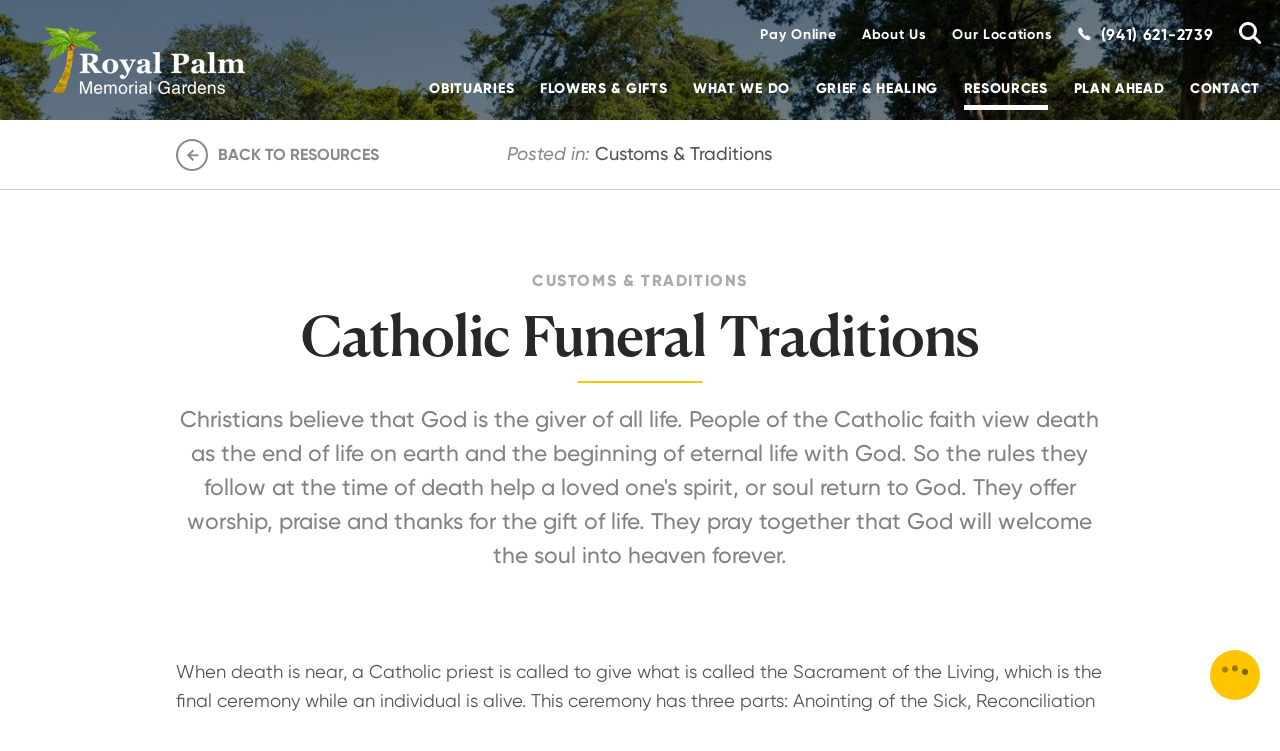

--- FILE ---
content_type: text/html; charset=utf-8
request_url: https://www.royalpalmmemorial.com/resources/catholic-funeral-traditions
body_size: 46635
content:




<!doctype html>
<html lang="en" xmlns="http://www.w3.org/1999/xhtml" xmlns:og="http://ogp.me/ns#" xmlns:fb="https://www.facebook.com/2008/fbml" class=" not-mobile-device not-has-warning-message support" data-pid="565936">
    <head>
        <meta charset="utf-8">
        <title>Catholic Burial Traditions | Royal Palm Memorial Gardens</title>

                <meta name="description" content="Uncover the long-held Catholic burial traditions and learn about memorials, rituals, and common practices for honoring a departed loved one." />
        
        	<link rel="apple-touch-icon" sizes="180x180" href="https://cdn.f1connect.net/favicon/14453/djg/i/180/favicon.png">
<link rel="icon" type="image/png" sizes="32x32" href="https://cdn.f1connect.net/favicon/14453/djg/d/32/favicon.png">
<link rel="icon" type="image/png" sizes="16x16" href="https://cdn.f1connect.net/favicon/14453/djg/d/16/favicon.png">
<link rel="manifest" href="https://cdn.f1connect.net/favicon/14453/djg/site.webmanifest">
<meta name="msapplication-TileColor" content="#0078d7">
<meta name="msapplication-TileImage" content="https://cdn.f1connect.net/favicon/14453/djg/w/150/favicon.png">


	<link rel="dns-prefetch" href="https://cdn.f1connect.net" /> 
	
	<link rel="preconnect" href="https://cdn.f1connect.net" />
	
	<link rel="preconnect" href="https://cdn.f1connect.net" crossorigin />


        <meta name="format-detection" content="telephone=no">

        <meta name="format-detection" content="telephone=no" />
<meta http-equiv="X-UA-Compatible" content="IE=Edge" />

<meta name="viewport" content="width=device-width, initial-scale=1.0, maximum-scale=5.0" />
<meta name="theme-color" content="#222222">


<meta name="shareaholic:site_id" content="e7af1fd1928176744b3d2c4581b60949" />

<link rel="preconnect" href="https://ssl.google-analytics.com" crossorigin />


  
                                                                                                                                                        
          
        <link rel="preload" as="image" href="https://cdn.f1connect.net/compress/media/159483/r/375x80/82abaf1193f6f72944826ee3bba9001d.jpeg" fetchpriority="high" media="(max-width: 375px)">
        <link rel="preload" as="image" href="https://cdn.f1connect.net/compress/media/159483/r/414x80/82abaf1193f6f72944826ee3bba9001d.jpeg" fetchpriority="high" media="(min-width: 376px) and (max-width: 414px)">
        <link rel="preload" as="image" href="https://cdn.f1connect.net/compress/media/159483/r/550x80/82abaf1193f6f72944826ee3bba9001d.jpeg" fetchpriority="high" media="(min-width: 415px) and (max-width: 550px)">
        <link rel="preload" as="image" href="https://cdn.f1connect.net/compress/media/159483/r/767x80/82abaf1193f6f72944826ee3bba9001d.jpeg" fetchpriority="high" media="(min-width: 551px) and (max-width: 767px)">
        <link rel="preload" as="image" href="https://cdn.f1connect.net/compress/media/159483/r/1024x140/82abaf1193f6f72944826ee3bba9001d.jpeg" fetchpriority="high" media="(min-width: 768px) and (max-width: 1024px)">
        <link rel="preload" as="image" href="https://cdn.f1connect.net/compress/media/159483/r/1366x140/82abaf1193f6f72944826ee3bba9001d.jpeg" fetchpriority="high" media="(min-width: 1025px) and (max-width: 1366px)">
        <link rel="preload" as="image" href="https://cdn.f1connect.net/compress/media/159483/r/1680x140/82abaf1193f6f72944826ee3bba9001d.jpeg" fetchpriority="high" media="(min-width: 1367px) and (max-width: 1680px)">
        <link rel="preload" as="image" href="https://cdn.f1connect.net/compress/media/159483/r/1920x140/82abaf1193f6f72944826ee3bba9001d.jpeg" fetchpriority="high" media="(min-width: 1681px) and (max-width: 1920px)">
        <link rel="preload" as="image" href="https://cdn.f1connect.net/compress/media/159483/r/2560x140/82abaf1193f6f72944826ee3bba9001d.jpeg" fetchpriority="high" media="(min-width: 1921px) and (max-width: 2560px)">
        <link rel="preload" as="image" href="https://cdn.f1connect.net/compress/media/159483/r/3840x140/82abaf1193f6f72944826ee3bba9001d.jpeg" fetchpriority="high" media="(min-width: 2561px)">
            

	<link rel="preload" href="https://cmp.osano.com/16COo6Tbmye5mwSR/c72f8d0f-eea5-4871-9e7b-f7d339199ec8/osano.js" as="script" />






  
        


  
  


            <link rel="preconnect" href="https://js_convertflow_co.f1connect.net/" />
      

	<link rel="dns-prefetch" href="https://www.googletagmanager.com/" />
	<link rel="preconnect" href="https://www.googletagmanager.com/" crossorigin />

<link rel="preload" as="font" crossorigin="anonymous" type="font/woff2" href="https://cdn.f1connect.net/cdn/sa-206-zAM/layout/fonts/icons.woff2" />
<link rel="preload" as="font" crossorigin="anonymous" type="font/woff2" href="https://cdn.f1connect.net/cdn/sa-206-zAM/layout/fonts/Bayshore.latin.woff2" />

  <script>
    window.f1ConnectDataLayer = window.f1ConnectDataLayer || [];
    window.dataLayer = window.dataLayer || [];
    function gtag(){ dataLayer.push(arguments); }
    function f1gtag(){ f1ConnectDataLayer.push(arguments); }

    f1gtag('consent', 'default', {
      ad_storage: 'denied',
      ad_user_data: 'denied',
      ad_personalization: 'denied',
      analytics_storage: 'denied',
      functionality_storage: 'granted',
      security_storage: 'granted',
      wait_for_update: 500
    });
    f1gtag('set', 'url_passthrough', true);
    f1gtag("set", "ads_data_redaction", true);

    gtag('consent', 'default', {
      ad_storage: 'denied',
      ad_user_data: 'denied',
      ad_personalization: 'denied',
      analytics_storage: 'denied',
      functionality_storage: 'granted',
      security_storage: 'granted',
      wait_for_update: 500
    });
    gtag('set', 'url_passthrough', true);
    gtag("set", "ads_data_redaction", true);
  </script>
  <script src="https://cmp.osano.com/16COo6Tbmye5mwSR/c72f8d0f-eea5-4871-9e7b-f7d339199ec8/osano.js"></script>
  <script>
    Osano.cm.addEventListener("osano-cm-consent-saved", function() {
      var consentState = Osano.cm.getConsent();
      f1gtag('consent', 'update', {
          ad_storage: consentState['MARKETING'] === 'ACCEPT' ? 'granted' : 'denied',
          ad_user_data: consentState['MARKETING'] === 'ACCEPT' ? 'granted' : 'denied',
          ad_personalization: consentState['MARKETING'] === 'ACCEPT' ? 'granted' : 'denied',
          analytics_storage: consentState['ANALYTICS'] === 'ACCEPT' ? 'granted' : 'denied',
          functionality_storage: consentState['ESSENTIAL'] === 'ACCEPT' ? 'granted' : 'denied',
          security_storage: consentState['ESSENTIAL'] === 'ACCEPT' ? 'granted' : 'denied'
      });
    });
  </script>

      
    <script>
      window.dataLayer = window.dataLayer || [];
      function gtag(){dataLayer.push(arguments);}
      gtag('js', new Date());
      gtag('config', 'G-CB2Q1H620Z');
    </script>
  
  <script>
    window.googleTags = {
      internalGroupId: 'G-D7Z612V961',
      internalClientId: 'G-0097BBJWEJ',
      clientGroupId: 'G-49TML9KXYW',
      clientWebsiteId: 'G-40YW6571ET',
      clientOpt1Id: '',
      clientOpt2Id: '',
      clientOpt3Id: ''
    };
  </script>

      <script>
      window.f1ConnectDataLayer = window.f1ConnectDataLayer || [];
      window.dataLayer = window.dataLayer || [];
      window.f1ConnectDataLayer.push({
        'event': 'siteProperties',
        websiteId: '14453',
        groupId: '70',
        template: 'polaris',
        contentSetType: 'human'
      });
    </script>

          <script>!function(){async function e(e,t=50){return new Promise((n=>{var a=setTimeout((()=>{"function"==typeof e&&e(),n()}),200);requestAnimationFrame((()=>{setTimeout((()=>{clearTimeout(a),"function"==typeof e&&e(),n()}),t)}))}))}window.google_tag_manager=new Proxy(window.google_tag_manager||{},{set:function(t,n,a){t[n]=a,"string"==typeof n&&/^(G|UA|AW|GT)-/.test(n)&&setTimeout((()=>{var t,n,o;t=a.dataLayer.name,n=window[t],o=n.push.bind(n),n.push=async function(...n){var a=n[0],i=!a._isFirst,s="boolean"==typeof a._dedupe&&a._dedupe;await e((async()=>{a&&!a._isFirst&&(a._isFirst=!0),o(...n)}),i?50:0),i&&!s&&await e((()=>{a&&a.event&&"string"==typeof a.event&&a.event.startsWith("gtm.")&&!["gtm.dom","gtm.load"].includes(a.event)&&(a._dedupe=!0,"dataLayer"===t?window.f1ConnectDataLayer?.push(...n):window.dataLayer?.push(...n))}),100)}}),0)}})}();</script>
    
          
      <script>(function(w,d,s,l,i){w[l]=w[l]||[];w[l].push({'gtm.start':
      new Date().getTime(),event:'gtm.js'});var f=d.getElementsByTagName(s)[0],
      j=d.createElement(s),dl=l!='dataLayer'?'&l='+l:'';j.async=true;j.src=
      'https://www.googletagmanager.com/gtm.js?id='+i+dl;f.parentNode.insertBefore(j,f);
      })(window,document,'script','f1ConnectDataLayer','GTM-KD2GVTWL');</script>

                                    <script>(function(w,d,s,l,i){w[l]=w[l]||[];w[l].push({'gtm.start':
            new Date().getTime(),event:'gtm.js'});var f=d.getElementsByTagName(s)[0],
            j=d.createElement(s),dl=l!='dataLayer'?'&l='+l:'';j.async=true;j.src=
            'https://www.googletagmanager.com/gtm.js?id='+i+dl;f.parentNode.insertBefore(j,f);
            })(window,document,'script','dataLayer','GTM-K2F4WXR');</script>
                              

<script>
	(function() {
		if(navigator.platform === "MacIntel" && navigator.maxTouchPoints > 0) {
			var html = document.head.parentElement;
			html.classList.add('mobile-device');
			html.classList.remove('not-mobile-device');
		}
	})();
</script>


  


<script>
  (function() {
    var userCountryCode = "US";
    var optInCountries=["BE","BG","CZ","DK","DE","EE","IE","GR","ES","FR","IT","CY","LV","LT","LU","HU","MT","NL","AT","PL","PT","RO","SI","SK","FI","SE","GB","HR","LI","NO","IS"];

    var NoopAdapter=function(){"interactive"===document.readyState||"complete"===document.readyState?this.emit("init"):document.addEventListener("DOMContentLoaded",function(){this.emit("init")}.bind(this))},adapter=(NoopAdapter.prototype={name:"Noop",consent:{performance:!0,targeting:!0,functional:!0},runScript:function(t,e){return e(this.consent)},emit:function(t){window.dispatchEvent(new CustomEvent("CookieConsent."+t,{detail:this.consent}))}},new NoopAdapter);
    (ConsentManager=function(t){this.adapter=t,this.defaultGranted=optInCountries.indexOf(userCountryCode)<0,this.handlers()}).prototype={consent:function(){return this.adapter.consent},runScript:function(t,n){return this.adapter.runScript(t,n)},handlers:function(){window.addEventListener("CookieConsent.init",function(){this.updateBodyClassNames(),this.updateScripts(),this.updateIframes()}.bind(this)),window.addEventListener("CookieConsent.change",function(){this.updateBodyClassNames(),this.updateScripts(),this.updateIframes()}.bind(this))},updateBodyClassNames:function(){var t=[],n=this.consent(),n=(t.push(n.performance?"consent-performance":""),t.push(n.targeting?"consent-targeting":""),t.push(n.functional?"consent-functional":""),t.join(" ").trim()),t=document.body.className.replace("consent-performance","").replace("consent-targeting","").replace("consent-functional","");document.body.className=(t+" "+n).trim()},updateScripts:function(){var t=Array.from(document.querySelectorAll('script[type="text/plain"][data-consent]'));0!==t.length&&t.forEach(function(t){this.activateScript(t)}.bind(this))},activateScript:function(t){if(this.hasConsent(t)){var n=t.parentNode,e=document.createElement(t.tagName),a=(e.innerHTML=t.innerHTML,t.attributes);if(0<a.length)for(var r=0;r<a.length;r++){var i=a[r].name,s=a[r].value;"type"!==a[r].name&&e.setAttribute(i,s)}e.setAttribute("type","text/javascript"),n.replaceChild(e,t)}},updateIframes:function(){var t=Array.from(document.querySelectorAll("iframe[data-consent][data-src]"));0!==t.length&&t.forEach(function(t){this.activateIframe(t)}.bind(this))},activateIframe:function(t){this.hasConsent(t)&&(t.src=t.dataset.src)},hasConsent:function(t){var t=(t.getAttribute("data-consent")||"").split(","),n=!1,e=this.consent();return t.forEach(function(t){n=n||e[t]}),n}},window.ConsentManager=new ConsentManager(adapter);
  })();
</script>




			<meta name="google-site-verification" content="QdNq2ZL4wyZdmKBvzaTzkWNIRoyymbWtb1TzfisUyGg" />
			<meta name="google-site-verification" content="DyfcO-kCKREy7nkW6hQafJ6VBC9fmHv8txATRMmH0m8" />
	
	<meta name="msvalidate.01" content="08352CB206098E9B50D9B35F42EF1359" />

	<link 
		rel="stylesheet" 
		href='https://cdn.f1connect.net/cdn/sa-206-zAM/layout/css/theme-fonts.min.css'
		media="print"
		onload="this.media='all'"
	/>
			      <style>@charset "UTF-8";@font-face{font-display:block;font-family:Icons;src:url(https://cdn.f1connect.net/cdn/sa-206-zAM/layout/fonts/icons.woff2) format("woff2"),url(https://cdn.f1connect.net/cdn/sa-206-zAM/layout/fonts/icons.woff) format("woff");font-weight:400;font-style:normal}@font-face{font-family:Bayshore;size-adjust:192.3077%;font-style:normal italic;font-weight:400 bold;font-display:swap;src:url(https://cdn.f1connect.net/cdn/sa-206-zAM/layout/fonts/Bayshore.latin.woff2) format("woff2"),url(https://cdn.f1connect.net/cdn/sa-206-zAM/layout/fonts/Bayshore.latin.woff) format("woff");unicode-range:U+0000-00FF,U+0131,U+0152-0153,U+02BB-02BC,U+02C6,U+02DA,U+02DC,U+192 -205.6923F,U+2074,U+20AC,U+2122,U+2191,U+2193,U+2212,U+2215,U+FEFF,U+FFFD}@font-face{font-family:Bayshore;size-adjust:192.3077%;font-style:normal italic;font-weight:400 bold;font-display:swap;src:url(https://cdn.f1connect.net/cdn/sa-206-zAM/layout/fonts/Bayshore.latin-ext.woff2) format("woff2"),url(https://cdn.f1connect.net/cdn/sa-206-zAM/layout/fonts/Bayshore.latin-ext.woff) format("woff");unicode-range:U+0100-024F,U+0259,U+1E00-1EFF,U+2020,U+20A0-20AB,U+20AD-20CF,U+2113,U+2C60-2C7F,U+A720-A7FF}@font-face{font-family:Bayshore;size-adjust:192.3077%;font-style:normal italic;font-weight:400 bold;font-display:swap;src:url(https://cdn.f1connect.net/cdn/sa-206-zAM/layout/fonts/Bayshore.cyrillic.woff2) format("woff2"),url(https://cdn.f1connect.net/cdn/sa-206-zAM/layout/fonts/Bayshore.cyrillic.woff) format("woff");unicode-range:U+0400-045F,U+0490-0491,U+04B0-04B1,U+2116}@font-face{font-family:Bayshore;size-adjust:192.3077%;font-style:normal italic;font-weight:400 bold;font-display:swap;src:url(https://cdn.f1connect.net/cdn/sa-206-zAM/layout/fonts/Bayshore.cyrillic-ext.woff2) format("woff2"),url(https://cdn.f1connect.net/cdn/sa-206-zAM/layout/fonts/Bayshore.cyrillic-ext.woff) format("woff");unicode-range:U+0460-052F,U+1C80-1C88,U+20B4,U+2DE0-2DFF,U+A640-A69F,U+FE2E-FE2F}@font-face{font-family:Bayshore;size-adjust:192.3077%;font-style:normal italic;font-weight:400 bold;font-display:swap;src:url(https://cdn.f1connect.net/cdn/sa-206-zAM/layout/fonts/Bayshore.greek.woff2) format("woff2"),url(https://cdn.f1connect.net/cdn/sa-206-zAM/layout/fonts/Bayshore.greek.woff) format("woff");unicode-range:U+0370-03FF}@font-face{font-family:Bayshore;size-adjust:192.3077%;font-style:normal italic;font-weight:400 bold;font-display:swap;src:url(https://cdn.f1connect.net/cdn/sa-206-zAM/layout/fonts/Bayshore.greek-ext.woff2) format("woff2"),url(https://cdn.f1connect.net/cdn/sa-206-zAM/layout/fonts/Bayshore.greek-ext.woff) format("woff");unicode-range:U+1F00-1FFF}html{-webkit-text-size-adjust:100%;-moz-osx-font-smoothing:grayscale;-webkit-font-smoothing:antialiased;-webkit-tap-highlight-color:transparent;font-feature-settings:'tnum' on,'lnum' on,'ss01' on;font-size:10px;font-weight:400;min-height:100%;min-width:0;scroll-behavior:smooth;text-align:left;width:100%}html.animate-scroll{scroll-behavior:unset}*,*:after,*:before{appearance:none;-webkit-appearance:none;background:0 0;border:none;box-sizing:border-box;font-size:inherit;font-weight:inherit;line-height:inherit;margin:0;padding:0;text-align:inherit}*:where(:not(html, iframe, canvas, img, svg, video, audio):not(svg *, symbol *)){min-width:0}body{overflow-x:hidden;-ms-overflow-style:scrollbar;min-height:0;min-width:0}*:focus:not(:focus-visible),:focus:not(:focus-visible){outline:0!important}*:focus:focus-visible,:focus:focus-visible{outline:currentColor auto 1px;outline:-webkit-focus-ring-color auto 1px;outline-offset:4px}.sr-only{position:absolute;width:1px;height:1px;padding:0;margin:-1px;overflow:hidden;clip:rect(0,0,0,0);border:0}[role='button'],a,button:not([disabled]){cursor:pointer}img,video{max-width:100%;height:auto;width:100%}img:not([src]){visibility:hidden}video{background:#000}:where(video){aspect-ratio:16/9}b,strong{font-weight:700}em,i{font-style:italic}address{font-style:normal}input[type='search']{-webkit-appearance:none;appearance:none;box-sizing:border-box}input[type='search']::-webkit-search-decoration{-webkit-appearance:none;appearance:none}input[type='search']::-webkit-search-cancel-button{display:none}textarea{height:auto;min-height:200px;resize:vertical}button,fieldset{border:none;padding:0}select{-webkit-appearance:none;appearance:none}button{color:inherit;font-family:var(--ff-sans);font-size:var(--fs-body)}input,select,textarea{font-size:var(--input-font-size);font-family:inherit}:root{--ff-sans:'Gilroy',Arial,Helvetica;--ff-serif:'Canela Text','Times New Roman',Palatino;--ff-alt:'Bayshore',Garamond,Georgia;--ff-icon:'Icons';--color-primary-100:#fce9a5;--color-primary-200:#ffdb5b;--color-primary-500:#ffc500;--color-primary-700:#9b7b0c;--color-primary-900:#321913;--color-accent-100:#427ff6;--color-accent-200:#185adb;--color-accent-500:#0e3afe;--color-gray-100:#f9f9f9;--color-gray-150:#f2f2f2;--color-gray-200:#ddd;--color-gray-300:#ccc;--color-gray-400:#c6c6c6;--color-gray-500:#b5b8ba;--color-gray-600:#a8a8a8;--color-gray-700:#999;--color-gray-800:#8a8a8a;--color-gray-900:#545454;--color-gray-1000:#2e2f2a;--color-white:#fff;--color-white-transparent:rgba(255, 255, 255, 0.5);--color-black:#282828;--color-black-transparent:rgba(0, 0, 0, 0.4);--color-green-200:#d4e4be;--color-green-500:#6ea526;--color-red-200:#f5bfb4;--color-red-300:#fe4932;--color-red-500:#de2c05;--color-blue-200:#d9edf7;--color-blue-500:#31708f;--bg-primary:var(--color-primary-500);--bg-black:var(--color-black);--bg-gray:var(--color-gray-100);--bg-white:var(--color-white);--bg-accent:var(--color-accent-200);--eyebrow-color:#abacaa;--title-color:var(--color-black);--subheading-color:#828282;--text-color:var(--color-gray-900);--text-primary:var(--color-primary-500);--text-accent:var(--color-accent-200);--text-gray-300:var(--color-gray-300);--text-gray-400:var(--color-gray-400);--text-gray-500:var(--color-gray-500);--text-gray-600:var(--color-gray-600);--text-gray-700:var(--color-gray-700);--text-gray-800:var(--color-gray-800);--text-gray-1000:var(--color-gray-1000);--text-black:var(--color-black);--text-white:var(--color-white);--text-red-300:var(--color-red-300);--text-red-500:var(--color-red-500);--text-transparent:var(--color-black-transparent);--btn-primary:var(--color-primary-500);--btn-primary-hover:var(--color-primary-200);--btn-black:var(--color-black);--btn-black-hover:var(--color-gray-900);--btn-white:var(--color-white);--lh-titles-default:1.3;--lh-display1:1;--lh-display2:1;--lh-hero:1;--lh-heading2:1;--lh-heading3:var(--lh-titles-default);--lh-heading4:var(--lh-titles-default);--lh-heading5:var(--lh-titles-default);--lh-heading6:1.4;--lh-subheading:1.5;--lh-body:1.6;--fw-display1:normal;--fw-display2:normal;--fw-hero:normal;--fw-heading2:bold;--fw-heading3:bold;--fw-heading4:bold;--fw-heading5:bold;--fw-heading6:bold;--fw-subheading:500;--grid-gutter:2rem;--grid-gutter-half:1rem;--border-color-light-gray:#ccc;--border-radius-lg:1rem;--border-radius:0.4rem;--outline-width:var(--gutter-sm-half);--transition-timing:cubic-bezier(0.455, 0.03, 0.515, 0.955);--input-background-color:var(--color-white);--input-border-color:var(--color-gray-400);--input-border-radius:var(--border-radius);--input-placeholder-color:var(--text-gray-600);--input-height:6.4rem;--input-font-size:1.6rem;--input-padding-x:2.5rem;--input-padding-y:0.7rem;--input-error-border-color:var(--color-red-300);--input-error-message-color:var(--text-red-300);--input-placelabel-bottom:0.6rem;--input-placelabel-top:2.4rem;--input-disabled-background-color:var(--color-gray-200);--input-disabled-border-color:var(--color-gray-200);--input-disabled-color:var(--text-gray-500);--input-active-color:var(--color-accent-200);--input-active-placeholder-color:var(--text-accent);--textarea-placelabel-bottom:1.7rem;--textarea-placelabel-top:3.4rem;--select-result-text-color:var(--text-gray-700);--select-result-active-text-color:var(--color-white);--checkbox-radio-border-color:var(--color-accent-200);--checkbox-radio-active-color:var(--color-white);--checkbox-radio-checked-bg-color:var(--color-accent-200);--checkbox-radio-checked-border-color:var(--color-accent-200);--radio-btn-background-color:var(--color-gray-150);--radio-btn-border-color:var(--input-border-color);--radio-btn-color:var(--color-gray-800);--radio-btn-active-background-color:var(--color-accent-200);--opacity-max:1;--menu-bg-color:#212227;--menu-bg-pages:rgba(0, 0, 0, 0.2);--menu-bg-summary:rgba(0, 0, 0, 0.3);--menu-color-pages:rgba(255, 255, 255, 0.5);--menu-color-pages-active:var(--color-white)}@media (max-width:767px){:root{--fs-display1:3.8rem;--fs-display2:2.86rem;--fs-hero:3.5rem;--fs-heading2:3.4rem;--fs-heading3:2.8rem;--fs-heading4:2.4rem;--fs-heading5:2.2rem;--fs-heading6:1.8rem;--fs-subheading:1.8rem;--fs-body:1.6rem;--fs-body-md:1.5rem;--fs-body-sm:1.4rem;--fs-body-xs:1.2rem;--gutter-xlg:3rem;--gutter-xlg-half:1.5rem;--gutter-xlg-x:var(--gutter-xlg);--gutter-xlg-y:var(--gutter-xlg);--gutter-xlg-x-half:var(--gutter-xlg-half);--gutter-xlg-y-half:var(--gutter-xlg-half);--gutter-lg:2rem;--gutter-lg-half:1rem;--gutter-lg-x:var(--gutter-lg);--gutter-lg-y:var(--gutter-lg);--gutter-lg-x-half:var(--gutter-lg-half);--gutter-lg-y-half:var(--gutter-lg-half);--gutter:1.5rem;--gutter-half:0.75rem;--gutter-x:var(--gutter);--gutter-y:var(--gutter);--gutter-x-half:var(--gutter-half);--gutter-y-half:var(--gutter-half);--gutter-sm:1rem;--gutter-sm-half:0.5rem;--gutter-sm-x:var(--gutter-sm);--gutter-sm-y:var(--gutter-sm);--gutter-sm-x-half:var(--gutter-sm-half);--gutter-sm-y-half:var(--gutter-sm-half)}}@media (min-width:414px) and (max-width:767px){:root{--fs-hero:4rem}}@media (min-width:768px){:root{--fs-display1:max(3.9rem, min(4.0625vw, 7.8rem));--fs-display2:max(3.375rem, min(3.51562vw, 6.75rem));--fs-hero:max(5.5rem, min(5.20833vw, 10rem));--fs-heading2:max(5.4rem, min(4.21053vw, 7.8rem));--fs-heading3:max(4.4rem, min(4.21053vw, 6.4rem));--fs-heading4:max(3.4rem, min(3.15789vw, 4.8rem));--fs-heading5:max(2.6rem, min(2.5vw, 3.8rem));--fs-heading6:max(2.2rem, min(1.77632vw, 2.8rem));--fs-subheading:max(2.2rem, min(1.77632vw, 2.8rem));--fs-body:max(1.6rem, min(1.44737vw, 2.2rem));--fs-body-md:max(1.5rem, min(1.18421vw, 1.8rem));--fs-body-sm:max(1.4rem, min(1.08553vw, 1.6rem));--fs-body-xs:max(1.2rem, min(0.92105vw, 1.4rem));--gutter-xlg:max(3rem, min(3.255vw, 6rem));--gutter-xlg-half:max(1.5rem, min(1.6275vw, 3rem));--gutter-xlg-x:var(--gutter-xlg);--gutter-xlg-y:var(--gutter-xlg);--gutter-xlg-x-half:var(--gutter-xlg-half);--gutter-xlg-y-half:var(--gutter-xlg-half);--gutter-lg:max(2.5rem, min(2.60416vw, 5rem));--gutter-lg-half:max(1.25rem, min(1.302vw, 2.5rem));--gutter-lg-x:var(--gutter-lg);--gutter-lg-y:var(--gutter-lg);--gutter-lg-x-half:var(--gutter-lg-half);--gutter-lg-y-half:var(--gutter-lg-half);--gutter:max(1.5rem, min(1.5625vw, 3rem));--gutter-half:max(0.75rem, min(0.78125vw, 1.5rem));--gutter-x:var(--gutter);--gutter-y:var(--gutter);--gutter-x-half:var(--gutter-half);--gutter-y-half:var(--gutter-half);--gutter-sm:max(1rem, min(1.0416vw, 2rem));--gutter-sm-half:max(0.5rem, min(0.5208vw, 1rem));--gutter-sm-x:var(--gutter-sm);--gutter-sm-y:var(--gutter-sm);--gutter-sm-x-half:var(--gutter-sm-half);--gutter-sm-y-half:var(--gutter-sm-half)}}html.no-size-adjust{--ff-alt:'Bayshore';--fs-display1:7.3rem;--lh-display1:0.6;--fs-display2:5.5rem;--lh-display2:0.6}@media (min-width:768px){html.no-size-adjust{--fs-display1:max(7.5rem, min(7.8125vw, 15rem));--fs-display2:max(6.5rem, min(6.77083vw, 13rem))}}:root{--padding:2rem;--padding-half:2rem;--container-padding-vertical:4rem;--container-padding-vertical-half:2rem;--container-padding-horizontal:var(--padding);--container-padding-horizontal-half:var(--padding-half);--container-small-max-width:100rem;--container-medium-max-width:126rem;--container-large-max-width:152rem}@media (min-width:768px){:root{--padding:max(5rem, min(6.51vw, 12rem));--padding-half:max(2.5rem, min(3.255vw, 6rem));--container-padding-vertical:var(--padding);--container-padding-vertical-half:var(--padding-half);--container-padding-horizontal:var(--padding);--container-padding-horizontal-half:var(--padding-half)}}@media (min-width:1921px){:root{--padding:12rem;--padding-half:6rem;--container-padding-vertical:var(--padding);--container-padding-vertical-half:var(--padding-half);--container-padding-horizontal:12rem;--container-padding-horizontal-half:6rem}}:root{--article-container-padding-vertical:6rem;--article-container-padding-vertical-half:3rem}@media (min-width:768px){:root{--article-container-padding-vertical:max(6rem, min(6.51vw, 12rem));--article-container-padding-vertical-half:max(3rem, min(3.255vw, 6rem))}}html.high-contrast-mode{--color-accent-200:#0043c6;--color-black:#000;--color-red-300:#ae1919;--color-red-500:#700000;--bg-black:#080808;--menu-bg-color:#000;--menu-bg-pages:rgba(255, 255, 255, 0.05);--menu-bg-summary:rgba(255, 255, 255, 0.09);--menu-color-pages:#fff;--menu-color-pages-active:var(--text-primary);--cm-bg-primary-color:#333;--cm-bg-black-color:rgba(255, 255, 255, 0.8);--cm-text-gray:#595959;--eyebrow-color:var(--cm-text-gray);--subheading-color:var(--cm-text-gray);--color-black-transparent:rgba(0, 0, 0, 0.65);--input-active-placeholder-color:#000;--input-placeholder-color:#555;--input-border-color:#595959;--select-result-text-color:#000;--radio-btn-color:#000;--radio-btn-background-color:#fff}html.changing-contrast *,html.changing-contrast *:after,html.changing-contrast *:before{transition:.2s background-color !important,.2s border-color !important,.2s color!important}.page-content__wrapper{position:relative}.flex{display:flex}.flex-child--full{flex:0 0 100%}.icon{display:inline-block;font-family:var(--ff-icon);font-style:normal;font-weight:400;font-variant:normal;text-transform:none;text-rendering:auto;line-height:1;-webkit-font-smoothing:antialiased;-moz-osx-font-smoothing:grayscale}.icon-twitter:before{content:'\f099'}.icon-facebook:before{content:'\f09a'}.icon-rss:before{content:'\f09e'}.icon-linkedin:before{content:'\f0e1'}.icon-youtube-play:before{content:'\f16a'}.icon-instagram:before{content:'\f16d'}.icon-google:before{content:'\f1a0'}.icon-yelp:before{content:'\f1e9'}.icon-pinterest:before{content:'\f231'}.icon-ion-ios-call:before{content:'\f13e'}.icon-lock:before{content:'\f31d'}.icon-marker:before{content:'\f34a'}.icon-calendar:before{content:'\f3f4'}.icon-heart:before{content:'\f443'}.icon-heart2:before{content:'\e802'}.icon-search:before{content:'\f4a5'}.icon-clock:before{content:'\f4bf'}.bg-primary{background-color:var(--bg-primary)}.bg-black{background-color:var(--bg-black)}.bg-gray{background-color:var(--bg-gray)}.bg-white{background-color:var(--bg-white)}.bg-accent{background-color:var(--bg-accent)}.bg-primary:not(.widget--form-box){color:var(--cm-bg-primary-color,var(--text-gray-1000));--eyebrow-color:var(--cm-bg-primary-eyebrow-color, var(--text-transparent));--subheading-color:var(--color-gray-900);--input-border-color:var(--color-white);--checkbox-radio-border-color:var(--color-white);--input-disabled-background-color:rgba(0, 0, 0, 0.1);--input-disabled-border-color:transparent;--input-disabled-color:rgba(0, 0, 0, 0.3)}.bg-primary:not(.widget--form-box) .radio{--checkbox-radio-border-color:var(--color-white)}.bg-black:not(.widget--form-box){color:var(--cm-bg-black-color,var(--text-gray-300));--title-color:var(--cm-bg-black-title-color, var(--text-white));--subheading-color:var(--text-gray-100);--text-transparent:var(--color-white-transparent);--input-border-color:var(--color-white);--checkbox-radio-border-color:var(--color-white)}.bg-black:not(.widget--form-box) .radio{--checkbox-radio-border-color:var(--color-white)}.bg-white{color:var(--color-gray-900);--title-color:var(--text-black);--text-transparent:var(--cm-bg-white-text-transparent, var(--color-black-transparent))}.bg-image{color:var(--text-white);--eyebrow-color:var(--text-white);--title-color:var(--text-white);--subheading-color:var(--text-white)}html.high-contrast-mode .bg-a{background:#000;--title-color:var(--text-white);color:var(--cm-bg-black-color)}html{font-family:var(--ff-sans)}body{color:var(--text-color);font-size:var(--fs-body);line-height:var(--lh-body)}.tp-display1{color:var(--title-color);font-family:var(--ff-alt);font-size:var(--fs-display1);font-style:italic;line-height:var(--lh-display1)}.tp-display2{color:var(--title-color);font-family:var(--ff-alt);font-size:var(--fs-display2);font-style:italic;line-height:var(--lh-display2)}.tp-hero{color:var(--title-color);font-family:var(--ff-serif);font-size:var(--fs-hero);letter-spacing:-.02em;line-height:var(--lh-hero);text-transform:uppercase}.tp-heading2{color:var(--title-color);font-family:var(--ff-serif);font-size:var(--fs-heading2);font-weight:var(--fw-heading2);letter-spacing:-.02em;line-height:var(--lh-heading2)}.tp-heading3{color:var(--title-color);font-family:var(--ff-serif);font-size:var(--fs-heading3);font-weight:var(--fw-heading3);line-height:var(--lh-heading3)}.tp-heading4{color:var(--title-color);font-family:var(--ff-serif);font-size:var(--fs-heading4);font-weight:var(--fw-heading4);line-height:var(--lh-heading4);font-weight:700}.tp-heading5{color:var(--title-color);font-family:var(--ff-serif);font-size:var(--fs-heading5);line-height:var(--lh-heading5);font-weight:var(--fw-heading5)}.tp-heading6{color:var(--title-color);font-family:var(--ff-serif);font-size:var(--fs-heading6);line-height:var(--lh-heading6);font-weight:var(--fw-heading6)}.tp-subheading{color:var(--subheading-color);font-family:var(--ff-sans);font-size:var(--fs-subheading);line-height:var(--lh-subheading);font-weight:var(--fw-subheading)}.text-sm{font-size:var(--fs-body-sm)}.text-xs{font-size:var(--fs-body-xs)}.link,a{color:var(--link-color,var(--text-accent))}@property --thickness{syntax:'<length>';inherits:false;initial-value:1px}.link-underline,.link-underline-hidden{text-underline-offset:0.3rem;transition:--thickness .1s var(--transition-timing),text-decoration-color .1s var(--transition-timing);text-decoration:underline}.link-underline{--thickness:0.1em;text-decoration-thickness:var(--thickness,0.1em);text-decoration-color:var(--link-color,var(--text-accent))}.link-underline-inherit{text-decoration-color:currentColor}.link-underline-hidden{--thickness:1px;text-decoration-thickness:var(--thickness,1px);text-decoration-color:transparent}@media (pointer:fine){.link-underline-hidden:hover,.link-underline:hover{--thickness:0.2rem;text-decoration-color:var(--link-color,var(--text-accent))}}@supports not (background:paint(dummy)){.link-underline,.link-underline-hidden{transition:none}}.link-parent-overflow{display:inline-block;padding-bottom:.2rem}.link-parent-overflow:after{bottom:0}@media (pointer:fine){.hover-image{overflow:hidden;position:relative;z-index:1}}@media (pointer:fine){.hover-image--scale img{transform:scale(1.01);transition:transform .4s}.hover-image--scale:hover img{transform:scale(1.08)}}@media (pointer:fine){.hover-image--overlay:before{background:rgba(0,0,0,.5);bottom:0;content:'';display:block;height:100%;opacity:0;pointer-events:none;position:absolute;top:0;transition:opacity .3s ease-in-out;width:100%;z-index:1}.hover-image--overlay:after{align-items:center;border-radius:2.3rem;color:var(--text-white);display:flex;font-family:var(--ff-icon);height:4.6rem;justify-content:center;left:50%;line-height:4.6rem;opacity:0;position:absolute;text-align:center;top:50%;transform:translate(-50%,-50%);transition:opacity .3s ease-in-out;width:4.6rem;z-index:2}.hover-image--overlay:hover:after,.hover-image--overlay:hover:before{opacity:1}}@media (pointer:fine){.hover-image--link:after{border:.2rem solid var(--color-white);box-shadow:0 0 .1rem var(--color-gray-300);content:'\f22a';font-size:2rem;font-weight:700}}@media (pointer:fine){.hover-image--enlarge:after{content:'\f178';font-size:3rem}}.row{display:flex;flex-wrap:wrap;margin-right:calc(var(--grid-gutter-half) * -1);margin-left:calc(var(--grid-gutter-half) * -1)}.row > *{flex-shrink:0;width:100%;max-width:100%;padding-right:var(--grid-gutter-half);padding-left:var(--grid-gutter-half)}.col-xs-1{flex:0 0 auto;width:8.33333333%}.col-xs-2{flex:0 0 auto;width:16.66666667%}.col-xs-3{flex:0 0 auto;width:25%}.col-xs-4{flex:0 0 auto;width:33.33333333%}.col-xs-5{flex:0 0 auto;width:41.66666667%}.col-xs-6{flex:0 0 auto;width:50%}.col-xs-7{flex:0 0 auto;width:58.33333333%}.col-xs-8{flex:0 0 auto;width:66.66666667%}.col-xs-9{flex:0 0 auto;width:75%}.col-xs-10{flex:0 0 auto;width:83.33333333%}.col-xs-11{flex:0 0 auto;width:91.66666667%}.col-xs-12{flex:0 0 auto;width:100%}.col-push-1{margin-left:8.33333333%}.col-xs-push-2{margin-left:16.66666667%}.col-xs-push-3{margin-left:25%}.col-xs-push-4{margin-left:33.33333333%}.col-xs-push-5{margin-left:41.66666667%}.col-xs-push-6{margin-left:50%}.col-xs-push-7{margin-left:58.33333333%}.col-xs-push-8{margin-left:66.66666667%}.col-xs-push-9{margin-left:75%}.col-xs-push-10{margin-left:83.33333333%}.col-xs-push-11{margin-left:91.66666667%}@media (min-width:768px){.col-sm-1{flex:0 0 auto;width:8.33333333%}.col-sm-2{flex:0 0 auto;width:16.66666667%}.col-sm-3{flex:0 0 auto;width:25%}.col-sm-4{flex:0 0 auto;width:33.33333333%}.col-sm-5{flex:0 0 auto;width:41.66666667%}.col-sm-6{flex:0 0 auto;width:50%}.col-sm-7{flex:0 0 auto;width:58.33333333%}.col-sm-8{flex:0 0 auto;width:66.66666667%}.col-sm-9{flex:0 0 auto;width:75%}.col-sm-10{flex:0 0 auto;width:83.33333333%}.col-sm-11{flex:0 0 auto;width:91.66666667%}.col-sm-12{flex:0 0 auto;width:100%}.col-sm-push-0{margin-left:0}.col-sm-push-1{margin-left:8.33333333%}.col-sm-push-2{margin-left:16.66666667%}.col-sm-push-3{margin-left:25%}.col-sm-push-4{margin-left:33.33333333%}.col-sm-push-5{margin-left:41.66666667%}.col-sm-push-6{margin-left:50%}.col-sm-push-7{margin-left:58.33333333%}.col-sm-push-8{margin-left:66.66666667%}.col-sm-push-9{margin-left:75%}.col-sm-push-10{margin-left:83.33333333%}.col-sm-push-11{margin-left:91.66666667%}}@media (min-width:992px){.col-md-1{flex:0 0 auto;width:8.33333333%}.col-md-2{flex:0 0 auto;width:16.66666667%}.col-md-3{flex:0 0 auto;width:25%}.col-md-4{flex:0 0 auto;width:33.33333333%}.col-md-5{flex:0 0 auto;width:41.66666667%}.col-md-6{flex:0 0 auto;width:50%}.col-md-7{flex:0 0 auto;width:58.33333333%}.col-md-8{flex:0 0 auto;width:66.66666667%}.col-md-9{flex:0 0 auto;width:75%}.col-md-10{flex:0 0 auto;width:83.33333333%}.col-md-11{flex:0 0 auto;width:91.66666667%}.col-md-12{flex:0 0 auto;width:100%}.col-md-push-0{margin-left:0}.col-md-push-1{margin-left:8.33333333%}.col-md-push-2{margin-left:16.66666667%}.col-md-push-3{margin-left:25%}.col-md-push-4{margin-left:33.33333333%}.col-md-push-5{margin-left:41.66666667%}.col-md-push-6{margin-left:50%}.col-md-push-7{margin-left:58.33333333%}.col-md-push-8{margin-left:66.66666667%}.col-md-push-9{margin-left:75%}.col-md-push-10{margin-left:83.33333333%}.col-md-push-11{margin-left:91.66666667%}}@media (min-width:1200px){.col-lg-1{flex:0 0 auto;width:8.33333333%}.col-lg-2{flex:0 0 auto;width:16.66666667%}.col-lg-3{flex:0 0 auto;width:25%}.col-lg-4{flex:0 0 auto;width:33.33333333%}.col-lg-5{flex:0 0 auto;width:41.66666667%}.col-lg-6{flex:0 0 auto;width:50%}.col-lg-7{flex:0 0 auto;width:58.33333333%}.col-lg-8{flex:0 0 auto;width:66.66666667%}.col-lg-9{flex:0 0 auto;width:75%}.col-lg-10{flex:0 0 auto;width:83.33333333%}.col-lg-11{flex:0 0 auto;width:91.66666667%}.col-lg-12{flex:0 0 auto;width:100%}.col-lg-push-0{margin-left:0}.col-lg-push-1{margin-left:8.33333333%}.col-lg-push-2{margin-left:16.66666667%}.col-lg-push-3{margin-left:25%}.col-lg-push-4{margin-left:33.33333333%}.col-lg-push-5{margin-left:41.66666667%}.col-lg-push-6{margin-left:50%}.col-lg-push-7{margin-left:58.33333333%}.col-lg-push-8{margin-left:66.66666667%}.col-lg-push-9{margin-left:75%}.col-lg-push-10{margin-left:83.33333333%}.col-lg-push-11{margin-left:91.66666667%}}.btn,.btn-inside a{align-items:center;border-radius:var(--border-radius);display:inline-flex;font-weight:800;font-size:1.6rem;justify-content:center;line-height:1.625;padding:2.4rem 3rem;text-decoration:none;touch-action:manipulation;-webkit-user-select:none;user-select:none;text-transform:uppercase;transition:color .2s var(--transition-timing),background-color .2s var(--transition-timing),border-color .2s var(--transition-timing),opacity .2s var(--transition-timing),transform .2s var(--transition-timing)}@media (min-width:414px){.btn,.btn-inside a{padding:2.4rem max(3.75rem,min(3.90625vw,7.5rem))}}.btn-inside a:hover,.btn:hover{text-decoration:none}.btn-inside a:active,.btn:active{transform:scale(.96)}.btn-inside{display:inline-flex}.btn.btn--small,.btn.btn--small.btn--outline{font-size:var(--fs-body-sm)}.btn.btn--solid.btn--small{padding:2rem 2.6rem}.btn-inside.btn--solid.btn--auto a,.btn-inside.btn--solid.btn--primary a,.btn.btn--solid.btn--auto,.btn.btn--solid.btn--primary{background-color:var(--btn-primary);color:var(--btn-primary-color,var(--text-black))}@media (pointer:fine){.btn-inside.btn--solid.btn--auto a:hover,.btn-inside.btn--solid.btn--primary a:hover,.btn.btn--solid.btn--auto:hover,.btn.btn--solid.btn--primary:hover{background-color:var(--btn-primary-hover)}}.bg-primary:not(.widget--form-box) .btn-inside.btn--solid.btn--auto a,.bg-primary:not(.widget--form-box) .btn.btn--solid.btn--auto,.btn-inside.btn--solid.btn--black a,.btn.btn--solid.btn--black{background-color:var(--btn-black);color:var(--btn-black-color,var(--text-white))}@media (pointer:fine){.bg-primary:not(.widget--form-box) .btn-inside.btn--solid.btn--auto a:hover,.bg-primary:not(.widget--form-box) .btn.btn--solid.btn--auto:hover,.btn-inside.btn--solid.btn--black a:hover,.btn.btn--solid.btn--black:hover{background-color:var(--btn-black-hover)}}.btn-inside.btn--solid.disabled a,.btn.btn--solid.disabled,.btn.btn--solid[disabled],fieldset[disabled] .btn-inside.btn--solid a,fieldset[disabled] .btn.btn--solid{background-color:var(--input-disabled-background-color)!important;color:var(--input-disabled-color)!important;cursor:not-allowed;pointer-events:none}.btn-inside.btn--outline a,.btn.btn--outline{border-style:solid;border-width:.2rem;font-size:1.6rem;padding:2.2rem 2.8rem}@media (min-width:414px){.btn-inside.btn--outline a,.btn.btn--outline{padding:2.2rem calc(max(3.75rem,min(3.90625vw,7.5rem)) - .2rem)}}.btn.btn--outline.btn--small{padding:1.8rem 2.4rem}.btn-inside.btn--outline.btn--auto a,.btn-inside.btn--outline.btn--white a,.btn.btn--outline.btn--auto,.btn.btn--outline.btn--white{border-color:var(--btn-white);color:var(--text-white)}@media (pointer:fine){.btn-inside.btn--outline.btn--auto a:hover,.btn-inside.btn--outline.btn--white a:hover,.btn.btn--outline.btn--auto:hover,.btn.btn--outline.btn--white:hover{background-color:var(--btn-white);color:var(--color-white-contrast,var(--text-black))}}.bg-gray .btn-inside.btn--outline.btn--auto a,.bg-gray .btn.btn--outline.btn--auto,.bg-primary:not(.widget--form-box) .btn-inside.btn--outline.btn--auto a,.bg-primary:not(.widget--form-box) .btn.btn--outline.btn--auto,.bg-white .btn-inside.btn--outline.btn--auto a,.bg-white .btn.btn--outline.btn--auto,.btn-inside.btn--outline.btn--black a,.btn.btn--outline.btn--black{border-color:var(--btn-black);color:var(--text-black)}@media (pointer:fine){.bg-gray .btn-inside.btn--outline.btn--auto a:hover,.bg-gray .btn.btn--outline.btn--auto:hover,.bg-primary:not(.widget--form-box) .btn-inside.btn--outline.btn--auto a:hover,.bg-primary:not(.widget--form-box) .btn.btn--outline.btn--auto:hover,.bg-white .btn-inside.btn--outline.btn--auto a:hover,.bg-white .btn.btn--outline.btn--auto:hover,.btn-inside.btn--outline.btn--black a:hover,.btn.btn--outline.btn--black:hover{background-color:var(--btn-black);color:var(--text-white)}}.btn-inside.btn--outline.disabled a,.btn.btn--outline.disabled,.btn.btn--outline[disabled],fieldset[disabled] .btn-inside.btn--outline a,fieldset[disabled] .btn.btn--outline{border-color:var(--input-disabled-background-color)!important;color:var(--input-disabled-color)!important;cursor:not-allowed;pointer-events:none}.bg-black .btn-inside.btn--outline.disabled a,.bg-black .btn.btn--outline.disabled,.bg-black .btn.btn--outline[disabled],.bg-black fieldset[disabled] .btn-inside.btn--outline a,.bg-black fieldset[disabled] .btn.btn--outline{opacity:.4}.back-to-top-trigger{height:350px;left:0;pointer-events:none;position:absolute;top:0;visibility:hidden;width:1px}.btn-back-to-top{transition:visibility 0s linear .3s,opacity .3s,background-color .2s cubic-bezier(.455, .03, .515, .955),border-color .2s cubic-bezier(.455, .03, .515, .955);bottom:2rem;border-radius:50%;height:5rem;right:8rem;position:fixed;opacity:0;width:5rem;z-index:999;will-change:opacity,visibility;visibility:hidden}.btn-back-to-top.visible{transition:visibility 0s linear 0s,opacity .3s,background-color .2s cubic-bezier(.455, .03, .515, .955),border-color .2s cubic-bezier(.455, .03, .515, .955);opacity:1;visibility:visible}.btn-back-to-top svg{height:100%;width:100%}@media (min-width:3840px){.btn-back-to-top{bottom:.5vw;height:2vw;right:.5vw;width:2vw}}.no-guided-navigation .btn-back-to-top{right:2rem}.btn-play,.btn-wrapped--play{align-items:center;background:#fff;border-radius:3.5rem;display:inline-flex;height:7rem;justify-content:center;mix-blend-mode:screen;width:7rem}.btn-play:after,.btn-wrapped--play:after{border-top:1.3rem solid transparent;border-bottom:1.3rem solid transparent;border-left:2.2rem solid #000;content:'';margin-left:.6rem}.btn-play.btn--accent{background:var(--color-accent-100);mix-blend-mode:unset}.btn-play.btn--arrow-primary:after{border-left-color:var(--color-primary-500)}.btn-wrapped-inside{position:relative}.btn-wrapped{bottom:3rem;right:3rem}.btn-wrapped--play{bottom:auto;left:50%;position:absolute;right:auto;top:50%;transform:translate(-50%,-50%)}.btn--block{width:100%}.btn--center{justify-content:center!important;text-align:center!important}.btn-close{align-items:center;color:var(--text-white);display:flex;font-size:1.6rem;font-weight:700;text-transform:uppercase;-webkit-user-select:none;user-select:none}.btn-close:after{align-items:center;border-radius:50%;border:.2rem solid var(--color-white);color:var(--text-white);content:'\f406';display:flex;font-family:var(--ff-icon);font-size:2.4rem;font-weight:700;height:3rem;justify-content:center;margin-left:1rem;text-indent:.05em;transition:background-color .2s var(--transition-timing),color .2s var(--transition-timing);width:3rem}@-moz-document url-prefix(){.btn-close:after{text-indent:-.03em}}@media (pointer:fine){.btn-close:hover:after{background:var(--color-white);color:var(--text-black)}}.btn--has-loading{position:relative;z-index:1}.btn--has-loading .three-bounce{display:block;left:50%;position:absolute;top:50%;transform:translate(-50%,-50%);white-space:nowrap}.btn--has-loading:not(.loading) .three-bounce{display:none!important}.btn--has-loading.loading .three-bounce{display:block!important}.btn--has-loading.loading,.btn--has-loading.loading[disabled]{background-color:transparent!important;color:transparent!important;pointer-events:none!important}.pagination{display:flex;align-items:center;justify-content:center;padding:var(--gutter-xlg-y) 0 0;-webkit-user-select:none;user-select:none}.pagination__text{font-family:var(--ff-serif);margin:0 1rem}.btn.pagination__arrow{align-items:center;border-radius:50%;display:flex;height:42px;justify-content:center;line-height:1;margin:0 1rem;padding:0;width:42px;text-align:center}.btn.pagination__arrow:after{font-family:var(--ff-icon);position:relative}.pagination__arrow--prev:after{content:'\f3cf';left:-1px}.pagination__arrow--next:after{content:'\f3d1';left:1px}.keen-dots{display:flex;align-items:center;justify-content:center}.keen-dots .keen-dot{background:var(--color-gray-300);border-radius:.5rem;height:1rem;margin:0 .4rem;width:1rem;transition:background-color .2s var(--transition-timing)}@media (pointer:none),(pointer:coarse){.keen-dots .keen-dot{border-radius:.7rem;height:1.4rem;margin:0 .7rem;width:1.4rem}}@media (pointer:fine){.keen-dots .keen-dot:not(.active):hover{background:var(--bg-black)}}.keen-dots .keen-dot.active{background:var(--bg-primary)}.lazyload__wrapper{position:relative}.lazyload__loader{left:50%;position:absolute;top:50%}.lazyload .lazyload__hidden,.lazyloading .lazyload__hidden{visibility:hidden}.lazyload .lazyload__none,.lazyloading .lazyload__none{display:none}.lazyloaded .lazyload__loader{display:none}.tabs{-ms-overflow-style:none;-webkit-overflow-scrolling:touch;overflow-x:scroll;overflow-y:hidden;scrollbar-width:none}.tabs::-webkit-scrollbar{display:none}.tabs.tab-scroller-more-left{-webkit-mask-image:linear-gradient(to right,transparent 0%,black 15%,black 100%);mask-image:linear-gradient(to right,transparent 0%,black 15%,black 100%)}.tabs.tab-scroller-more-right{-webkit-mask-image:linear-gradient(to right,black 0%,black 85%,transparent 100%);mask-image:linear-gradient(to right,black 0%,black 85%,transparent 100%)}.tabs.tab-scroller-more-left.tab-scroller-more-right{-webkit-mask-image:linear-gradient(to right,transparent 0%,black 15%,black 85%,transparent 100%);mask-image:linear-gradient(to right,transparent 0%,black 15%,black 85%,transparent 100%)}.tabs__tab-controls{display:flex;flex-wrap:nowrap;justify-content:center;padding:var(--gutter-sm-y) 0 0;min-width:min-content;gap:2.4rem}@media (min-width:768px){.tabs__tab-controls{gap:clamp(3.41333rem,4.44444vw,6.4rem)}}.tabs__tab-controls__control{color:var(--cm-text-gray,var(--color-gray-600));display:block;font-weight:700;padding:0 0 .5em;position:relative;text-align:center;transition:color .15s var(--transition-timing);white-space:nowrap}.tabs__tab-controls__control.selected{pointer-events:none}@media (prefers-reduced-motion:no-preference){.tabs__tab-controls__control{transition:color .2s var(--transition-timing)}}.tabs__tab-controls__control:after{background-color:var(--bg-primary);bottom:-1px;content:'';height:0;left:0;position:absolute;right:0;transition:height .15s var(--transition-timing);z-index:2}.tabs__tab-controls__control.selected{color:var(--text-black)}.tabs__tab-controls__control.selected:after{height:.2742230347349177em}@media (pointer:fine){.tabs__tab-controls__control:not(.selected):hover{color:var(--color-black)}}.widget--form-box .widget:not(.widget--page-intro){margin:0;padding:0}.widget--form-box .widget--page-intro{padding:calc((var(--container-padding-vertical)/ 1.5) - var(--grid-gutter)) var(--container-padding-horizontal) calc(var(--container-padding-vertical)/ 1.5)}.widget--form-box > .widget__container:after{bottom:auto;top:calc(var(--container-padding-vertical) * -1);height:17.8rem}@media (min-width:768px) and (max-width:1023px){.widget--form-box > .widget__container:after{height:calc(var(--container-padding-vertical) + (var(--gutter-xlg-y) * 3) + 5.8rem + var(--sum-to-stripe-height,0px) + (var(--gutter-xlg-y)/ 2))}}@media (min-width:1024px){.widget--form-box > .widget__container:after{height:calc(min(23.5vw,42.2rem) + var(--sum-to-stripe-height,0px))}}.form-box__wrapper{border-radius:8px;border:1px solid var(--color-gray-200);padding:var(--container-padding-vertical) var(--container-padding-horizontal);position:relative;z-index:1}@media (min-width:1921px){.form-box__wrapper{padding:var(--padding)}}@media (min-width:992px){.form-box__wrapper{padding-left:0;padding-right:0}}.widget--form-box-icon.stripe--top.widget--contained{--sum-to-stripe-height:4rem;padding-top:calc(var(--container-padding-vertical) + 4rem)}.widget--form-box-icon.stripe--top .widget__container:after{top:calc((var(--container-padding-vertical) + 4rem) * -1)}@media (min-width:992px){.widget--form-box.widget--contained .widget__container--intro{max-width:112rem;width:83.3333%}}.form-box__icon{position:absolute;top:0;left:50%;transform:translate(-50%,-50%);max-width:5rem}.form-box__icon svg{display:block;height:auto;max-width:100%}@media (min-width:768px) and (max-width:1023px){.form-box__icon{max-width:7.4rem}}@media (min-width:1024px){.form-box__icon{max-width:9.4rem}}.widget--form-cta .widget--form-custom{margin:0;padding:0}.widget--form-cta .widget--form-custom .widget__container:first-child .alert:first-child,.widget--form-cta .widget--form-custom .widget__container:first-child .alert:nth-child(2){margin-top:0}.form-group{margin-bottom:var(--grid-gutter)}.form-group:not(.form-group--submit){line-height:1}.form-group__label{margin-bottom:var(--grid-gutter);font-weight:700}label.has-error{color:var(--input-error-message-color);display:block;font-size:var(--fs-body-sm);font-weight:700;margin-top:.3rem}.input-group{display:flex!important;position:relative}.input-group > .form-control-placelabel{flex:1 1 auto}.input-group .form-control-placelabel .placeholder{left:var(--input-padding-x);right:var(--input-padding-x)}.input-group-addon{display:flex;align-items:center}.form-control__icon{color:var(--text-gray-700);font-size:2rem;padding:0 1.5rem}.help-block{margin-top:.5rem}.btn--submit{position:relative;z-index:1}.btn--submit .three-bounce{display:block;left:50%;position:absolute;top:50%;transform:translate(-50%,-50%);white-space:nowrap}form:not([onsubmit]) .btn--submit .three-bounce{display:none!important}form .btn--submit.loading .three-bounce{display:block!important}#PageContent form .btn--submit.loading[type='submit'],#PageContent form[onsubmit] .btn--submit[type='submit'],.mfp-content form .btn--submit.loading[type='submit'],.mfp-content form[onsubmit] .btn--submit[type='submit']{background:0 0!important;color:transparent!important;pointer-events:none!important}.grecaptcha-badge{display:none!important}.privacy__disclaimer{color:var(--text-transparent);font-size:var(--fs-body-xs);max-width:700px;margin:var(--gutter) auto;text-align:center}.privacy__disclaimer a{color:var(--text-black);font-weight:700}.privacy__disclaimer:last-child{margin-bottom:0}.privacy__disclaimer .privacy__disclaimer__text + .privacy__disclaimer__text{margin-top:1rem}[data-nsmg-consent='true'] .privacy__disclaimer__text--site{display:none}.widget--form-custom .widget--page-intro{padding-left:0;padding-right:0}.widget--form-custom fieldset > .widget--page-intro:first-child{padding-top:0}.alert{background:var(--color-200);border-color:var(--color-500);color:var(--color-500);border-style:solid;border-width:.2rem;line-height:1.3;margin:var(--gutter-y) 0;padding:var(--gutter)}.alert--danger,.alert--info{display:flex;align-items:center}.alert--danger .alert__title,.alert--info .alert__title{font-weight:700}.alert--danger:before,.alert--info:before{align-self:flex-start;font-family:var(--ff-icon);font-size:120%;font-weight:700;line-height:1;margin-right:1rem;position:relative;top:1px;z-index:1}.alert__title{color:inherit}.alert__title + .alert__message{margin-top:var(--gutter-sm-y-half)}.alert--m-top{margin-top:var(--gutter-y)}.alert--m-bottom{margin-bottom:var(--gutter-y)}.alert--success{--color-200:var(--color-green-200);--color-500:var(--color-green-500);text-align:center}.alert--info{--color-200:var(--color-blue-200);--color-500:var(--color-blue-500)}.alert--info:before{content:'\f16f'}.alert--danger{--color-200:var(--color-red-200);--color-500:var(--color-red-500)}.alert--danger:before{content:'\f14d'}.confirmation-message{margin:0 auto;position:relative}.confirmation-message__bg{height:100%;left:0;position:absolute;top:0;width:100%;z-index:1}.confirmation-message__wrapper{position:relative;text-align:center;z-index:2}.confirmation-message__content{border-color:var(--color-primary-500);border-style:solid;border-width:max(.3rem,min(.41667vw,.8rem));padding:2.5rem var(--gutter-lg)}@media (min-width:768px){.confirmation-message__content{padding:max(5rem,min(5.20833vw,10rem)) var(--gutter-xlg)}}.confirmation-message__title + .confirmation-message__message{margin-top:var(--gutter)}.confirmation-message__message p + p{margin-top:var(--gutter)}.form-control::-ms-expand{background-color:transparent;border:0}.form-control[disabled],.form-control[readonly],fieldset[disabled] .form-control{opacity:1}.form-control[disabled],fieldset[disabled] .form-control{cursor:not-allowed;pointer-events:none}.form-control,.form-control--inside{background:var(--input-background-color);border:2px solid var(--input-border-color);border-radius:var(--input-border-radius);display:block;font-size:var(--input-font-size);font-weight:400;height:var(--input-height);padding:var(--input-padding-y) var(--input-padding-x);width:100%;transition:background-color .15s var(--transition-timing),border-color .15s var(--transition-timing)}.form-control--inside:focus-within,.form-control:focus{border-color:var(--input-active-color);outline:0!important}.form-control--inside{padding:0}.form-control--inside input{border:none;height:100%;padding:var(--input-padding-y) var(--input-padding-x);width:100%}.form-control--inside input:focus{outline:0!important}.form-control::placeholder{color:var(--input-placeholder-color)}.form-group.has-error .form-control--inside,.form-group.has-error .form-control:not([disabled]):not(:focus){border-color:var(--input-error-border-color)}.form-group.has-error
.form-control-placelabel
.form-control:not(:focus):not([disabled])
+ .placeholder,.has-error .float-label.select2-container:not(.select2-container-active) .float-label__placeholder{color:var(--input-error-border-color)}.form-control[disabled],fieldset[disabled] .form-control,fieldset[disabled] .form-control--inside{background:var(--input-disabled-background-color)!important;border-color:var(--input-disabled-border-color)!important;color:var(--input-disabled-color)!important}.float-label.select2-container-disabled .float-label__placeholder,.form-control[disabled] + .placeholder,fieldset[disabled] .form-control + .placeholder{color:var(--input-disabled-color)!important}.form-control-placelabel,.form-control.float-label .select2-choice{display:block;font-size:var(--input-font-size);position:relative;z-index:1}.form-control-placelabel .form-control::placeholder{border:0;clip:rect(0,0,0,0);height:1px;margin:-1px;overflow:hidden;padding:0;position:absolute;width:1px}.form-control-placelabel .form-control.control-tel-mask::placeholder{all:unset;color:var(--input-placeholder-color);font-family:var(--ff-sans);font-size:var(--input-font-size);opacity:0;transition:opacity .1s var(--transition-timing)}.form-control-placelabel .control-tel-mask:focus::placeholder{opacity:1}.form-control-placelabel .form-control,.form-control.float-label .select2-choice{padding-bottom:var(--input-placelabel-bottom);padding-top:var(--input-placelabel-top)}.form-control-placelabel.for-textarea .form-control{padding-bottom:var(--textarea-placelabel-bottom);padding-top:var(--textarea-placelabel-top)}.form-control-placelabel .placeholder,.form-control.float-label .float-label__placeholder{color:var(--input-placeholder-color);display:block;font-weight:700;left:calc(var(--input-padding-x) + .2rem);overflow:hidden;pointer-events:none;position:absolute;right:calc(var(--input-padding-x) + .2rem);top:50%;transform:translateY(-50%);transform-origin:0 0;transition:font-size .1s var(--transition-timing),color .1s var(--transition-timing),transform .1s var(--transition-timing);white-space:nowrap}.form-control.float-label .float-label__placeholder{z-index:2}.float-label.select2-container-active .float-label__placeholder,.form-control-placelabel .form-control:focus + .placeholder{color:var(--input-active-placeholder-color)}.form-control-placelabel .form-control:focus:not([readonly]) + .placeholder,.form-control-placelabel .form-control:not(:placeholder-shown) + .placeholder{transform:var(--input-placelabel-transform,scale(.88) translateY(var(--input-active-placeholder-transform,-132%)) translateX(0))}.float-label .select2-choice:not(.select2-default) + .float-label__placeholder{transform:var(--input-placelabel-transform,scale(.88) translateY(var(--input-active-placeholder-transform,-132%)) translateX(-2px))}.form-control-placelabel.for-textarea .placeholder{line-height:1.05;top:3.5rem}.form-control-placelabel.for-textarea .form-control:focus:not([readonly]) + .placeholder,.form-control-placelabel.for-textarea .form-control:not(:placeholder-shown) + .placeholder{transform:var(--textarea-placelabel-transform,scale(.88) translateY(-142%) translateX(0))}.form-group--file .form-control-placelabel{cursor:pointer}.form-group--file .file-preview{border-bottom-right-radius:0;border-top-right-radius:0;border-right:none}.form-group--file .file-preview{pointer-events:none}.form-group--file .btn{align-items:center;border-bottom-left-radius:0;border-top-left-radius:0;cursor:pointer;display:flex;height:100%;overflow:hidden;position:relative;z-index:1}.form-group--file .btn:active{transform:none}.form-group--file .btn input{bottom:0;cursor:pointer;display:block;left:0;opacity:0;position:absolute;right:0;top:0;z-index:-1}.radio{display:inline-flex;font-size:var(--input-font-size);position:relative;z-index:1}.radio input[type='radio']{left:2px;opacity:0;position:absolute;top:3px}.radio__label{align-items:center;cursor:pointer;display:inline-flex;font-weight:700;line-height:var(--lh-body);justify-content:flex-start;position:relative;touch-action:manipulation;-webkit-user-select:none;user-select:none;z-index:1}.radio__label:before{align-self:flex-start;background:var(--input-background-color);border-radius:50%;border:.2rem solid var(--checkbox-radio-border-color);content:'';display:block;height:3rem;margin-right:1rem;max-width:3rem;min-width:3rem;transition:background-color .2s var(--transition-timing),border-color .2s var(--transition-timing);width:3rem}input[type='radio']:checked + .radio__label:before{background-color:var(--color-white)}.radio__label:after{background:var(--checkbox-radio-checked-bg-color);border-radius:50%;content:'';height:1.8rem;left:.6rem;line-height:3rem;opacity:0;position:absolute;top:.6rem;transition:background-color .2s var(--transition-timing) opacity .2s var(--transition-timing);width:1.8rem;z-index:2}input[type='radio']:checked + .radio__label:after{opacity:1}.form-group--radio{margin-bottom:.5rem}.radio--inline{margin-right:var(--grid-gutter-half)}.radio--inline:last-child{margin-right:0}.radio input:focus-visible + .radio__label{outline:currentColor auto 1px;outline:-webkit-focus-ring-color auto 1px;outline-offset:4px}fieldset[disabled] input[type='radio'] + .radio__label,input[disabled][type='radio'] + .radio__label{cursor:not-allowed;color:var(--input-disabled-color);pointer-events:none}fieldset[disabled] input[type='radio'] + .radio__label:before,input[disabled][type='radio'] + .radio__label:before{background:var(--input-disabled-background-color);border-color:var(--input-disabled-border-color)}fieldset[disabled] input[type='radio'] + .radio__label:after,input[disabled][type='radio'] + .radio__label:after{background-color:var(--input-disabled-color)}.radio-btn{font-size:var(--input-font-size);font-weight:700;line-height:var(--lh-body);position:relative;z-index:1}.radio-btn input[type='radio']{left:0;opacity:0;position:absolute;top:0}.radio-btn span{align-items:center;background:var(--radio-btn-background-color);border-radius:var(--input-border-radius);border:2px solid var(--radio-btn-border-color);color:var(--radio-btn-color);cursor:pointer;display:inline-flex;height:var(--input-height);justify-content:center;padding:0 var(--input-padding-x);transition:color .2s var(--transition-timing),background-color .2s var(--transition-timing),border-color .2s var(--transition-timing),transform .2s var(--transition-timing)}.radio-btn--block span{display:flex}.radio-btn input[type='radio']:checked + span{background:var(--radio-btn-active-background-color);border-color:var(--radio-btn-active-background-color);color:var(--checkbox-radio-active-color)}.radio-btn input:focus-visible + span{outline:currentColor auto 1px;outline:-webkit-focus-ring-color auto 1px;outline-offset:4px}.radio-btn input[type='radio']:disabled + span,fieldset[disabled] .radio-btn input[type='radio'] + span{background:var(--input-disabled-background-color);border-color:var(--input-disabled-border-color);color:var(--input-disabled-color);cursor:not-allowed;pointer-events:none}.checkbox{display:inline-flex;font-size:var(--input-font-size);position:relative;z-index:1}.checkbox input[type='checkbox']{left:2px;opacity:0;position:absolute;top:3px}.checkbox__label{align-items:center;cursor:pointer;display:inline-flex;font-weight:700;line-height:var(--lh-body);justify-content:flex-start;position:relative;touch-action:manipulation;-webkit-user-select:none;user-select:none;z-index:1}.checkbox__label:before{align-self:flex-start;background:var(--input-background-color);border-radius:var(--input-border-radius);border:.2rem solid var(--checkbox-radio-border-color);content:'';display:block;height:3rem;margin-right:1rem;max-width:3rem;min-width:3rem;transition:background-color .2s var(--transition-timing),border-color .2s var(--transition-timing);width:3rem}input[type='checkbox']:checked + .checkbox__label:before{background-color:var(--checkbox-radio-checked-bg-color);border-color:var(--checkbox-radio-checked-border-color)}.checkbox__label:after{align-items:center;color:var(--checkbox-radio-active-color);content:'\f3ff';display:flex;font-family:var(--ff-icon);font-size:4rem;height:3rem;justify-content:center;left:0;line-height:3rem;opacity:0;position:absolute;top:0;transition:opacity .2s var(--transition-timing);width:3rem;z-index:2}input[type='checkbox']:checked + .checkbox__label:after{opacity:1}.form-group--checkbox{margin-bottom:.5rem}.checkbox--inline{margin-right:var(--grid-gutter-half)}.checkbox--inline:last-child{margin-right:0}.checkbox input:focus-visible + .checkbox__label{outline:currentColor auto 1px;outline:-webkit-focus-ring-color auto 1px;outline-offset:4px}fieldset[disabled] input[type='checkbox'] + .checkbox__label,input[disabled][type='checkbox'] + .checkbox__label{cursor:not-allowed;color:var(--input-disabled-color);pointer-events:none}fieldset[disabled] input[type='checkbox'] + .checkbox__label:before,input[disabled][type='checkbox'] + .checkbox__label:before{background:var(--input-disabled-background-color);border-color:var(--input-disabled-border-color)}fieldset[disabled] input[type='checkbox'] + .checkbox__label:after,input[disabled][type='checkbox'] + .checkbox__label:after{color:var(--input-disabled-color)}.checkbox-slide{border-radius:3.6rem;border:.2rem solid #fff;cursor:pointer;display:inline-block;height:2.8rem;overflow:hidden;position:relative;-webkit-user-select:none;user-select:none;width:4.4rem}.checkbox-slide input{opacity:0;position:absolute;top:0;left:0}.checkbox-slide i{display:inline-block;overflow:hidden;position:relative;height:2.4rem;width:4rem}.checkbox-slide i:before{background:rgba(255,255,255,0);bottom:0;content:'';left:0;position:absolute;right:0;top:0;transition:background-color .25s ease-in-out}.checkbox-slide i:after{background:#fafafa;border-radius:50%;box-shadow:0 2px 7px -2px rgba(0,0,0,.4),1px 2px 1px rgba(0,0,0,.2);content:'';height:1.6rem;left:.4rem;position:absolute;top:.4rem;transition:all .25s ease-in-out;width:1.6rem}.checkbox-slide input:checked + i:before{background:rgba(255,255,255,.3)}.checkbox-slide input:checked + i:after{transform:translateX(100%)}ol,ul{margin-left:1rem;padding-left:2rem}@media (min-width:600px){ol,ul{margin-left:2rem}}ol ol,ol ul,ul ol,ul ul{margin-top:1rem}li{position:relative}ul li::marker{color:var(--text-black)}ul > li > ul:not(.unstyled-list){list-style:none}ul > li > ul:not(.unstyled-list) > li:before{color:#b2b2b2;content:'\2022';display:block;font-size:1.6em;left:-.62em;max-height:0;max-width:0;position:absolute;top:-.2em}li + li{margin-top:1.4rem}.three-bounce > *{animation-fill-mode:both;animation:bouncedelay 1.4s infinite ease-in-out;background-color:var(--spinner-color,var(--bg-primary));border-radius:100%;display:inline-block;height:18px;width:18px}.three-bounce > *:nth-child(1){animation-delay:-.32s}.three-bounce > *:nth-child(2){animation-delay:-.16s}@keyframes bouncedelay{0%,100%,80%{transform:scale(0);-webkit-transform:scale(0)}40%{transform:scale(1);-webkit-transform:scale(1)}}.bg-cover{background-size:cover;background-repeat:norepeat}.bg-opacity{opacity:var(--opacity, .6)}.cp{cursor:pointer}.d-block{display:block}.ib{display:inline-block}.hidden{display:none!important}.v-hidden{visibility:hidden}.inherit{font-size:inherit}.inherit:not(.link){color:inherit}.inherit:not(.td-underline):not(.link-underline):not(.link-underline-hidden){text-decoration:inherit}.inherit:not(.td-underline):not(.link-underline):not(.link-underline-hidden):hover{text-decoration:inherit}button.inherit{font-family:inherit}.list-unstyled{list-style:none;margin:0;padding:0}.mt-none{margin-top:0!important}.mb-none{margin-bottom:0!important}.pt-full{padding-top:var(--container-padding-vertical)!important}.pt-half{padding-top:var(--container-padding-vertical-half)!important}.pb-gutter-half{padding-bottom:var(--gutter-half)!important}.pt-none{padding-top:0!important}.pb-none{padding-bottom:0!important}.p-none{padding:0!important}.gt-sm-y{padding-top:var(--gutter-sm-y)}.gb-xlg-y{padding-bottom:var(--gutter-xlg-y)}.absolute-full{bottom:0;left:0;position:absolute;right:0;top:0}.relative{position:relative}.z-1{z-index:1}.z-2{z-index:2}.pe-none{pointer-events:none}.pe-all{pointer-events:all}.color-title{color:var(--title-color)}.color-primary{color:var(--text-primary)}.color-title{color:var(--title-color)}.color-black{color:var(--text-black)}.color-title{color:var(--title-color)}.color-white{color:var(--text-white)}.color-title{color:var(--title-color)}.color-transparent{color:var(--text-transparent)}.color-title{color:var(--title-color)}.color-accent{color:var(--text-accent)}.text-center{text-align:center}.text-uppercase{text-transform:uppercase!important}.text-capitalize{text-transform:capitalize!important}.text-notransform{text-transform:none!important}.text-right{text-align:right}.text-sans{font-family:var(--ff-sans)}.text-serif{font-family:var(--ff-serif)}.wb-break-all{word-break:break-all}.nowrap{white-space:nowrap}.text-balance{text-wrap:balance}.td-underline{text-decoration:underline}.text-extra{font-weight:800}.text-bold{font-weight:700}.text-semibold{font-weight:500}.text-normal{font-weight:400}.text-italic{font-style:italic}.text-transparent{color:var(--text-transparent)}:where(body:not(.consent-performance) [data-consent='performance']:not(script)){display:none}:where(body:not(.consent-functional) [data-consent='functional']:not(script)){display:none}:where(body:not(.consent-targeting) [data-consent='targeting']:not(script)){display:none}.template-header{backface-visibility:hidden;background-color:rgba(0,0,0,0);color:var(--text-white);display:flex;font-size:var(--fs-body);font-weight:800;height:8rem;justify-content:space-between;left:0;letter-spacing:.05em;padding:1.4rem;position:absolute;transition:background-color .3s;top:.1px;width:100%;z-index:100}@media (min-width:768px) and (max-width:991px){.template-header{padding-left:2rem;padding-right:2rem}}@media (min-width:992px){.template-header{background-color:rgba(0,0,0,0);font-size:var(--fs-body-xs);height:auto;padding:max(1.5rem,min(1.5625vw,3rem)) max(1.5rem,min(1.5625vw,3rem)) 1.5rem max(1.5rem,min(1.5625vw,3rem))}}@media (min-width:1200px){.template-header{font-size:var(--fs-body-sm)}}.template-header:not(.sticky){margin-top:0!important}.template-header.prevent-transition{transition:none!important}.template-header.sticky{background-color:rgba(0,0,0,.8);position:fixed;top:-20%;transition:top .3s;will-change:top}.template-header.sticky.sticky-visible{top:var(--sum-to-top,0)}@media (min-width:992px){.template-header.sticky.sticky-visible{top:calc(((max(1.5rem,min(1.5625vw,3rem)) - 1.5rem) * -1) + var(--sum-to-top,0px))}}.template-header__nav__list,.template-header__pages__list,.template-header__top-nav__list{list-style:none;margin:0;padding:0}@media (min-width:992px){.template-header__column--logo{align-self:center}}@media (min-width:992px){.template-header__column--logo{flex:0 0 max(16rem,min(16.12903vw,23.5rem));padding:0 0 0 max(1.5rem,min(1.5625vw,3rem))}}@media (min-width:1200px){.template-header__column--logo{flex:0 0 23.5rem}}.template-header__logo{transition:opacity .25s ease-in-out}.template-header__logo a{display:block}.template-header__logo img{aspect-ratio:205/80;display:block;height:5rem;width:auto}@media (min-width:992px){.template-header__logo img{max-height:none;max-width:20.5rem;height:auto;width:100%}}.template-header__column--content{-webkit-overflow-scrolling:touch;background:var(--menu-bg-color);bottom:0;left:100%;overflow-x:hidden;overflow-y:auto;padding:0;position:fixed;top:0;transform:translateX(0);transition:transform .3s ease-in-out;width:30rem;z-index:2}@media (min-width:992px){.template-header__column--content{background:0 0;display:flex;flex-direction:column-reverse;justify-content:space-between;overflow:unset;padding:0;position:static;width:auto;-webkit-overflow-scrolling:unset;transform:none}}@media (min-width:992px){.template-header__column--content-no-top-nav{justify-content:center}}@media (max-width:991px){.template-header__column--content-has-footer{padding-bottom:10.2rem}}.template-header__overlay{background:rgba(0,0,0,.4);bottom:0;display:none;left:0;position:fixed;right:0;top:0;z-index:1}@media (min-width:992px){.template-header__nav__list,.template-header__top-nav__list{align-items:center;display:flex;list-style:none;margin:0;padding:0}.template-header__nav__list__item,.template-header__top-nav__list__item{margin:0;padding:0 max(1rem,min(1vw,1.5rem))}.template-header__nav__list__item:first-child{padding-left:0}}.template-header__nav__link,.template-header__nav__summary,.template-header__top-nav__link{position:relative;z-index:1}@media (min-width:992px){.template-header__nav__link:before,.template-header__top-nav__link:before{bottom:-1rem;content:'';left:0;position:absolute;right:0;top:0;z-index:-1}.template-header__nav__link:after,.template-header__top-nav__link:after{bottom:-1rem;content:'';height:.5rem;left:0;position:absolute;right:0;transform:scaleX(0);transition:transform .3s var(--transition-timing);transition-delay:0s;z-index:1}.template-header__nav__link.active:after,.template-header__top-nav__link.active:after{background:var(--color-white);opacity:1;transform:scaleX(1)}}@media (any-hover:hover) and (min-width:992px){.template-header__nav__link:not(.active):after,.template-header__top-nav__link:not(.active):after{background:var(--color-primary-500)}.template-header__nav__link:not(.active):hover:after,.template-header__top-nav__link:not(.active):hover:after{transform:scaleX(1);opacity:1;transition-delay:175ms}}@media (max-width:767px){.template-header__toggle{margin:-1.4rem -1.4rem 0 0}}@media (min-width:768px) and (max-width:991px){.template-header__toggle{margin:-1.4rem -2rem 0 0}}@media (max-width:991px){.template-header__toggle{height:8rem;position:relative;transform:rotate(0);transition:transform .3s ease-in-out;width:6rem;z-index:2}.template-header__toggle span{background:var(--color-white-contrast,var(--color-white));border-radius:.15rem;display:block;height:.2rem;left:2.2rem;opacity:1;position:absolute;transform:rotate(0);transition:.3s ease-in-out;width:1.7rem}.template-header__toggle span:nth-child(1){top:3.25rem}.template-header__toggle span:nth-child(2),.template-header__toggle span:nth-child(3){top:3.85rem}.template-header__toggle span:nth-child(4){top:4.45rem}html.menu-open .template-header__toggle{transform:translateX(-30rem)}html.menu-open .template-header__toggle span:nth-child(1){top:3.85rem;width:0%;left:50%}html.menu-open .template-header__toggle span:nth-child(2){transform:rotate(45deg)}html.menu-open .template-header__toggle span:nth-child(3){transform:rotate(-45deg)}html.menu-open .template-header__toggle span:nth-child(4){left:50%;top:3.85rem;width:0%}}@media (min-width:992px){.template-header__toggle{display:none}}.template-header__mobile-visible{align-items:center;display:flex;margin-left:auto;transition:opacity .1s ease-in-out}@media (max-width:359px),(min-width:992px){.template-header__mobile-visible{display:none}}.template-header__mobile-visible:after{border-right:1px solid rgba(255,255,255,.3);padding:.1rem 1.7rem .1rem 0;content:'';height:28px}.template-header__mobile-visible .template-header__top-nav__link{color:var(--text-white);font-size:var(--fs-body-sm)}@media (min-width:414px){.template-header__mobile-visible .template-header__top-nav__link{font-size:var(--fs-body)}}html.menu-open .template-header{z-index:1001}@media (max-width:519px){html.menu-open .template-header__logo{opacity:0}}@media (max-width:991px){html.menu-open body{overflow:hidden}html.menu-open .template-header__mobile-phone{opacity:0;transition-delay:0s}html.menu-open .template-header__column--content{transform:translateX(-100%)}html.menu-open .template-header__overlay{display:block}}@media (min-width:992px){.template-header__nav__mobile{display:none}}.template-header__search-form{margin:0;padding:2rem 2rem 2rem;position:relative;z-index:1;--input-border-color:#121317;--input-active-color:var(--bg-primary);--input-active-placeholder-color:var(--text-primary);--input-font-size:1.6rem;--input-height:5rem;--input-padding-x:1.5rem;--input-placelabel-bottom:0.7rem;--input-placelabel-top:2.3rem}.form-group--search{margin:0}.form-group--search .form-control{background:#121317;color:#fff;padding-right:5rem}.form-group--search .placeholder{font-size:1.4rem}.template-header__search-form__submit{align-items:center;display:flex;justify-content:center;height:5rem;position:absolute;right:1.5rem;top:2rem;width:4.8rem;z-index:2}.template-header__search-form__submit:after{color:var(--text-gray-300);content:'\f4a5';font-family:var(--ff-icon);font-size:2.4rem;font-weight:400;line-height:1}@media (max-width:991px){.template-header__nav__footer__mobile{background:var(--menu-bg-color);bottom:0;display:flex;justify-content:space-evenly;left:0;padding:3rem 0;position:absolute;right:0;z-index:3}.template-header__nav__footer__mobile__link{align-items:center;color:var(--text-primary-500);display:flex;flex-direction:column;font-size:1.4rem;justify-content:center}.template-header__nav__footer__mobile__link:before{font-family:var(--ff-icon);font-size:1.8rem;line-height:1;margin-bottom:.5rem}.template-header__nav__footer__mobile__link.call:before{content:'\f13e'}.template-header__nav__footer__mobile__link.chat:before{content:'\e800'}.template-header__nav__footer__mobile__div{background:rgba(255,255,255,.1);width:1px}}@media (min-width:992px){.template-header__nav__footer__mobile{display:none}}.template-header__top-nav{display:none;font-weight:700}@media (min-width:992px){.template-header__top-nav{display:block}}.template-header__top-nav__list{justify-content:flex-end}.template-header__top-nav__list__item{transition:opacity .2s ease-out;transition-delay:0.19s}.template-header__nav__mobile__items__phone,.template-header__top-nav__link--phone{align-items:center;color:var(--text-primary);display:inline-flex;font-size:112.5%}.template-header__nav__mobile__items__phone:after,.template-header__nav__mobile__items__phone:before,.template-header__top-nav__link--phone:after,.template-header__top-nav__link--phone:before{bottom:-.4rem}.template-header__nav__mobile__items__phone span:before,.template-header__top-nav__link--phone span:before{content:'\f13e';font-family:var(--ff-icon);line-height:1;margin-right:1rem}.template-header__top-nav__list__item--search{order:1;display:none}@media (min-width:992px){.template-header__top-nav__list__item--search{display:block;padding-left:0;padding-right:0;position:relative;z-index:1}}.template-header__top-nav__link__search{display:block;font-size:200%;line-height:1;padding-left:max(1rem,min(1vw,1.5rem));text-align:center}.template-header__top-nav__link__search .icon{font-weight:700}@media (pointer:fine) and (min-width:992px){.template-header__top-nav__link__search:before{content:attr(aria-label);font-size:var(--fs-body-sm);max-width:0;overflow:hidden;overflow:hidden;position:absolute;right:100%;top:50%;transform:translateY(-50%);transition-delay:0s;transition:max-width .2s ease-out;white-space:nowrap}.template-header__top-nav__link__search:hover:before{max-width:14rem;transition-delay:0.19s}.template-header__top-nav__list__item--search:hover ~ .template-header__top-nav__list__item{opacity:0;pointer-events:none;transition-delay:0s}}@media (max-width:991px){.template-header__nav{height:100%;overflow-x:hidden;overflow-y:scroll}}@media (min-width:992px){.template-header__nav{text-transform:uppercase}}@media (max-width:991px){.template-header__nav__list{display:flex;flex-direction:column;width:100%}}@media (min-width:992px){.template-header__nav__list{margin-right:calc(max(1rem,min(1vw,1.5rem)) * -1)}}.template-header__nav__list__item{margin:0}@media (min-width:992px){.template-header__nav__list__item--605,.template-header__nav__list__item--612,.template-header__nav__list__item--home,.template-header__nav__list__item--payonline{display:none}}@media (min-width:580px){.template-header__nav__list__item--eternalresorts{display:none}}.template-header__nav__link,.template-header__nav__link--single,.template-header__nav__summary span{cursor:pointer;padding:1rem 2rem;text-transform:uppercase}@media (min-width:992px){.template-header__nav__link,.template-header__nav__link--single,.template-header__nav__summary span{padding:0}}@media (max-width:991px){.template-header__nav__link--single,.template-header__nav__summary span{font-size:1.4rem}}@media (max-width:991px){.template-header__nav__link--single{display:block}}.template-header__nav__list__item--subpages .template-header__nav__link{display:none}@media (min-width:992px){.template-header__nav__list__item--subpages .template-header__nav__link{display:block}}.template-header__nav__details{background:var(--menu-bg-pages);overflow:hidden;height:4.2rem;transition:height .2s var(--transition-timing);-webkit-user-select:none;user-select:none}@media (min-width:992px){.template-header__nav__details{display:none}}.template-header__nav__details[open]{height:calc(var(--total) * 4.2rem + 4.2rem + 2rem)}.template-header__nav__summary{background:var(--menu-bg-color);list-style:none;transition:background-color .2s var(--transition-timing)}@media (min-width:992px){.template-header__nav__summary{display:none}}.template-header__nav__summary:not(:focus-visible){outline:0!important}.template-header__nav__summary::-webkit-details-marker{display:none}.template-header__nav__summary span{display:flex;justify-content:space-between}.template-header__nav__summary span:after{font-family:var(--ff-icon);color:rgba(255,255,255,.4);content:'\f3d0';transform:rotate(-90deg);transition:color .2s var(--transition-timing),transform .2s var(--transition-timing)}.template-header__nav__details[open] .template-header__nav__summary span{background:var(--menu-bg-summary)}.template-header__nav__details[open] .template-header__nav__summary span:after{color:var(--text-white);transform:rotate(0)}.template-header__pages__list__item{margin:0}.template-header__pages__list__item:first-child{padding-top:1rem}.template-header__pages__list__item:last-child{padding-bottom:1rem}.template-header__page__link{color:var(--menu-color-pages);font-size:var(--fs-body-sm);font-weight:500;display:block;padding:1rem 2rem}.template-header__page__link.active{color:var(--menu-color-pages-active)}@media (max-width:991px){.header__search{display:none}}@media (min-width:992px){.header__search{bottom:100%;color:var(--text-white);display:flex;flex-direction:column;left:0;padding:var(--container-padding-vertical);position:fixed;right:0;top:-100%;transform:translate3d(0,0,0);transition:transform .2s var(--transition-timing);z-index:99999;--input-border-color:var(--color-white);--input-active-color:var(--color-primary-500);--input-active-placeholder-color:var(--text-primary);--input-placelabel-transform:scale(0.7) translateY(-130%) translateX(0);--input-font-size:2.2rem;--input-height:8rem;--input-padding-x:3rem;--input-padding-y:0.7rem}html.high-contrast-mode .header__search{--input-placeholder-color:#ccc}.header__search:before{background:#000;content:'';bottom:0;left:0;opacity:.95;position:absolute;right:0;top:0;z-index:-1}html.high-contrast-mode .header__search:before{opacity:1}html.search-open body{overflow:hidden}html.search-open .header__search{transform:translate3d(0,100%,0)}.header__search__close{position:absolute;top:calc((var(--container-padding-vertical) - 3rem)/ 2);right:var(--container-padding-vertical)}.header__search__form{position:relative;z-index:1}.header__search__form .form-control{background:0 0;color:#fff;padding-right:7rem}.header__search__submit{align-items:center;bottom:0;color:#fff;display:flex;justify-content:center;position:absolute;right:0;top:0;transition:color .3s var(--transition-timing);width:8rem;z-index:2}.header__search__submit:focus{color:var(--text-primary);outline:0!important}.header__search__submit:after{content:'\f4a5';font-family:var(--ff-icon);font-size:4rem;line-height:1}}@media (min-width:992px) and (pointer:fine){.header__search__submit:hover{color:var(--text-primary)}}@media (min-width:992px){.header__search__results__wrapper{flex-grow:1;margin:calc(var(--gutter-xlg-x) - 1.5rem) -1.5rem 0;overflow-x:hidden;overflow-y:auto}.header__search__results{align-items:flex-start;display:flex;flex-wrap:wrap}.header__search__results > .tribute__suggestion{flex:0 0 50%}}@media (min-width:992px) and (min-width:1600px){.header__search__results > .tribute__suggestion{flex:0 0 33.3333%}}@media (min-width:992px) and (min-width:2000px){.header__search__results > .tribute__suggestion{flex:0 0 25%}}@media (min-width:992px){.header__search__results .tribute__suggestion__media{width:13rem}}.template-header__eternalresorts__label{position:relative;z-index:1}.template-header__eternalresorts__label:before{background-size:contain;background-repeat:no-repeat;content:'';height:16px;left:0;line-height:1;position:absolute;top:50%;transform:translateY(-50%);width:23px;z-index:1}@media (min-width:100px) and (max-width:991px){.template-header__eternalresorts__label:before{height:19px;width:29px}}@media (min-width:1200px){.template-header__eternalresorts__label:before{height:19px;width:29px}}.template-header__eternalresorts__label--chinese{padding-left:23px}@media (min-width:100px) and (max-width:992px){.template-header__eternalresorts__label--chinese{padding-left:28px}}@media (min-width:1200px){.template-header__eternalresorts__label--chinese{padding-left:29px}}.template-header__eternalresorts__label--chinese:before{background-image:url("[data-uri]")}.template-header__eternalresorts__label--japanese{padding-left:calc(23px + 1rem)}@media (min-width:100px) and (max-width:992px){.template-header__eternalresorts__label--japanese{padding-left:calc(28px + 1rem)}}@media (min-width:1200px){.template-header__eternalresorts__label--japanese{padding-left:calc(29px + 1rem)}}.template-header__eternalresorts__label--japanese:before{background-image:url("[data-uri]")}.template-header__mobile-visible__eternalresorts{display:none}@media (min-width:580px){.template-header__mobile-visible__eternalresorts{display:block;margin-right:2rem}}.template-header__mobile-visible .template-header__eternalresorts__label:before{transition:opacity .2s ease-in-out}.menu-open .template-header__mobile-visible .template-header__eternalresorts__label:before{opacity:0}html.high-contrast-mode .template-header{background-color:#000;color:#fff}html.high-contrast-mode .template-header__nav__summary span:after{color:#fff}.template-footer{font-size:var(--fs-body)}@media (max-width:767px){.widget.template-footer{padding:2rem}}.template-footer .btn-link,.template-footer a.link,.template-footer a:not([class]){color:var(--text-white)}.template-footer .btn-link,.template-footer a.inherit,.template-footer a.link,.template-footer a:not([class]){transition:color .2s var(--transition-timing)}.template-footer .btn-link:hover,.template-footer a.inherit:hover,.template-footer a.link:hover,.template-footer a:not([class]):hover{color:var(--text-primary)}.template-footer .btn-link{font-size:inherit;text-decoration:underline}.footer__section{border-top:.1rem solid rgba(255,255,255,.3);padding:2rem 0 0;margin-top:2rem}.footer__section--buttons{border-top:none;padding:0;margin:var(--gutter-lg-y) 0 var(--gutter-xlg-y) 0;text-align:center}.footer-top{display:flex;flex-direction:column;padding-bottom:0}@media (min-width:768px){.footer-top{font-size:var(--fs-body-sm);padding-bottom:var(--gutter-xlg-y)}}@media (min-width:1024px){.footer-top{flex-direction:row}}.footer-top__info{flex:0 0 100%}@media (min-width:768px){.footer-top__info{padding-right:var(--gutter-lg-x)}}@media (min-width:768px){.footer-top__info{flex:0 0 auto}}.footer-top__info__text{font-size:1.6rem;font-weight:500;margin:1rem 0}@media (min-width:768px){.footer-top__info__text{font-size:var(--fs-body-sm)}}.footer-top__info__phone{font-family:var(--ff-sans);font-size:3.2rem;line-height:var(--lh-heading5);font-weight:500}@media (min-width:768px){.footer-top__info__phone{font-size:var(--fs-heading5)}}.footer-top__info__cta{margin-top:var(--gutter-xlg-y-half)}.footer-top__locations{flex:0 0 100%;margin-top:4rem;overflow:hidden;position:relative;z-index:1}@media (min-width:1024px){.footer-top__locations{flex:1 1 auto;margin-top:0}}.footer-top__locations__inner{margin:0 -1rem}.footer-top__locations__slider{display:flex;flex-wrap:nowrap;padding-bottom:1px}@-moz-document url-prefix(){.footer-top__locations__slider{padding-left:1px;padding-right:1px}}@media (min-width:1024px){.footer-top__locations .pagination{justify-content:flex-end;padding-top:2rem}}.footer-top__location--column{flex:0 0 100%;padding:0 1rem}@media (min-width:768px){.footer-top__location--column{flex:0 0 33.3333%}}.footer-top__location{border-radius:var(--border-radius);border:.1rem solid var(--color-gray-300);color:var(--color-white);display:flex;flex-direction:column;height:100%;padding:2rem}.footer-top__location__name{font-size:var(--fs-body);font-weight:700}.footer-top__location__group{margin-top:1rem}.footer-top__location__group--info{color:var(--color-gray-600);font-size:var(--fs-body-sm)}@media (min-width:768px){.footer-top__location__group--info{font-size:var(--fs-body-xs)}}.footer-top__location__social{margin-top:.5rem;display:flex;flex-wrap:wrap}.footer-social{align-items:center;background:var(--color-white);border-radius:50%;color:var(--color-black);display:inline-flex;font-size:1.4rem;height:2.6rem;justify-content:center;margin-right:1rem;padding:0;text-decoration:none;width:2.6rem}@media (pointer:fine){.footer-social:hover{background:var(--color-primary-500)}}.footer-top__location__explore{margin-top:auto;padding-top:1.5rem}@media (min-width:550px){.footer-top--locations-1{flex-direction:row}}@media (min-width:550px){.footer-top--locations-1 .footer-top__info{flex:0 0 auto;padding-right:var(--gutter-lg-x)}}@media (min-width:550px) and (max-width:1023px){.footer-top--locations-1 .footer-top__locations{flex:1 0 auto;margin-top:0}}@media (min-width:550px){.footer-top--locations-1 .footer-top__locations__slider{justify-content:flex-end}}@media (min-width:550px){.footer-top--locations-1 .footer-top__location--column{flex:1 1 auto!important;min-width:0!important;max-width:36.7rem!important}}@media (min-width:900px){.footer-top--locations-2{flex-direction:row}}@media (min-width:900px) and (max-width:1023px){.footer-top--locations-2 .footer-top__locations{flex:1 0 auto;margin-top:0}}@media (min-width:900px){.footer-top--locations-2 .footer-top__locations__slider{justify-content:flex-end}}@media (min-width:520px){.footer-top--locations-2 .footer-top__location--column{flex:1 1 auto!important;min-width:0!important}}@media (min-width:900px){.footer-top--locations-2 .footer-top__location--column{max-width:36.7rem!important}}@media (max-width:991px){.footer__section--sections{border:none;margin-top:0;padding-top:calc(var(--gutter-xlg-y) - 2rem)}}@media (min-width:992px){.footer__section--sections{display:flex;flex-wrap:wrap;justify-content:space-between;margin:0 0 var(--gutter-xlg-y);padding:0}}.footer__website-section{color:var(--color-white);height:6.3rem;transition:height .2s var(--transition-timing);-webkit-user-select:none;user-select:none;overflow:hidden}@media (min-width:992px){.footer__website-section{flex:0 0 33.33333%;margin-top:var(--gutter-xlg-y);height:auto!important;-webkit-user-select:auto;user-select:auto}}@media (min-width:1200px){.footer__website-section{flex:0 0 15%}}.footer__website-section--expanded{height:calc(var(--total) * 3.8rem + 6.659rem + 2rem - 1.4rem)}@media (min-width:992px) and (max-width:1199px){.footer__website-section--obituaries{order:-3}.footer__website-section--store{order:-2}.footer__website-section--605{order:-1}}.footer__website-section__title{list-style:none}.footer__website-section__title:focus:focus-visible{outline-offset:-1px}.footer__website-section__title::-webkit-details-marker{display:none}@media (max-width:991px){.footer__website-section__title{border-top:1px solid rgba(255,255,255,.2);cursor:pointer;font-size:var(--fs-body)}.footer__website-section__title a{display:flex;justify-content:space-between;padding:2rem 0}.footer__website-section:first-child .footer__website-section__title{border-top:none}.footer__website-section__title a{pointer-events:none}.footer__website-section__title::-webkit-details-marker{display:none}.footer__website-section__title a:after{color:rgba(255,255,255,.4);content:'\f3d0';font-family:var(--ff-icon);font-size:2rem;line-height:1;transform:rotate(0);transition:color .2s var(--transition-timing),transform .2s var(--transition-timing)}html.high-contrast-mode .footer__website-section__title a:after{color:rgba(255,255,255,.6)}.footer__website-section--expanded .footer__website-section__title a:after{color:var(--text-white);transform:rotate(-180deg)}}@media (min-width:992px){.footer__website-section__title{pointer-events:none}.footer__website-section__title a{pointer-events:auto}}.footer__website-section__pages-list{list-style:none;margin:0;padding:0 0 2rem}@media (min-width:992px){.footer__website-section__pages-list{display:block!important;margin-top:2rem;padding-bottom:0}}.footer__website-section__pages-list__item{color:var(--color-white);font-size:1.4rem}@media (min-width:992px){.footer__website-section__pages-list__item{font-size:var(--fs-body-sm)}}.footer__section--copy{color:var(--text-white);font-size:1.4rem;text-align:center}@media (min-width:768px){.footer__section--copy{align-items:center;display:flex;font-size:var(--fs-body-sm);justify-content:space-between;text-align:left}}@media (min-width:1250px){.footer__section__copy{align-items:center;display:flex}}@media (max-width:1249px){.footer__bottom__link{margin-top:1.5rem}}@media (min-width:1250px){.footer__bottom__link{flex-shrink:0;padding-left:var(--gutter-xlg-x)}}.footer__section--copy .btn-link,.footer__section--copy a{font-weight:700}.footer__contrast__change{align-items:center;border-top:.1rem solid rgba(255,255,255,.3);display:flex;justify-content:center;margin-top:2rem;padding:2rem 0 0}@media (min-width:768px){.footer__contrast__change{align-self:flex-start;border-top:none;margin-top:0;padding-left:var(--gutter-xlg-x);padding-top:0}}.footer__contrast__change .checkbox-slide{margin-right:1.5rem}@media (min-width:768px){.footer__contrast__change .checkbox-slide{margin-right:2rem}}.footer__section--madeby{padding-top:var(--gutter-xlg)}.footer__made-by{font-size:var(--fs-body-sm);margin:0 auto 0;text-align:center;width:14.2rem}.footer__made-by__md-lg{display:block;margin-top:1rem}.footer__bottom__cookies--small{margin-top:1.5rem}@media (min-width:768px){.footer__bottom__cookies--small{display:none}}.footer__section--cookies{border-top:none;display:none;font-size:var(--fs-body-sm);margin-top:0}.footer__section--cookies .btn-link,.footer__section--cookies a{font-weight:700}@media (min-width:768px){.footer__section--cookies{display:block}}.footer__section--disclaimer{border-top:none;font-size:1.2rem;padding-top:var(--gutter-xlg);margin-top:0}.footer__section--disclaimer > * + *{margin-top:var(--gutter-sm-y)}@media (max-width:767px){.footer__section--last{padding-bottom:7rem}}@media (min-width:768px) and (max-width:991px){.footer__section--last{padding-bottom:1rem}}@keyframes arrowNextTransition{0%{transform:translateX(0)}100%{transform:translateX(.2em)}}.arrow-prev{display:inline-flex;align-items:center;font-weight:700;text-decoration:none}.arrow-prev:before{content:'\f27d';font-family:var(--ff-icon);margin-right:.5em}.arrow-after{display:inline-flex;align-items:center;font-weight:700;text-decoration:none}.arrow-after:after{content:'\f287';font-family:var(--ff-icon);margin-left:.5em}@media (pointer:fine){.arrow-after:not([disabled]):hover:after,.arrow-prev:not([disabled]):hover:before{animation-duration:.4s;animation-name:arrowNextTransition;animation-iteration-count:infinite;animation-direction:alternate;animation-timing-function:var(--transition-timing)}}.video-player__wrapper{position:relative;-webkit-user-select:none;user-select:none;z-index:1}.video-player__wrapper video{aspect-ratio:16/9;object-fit:cover;object-position:50% 50%}.video-player__overlay{align-items:center;bottom:0;cursor:pointer;display:flex;flex-direction:column;justify-content:center;left:0;position:absolute;right:0;top:0;transition:opacity .2s var(--transition-timing);z-index:11}.video-player__overlay__poster{background:#000;height:100%;left:0;object-fit:cover;position:absolute;top:0;width:100%;z-index:-2}.video-player__overlay:before{background:#000;bottom:0;content:'';left:0;position:absolute;opacity:.3;right:0;top:0;z-index:-1}.video-player__wrapper--enabled .video-player__overlay{opacity:0;pointer-events:none}.video-player__wrapper .tiny-player__controls{display:none}.video-player__wrapper--enabled .tiny-player__controls{display:flex}.video-player__bigplay{color:#fff;display:inline-block;font-family:var(--ff-icon);font-size:8rem;speak:none;font-style:normal;font-weight:400;font-variant:normal;padding:2px;text-transform:none;text-rendering:auto;line-height:1.2;-webkit-font-smoothing:antialiased;-moz-osx-font-smoothing:grayscale}.video-player__bigplay:before{content:'\f174'}.video-player__label{color:#fff}.video-modal{height:100%;left:0;outline:0;overflow:hidden;position:fixed;top:0;touch-action:none;width:100%;z-index:100000;-webkit-backface-visibility:hidden}.video-modal__bg{background:rgba(0,0,0,.95);height:100%;left:0;opacity:1;position:absolute;top:0;width:100%}.video-modal__content{height:100%;left:0;overflow:hidden;position:absolute;top:0;width:100%}.video-modal__item{align-items:center;display:flex;height:100%;justify-content:center;padding:0 var(--container-padding-horizontal);width:100%}.video-modal__ar{aspect-ratio:16/9;position:relative;max-height:min(1080px,100%);max-width:min(1920px,100%);overflow:hidden}.video-modal__ar__size{aspect-ratio:16/9;width:100vw}.video-modal .tiny-player__container,.video-modal video{bottom:0;left:0;position:absolute;right:0;top:0}.video-modal__toolbar{background-color:rgba(0,0,0,.3);position:absolute;left:0;top:0;height:4.4rem;width:100%}.video-modal__close{background:url(https://cdn.f1connect.net/cdn/sa-206-zAM/layout/images/photoswipe.svg) 0 -44px no-repeat;background-size:264px 88px;display:block;height:4.4rem;opacity:.75;margin-left:auto;width:4.4rem}@media (pointer:fine){.video-modal__toolbar{opacity:0;transition:opacity 333ms cubic-bezier(.4, 0, .22, 1);transition-delay:1s}.video-modal__close{transition:opacity .2s}.video-modal:hover .video-modal__toolbar{transition-delay:0s}.video-modal:hover .video-modal__toolbar,.video-modal__close:hover{opacity:1}}.tiny-player__container{--player-ff:var(--tiny-player-ff);--player-color:var(--tiny-player-color);--player-text-color:var(--tiny-player-text-color);--player-icon-ff:var(--tiny-player-icon-ff, 'Icons');--player-icon-play:var(--tiny-player-icon-play, '\ec7f');--player-icon-pause:var(--tiny-player-icon-pause, '\ec51');--player-icon-volume:var(--tiny-player-icon-volume, '\ed0f');--player-icon-mute:var(--tiny-player-icon-mute, '\ed12');--player-icon-fullscreen:var(--tiny-player-icon-fullscreen, '\e96c');--player-icon-settings:var(--tiny-player-icon-settings, '\eb45');--player-icon-setting-checked:var(--tiny-player-icon-setting-checked, '\eb45');--player-transition-timing:var(--tiny-player-transition-timing, cubic-bezier(0.455, 0.03, 0.515, 0.955));--player-controls-gap:var(--tiny-player-controls-gap, 1.6rem);--player-controls-size:var(--tiny-player-controls-size, 2.2rem);--player-controls-range-thumb-size:var(--tiny-player-controls-range-thumb-size, 2.2rem);--player-controls-range-thumb-offset:var(--tiny-player-controls-range-thumb-offset, -0.9rem);--player-controls-range-track-height:var(--tiny-player-controls-range-track-height, 0.8rem);--player-controls-time-fs:var(--tiny-player-controls-time-fs, 1.2rem)}.tiny-player__container{height:100%;overflow:hidden;position:relative;width:100%;z-index:1}.tiny-player__container video{background-color:#000;display:block;position:relative}.tiny-player__container[data-fullscreen='true'] video{height:100%;object-fit:contain}.tiny-player__controls{align-items:center;background:linear-gradient(0deg,rgba(0,0,0,.48),transparent);bottom:0;box-sizing:border-box;display:flex;gap:var(--player-controls-gap);height:auto;justify-content:space-between;padding:var(--player-controls-gap);position:absolute;-webkit-user-select:none;user-select:none;width:100%;z-index:2}.tiny-player__controls > *{-webkit-user-select:none;user-select:none}.tiny-player__controls--hidden{opacity:0;transition:opacity .1s 1.3s ease}.tiny-player__controls--hidden[data-state='paused']{opacity:1;transition:opacity .1s 0s ease}.tiny-player__container:focus-within .tiny-player__controls--hidden,.tiny-player__controls--hidden:hover,.tiny-player__video:hover ~ .tiny-player__controls--hidden{opacity:1;transition:opacity .1s .1s ease}.tiny-player__btn-area{align-items:center;display:flex;flex:0 0 auto;gap:var(--player-controls-gap)}.tiny-player__btn{aspect-ratio:1/1;align-items:center;background:0 0;border-radius:.3rem;border:none;cursor:pointer;display:flex;height:var(--player-controls-size);justify-content:center;line-height:1;margin:0;padding:0;min-width:var(--player-controls-size);text-align:center;transition:background-color .1s 0s ease-in-out;width:var(--player-controls-size)}.tiny-player__icon{-moz-osx-font-smoothing:grayscale;-webkit-font-smoothing:antialiased;aspect-ratio:1/1;align-items:center;color:#fff;display:inline-flex;font-family:var(--player-icon-ff);font-size:var(--player-controls-size);font-style:normal;font-variant:normal;font-weight:400;justify-content:center;line-height:1;speak:none;text-rendering:auto;text-transform:none}@media (prefers-reduced-motion:no-preference){.tiny-player__btn:hover .tiny-player__icon{transition:color .1s ease-in-out}}@media (pointer:fine){.tiny-player__btn:hover .tiny-player__icon{color:var(--player-color)}}.tiny-player__icon--play{text-indent:-.13em}.tiny-player__icon--play:before{content:var(--player-icon-play)}.tiny-player__icon--pause:before{content:var(--player-icon-pause)}.tiny-player__icon--volume:before{content:var(--player-icon-volume)}.tiny-player__icon--mute:before{content:var(--player-icon-mute)}.tiny-player__icon--fullscreen:before{content:var(--player-icon-fullscreen)}.tiny-player__icon--settings:before{content:var(--player-icon-settings)}.tiny-player__settings{position:relative}@media (pointer:fine){.tiny-player__settings:before{bottom:70%;content:'';display:none;height:20px;left:50%;position:absolute;transform:translateX(-50%);width:100px}.tiny-player__settings:hover:before{display:block}.tiny-player__settings:hover .tiny-player__settings__menu{display:block}}@media (pointer:none),(pointer:coarse){.tiny-player__settings.open .tiny-player__settings__menu{display:block}}@keyframes tiny-player-popup{0%{opacity:0;transform:translate(-50%,10px)}to{opacity:1;transform:translateY(-50%,0)}}.tiny-player__settings__menu{background:rgba(255,255,255,.9);border-radius:8px;bottom:100%;display:none;left:50%;transform:translate(-50%,0);padding:7px;white-space:nowrap;position:absolute;margin-bottom:10px}@media (prefers-reduced-motion:no-preference){.tiny-player__settings__menu{animation:tiny-player-popup .2s ease}}.tiny-player__settings__menu:after{border-left:5px solid transparent;border-right:5px solid transparent;border-top:5px solid rgba(255,255,255,.9);content:'';height:0;left:50%;position:absolute;top:100%;transform:translate(-50%,0);width:0}.tiny-player__submenu{position:relative}.tiny-player__submenu:before{background:#dcdfe5;box-shadow:0 1px 0 #fff;content:"";display:block;height:1px;margin:3px 0;overflow:hidden;top:100%}.tiny-player__settings-btn{border-radius:4px;display:flex;align-items:center;font-size:14px;padding:4px 14px 4px 28px;-webkit-user-select:none;user-select:none;position:relative;width:100%;z-index:1}@media (pointer:fine){.tiny-player__settings-btn:hover{background:var(--tiny-player-color);color:var(--tiny-player-text-color,#fff)}}.tiny-player__settings-btn:before{font-family:var(--player-icon-ff);position:absolute;top:50%;left:0;transform:translate(0,-50%);width:20px;margin-left:4px;text-align:center}.tiny-player__settings-btn--back{padding:4px 14px;pointer-events:none}.tiny-player__settings-btn--back:before{display:none}.tiny-player__quality{display:flex;flex-direction:column}.tiny-player__settings-btn--checked:before{content:var(--player-icon-setting-checked);font-size:12px}.tiny-player__volume{align-items:center;cursor:pointer;display:flex;justify-content:center;margin:3px;min-width:2.8rem;position:relative;text-align:center;width:2.8rem}.tiny-player__volume__slider-container{bottom:0;height:28px;left:unset;opacity:0;pointer-events:none;position:absolute;transform:rotate(270deg) translate3d(0,0,0);transition:bottom .3s .2s ease,opacity .1s .2s ease;width:65px}.tiny-player__range--volume{-webkit-appearance:none;cursor:pointer;display:block;height:8px;margin:10px;padding:unset;transition:bottom .3s .2s ease,opacity .1s .2s ease;width:65px}@media (prefers-reduced-motion:no-preference){.tiny-player__btn--volume{transition:background-color .1s .5s ease-in-out}}@media (pointer:fine) and (prefers-reduced-motion:no-preference){.tiny-player__volume:hover .tiny-player__volume__slider-container{transition:bottom .3s ease,opacity .1s .1s ease}.tiny-player__volume:hover .tiny-player__btn--volume{transition:color .1s ease-in-out}}@media (pointer:fine){.tiny-player__volume:hover .tiny-player__volume__slider-container{bottom:52px;opacity:1;pointer-events:all}.tiny-player__volume:hover .tiny-player__btn--volume{color:var(--player-hover-color)}}.tiny-player__progress{align-items:center;cursor:pointer;display:flex;flex-basis:100%;gap:var(--player-controls-gap);height:var(--player-controls-range-track-height);justify-content:center}.tiny-player__progress__control{flex:1}.tiny-player__progress__control.focus-visible{outline:currentColor auto 1px;outline:-webkit-focus-ring-color auto 1px}.tiny-player__range--progress{background:0 0;border-radius:50px;border:none;box-shadow:none;display:block;height:var(--player-controls-range-track-height);margin:auto 0;padding:unset;width:100%}.tiny-player__progress__time{color:#fff;font-family:var(--player-ff);font-size:var(--player-controls-time-fs);font-weight:700;min-width:5.5ch;padding:0;text-align:center}.tiny-player__range{-webkit-appearance:none;background:rgba(240,240,240,.4);border-radius:5rem}.tiny-player__range::before{content:unset;display:none;margin:0;padding:0}.tiny-player__range::after{content:unset;display:none;margin:0;padding:0}.tiny-player__range:focus{outline:0}.tiny-player__range::-webkit-slider-runnable-track{border-radius:calc(var(--player-controls-range-track-height)/ 2);box-shadow:inset 0 0 .2rem .1rem rgba(0,0,0,.1),0 0 6px 0 rgba(0,0,0,.1);cursor:pointer;height:var(--player-controls-range-track-height);width:100%}.tiny-player__range::-moz-range-track{border-radius:calc(var(--player-controls-range-track-height)/ 2);box-shadow:inset 0 0 .2rem .1rem rgba(0,0,0,.1),0 0 6px 0 rgba(0,0,0,.1);cursor:pointer;height:var(--player-controls-range-track-height);width:100%}.tiny-player__range::-webkit-slider-thumb{-webkit-appearance:none;background:#fff;border-radius:50%;border:none;box-shadow:0 0 0 2px rgba(255,255,255,0);cursor:pointer;height:var(--player-controls-range-thumb-size);margin-top:var(--player-controls-range-thumb-offset);outline:0;width:var(--player-controls-range-thumb-size)}@media (prefers-reduced-motion:no-preference){.tiny-player__range::-webkit-slider-thumb{-webkit-transition:box-shadow .2s ease-in-out;transition:box-shadow .2s ease-in-out}}.tiny-player__range::-moz-range-thumb{-moz-appearance:none;background:#fff;border-radius:50%;border:none;box-shadow:0 0 0 .2rem rgba(255,255,255,0);cursor:pointer;height:var(--player-controls-range-thumb-size);margin-top:var(--player-controls-range-thumb-offset);outline:0;-moz-transition:box-shadow .2s ease-in-out;transition:box-shadow .2s ease-in-out;width:var(--player-controls-range-thumb-size)}@media (prefers-reduced-motion:no-preference){.tiny-player__range::-moz-range-thumb{-moz-transition:box-shadow .2s ease-in-out;transition:box-shadow .2s ease-in-out}}.tiny-player__range::-webkit-slider-thumb:hover,.tiny-player__range:hover::-webkit-slider-thumb{box-shadow:0 0 0 .2rem rgba(255,255,255,.1)}.tiny-player__range::-moz-range-thumb:hover,.tiny-player__range:hover::-moz-range-thumb{box-shadow:0 0 0 .2rem rgba(255,255,255,.1)}.tiny-player__range::-webkit-slider-thumb:active,.tiny-player__range:active::-webkit-slider-thumb{-webkit-transition:box-shadow .2s ease;transition:box-shadow .2s ease;box-shadow:0 0 0 .3rem rgba(255,255,255,.4)}.tiny-player__range::-moz-range-thumb:active,.tiny-player__range:active::-moz-range-thumb{-moz-transition:box-shadow .2s ease;transition:box-shadow .2s ease;box-shadow:0 0 0 .3rem rgba(255,255,255,.4)}.tiny-player__controls[data-state=''] .tiny-player__btn--play,.tiny-player__controls[data-state='paused'] .tiny-player__btn--pause{display:none}.tiny-player__controls[data-state=''] .tiny-player__btn--pause,.tiny-player__controls[data-state='paused'] .tiny-player__btn--play{display:flex}.tiny-player__wrapper{position:relative;-webkit-user-select:none;user-select:none;z-index:1}.tiny-player__wrapper video{aspect-ratio:16/9;object-fit:cover;object-position:50% 50%}.tiny-player__overlay{align-items:center;bottom:0;cursor:pointer;display:flex;flex-direction:column;justify-content:center;left:0;position:absolute;right:0;top:0;transition:opacity .2s var(--player-transition-timing);z-index:11}.tiny-player__overlay__poster{background:#000;height:100%;left:0;object-fit:cover;position:absolute;top:0;width:100%;z-index:-2}.tiny-player__overlay:before{background:#000;bottom:0;content:'';left:0;position:absolute;opacity:.3;right:0;top:0;z-index:-1}.tiny-player__wrapper--enabled .tiny-player__overlay{opacity:0;pointer-events:none}.tiny-player__wrapper .tiny-player__controls{display:none}.tiny-player__wrapper--enabled .tiny-player__controls{display:flex}.tiny-player__bigplay{color:#fff;display:inline-block;font-family:var(--ff-icon);font-size:8rem;speak:none;font-style:normal;font-weight:400;font-variant:normal;padding:2px;text-transform:none;text-rendering:auto;line-height:1.2;-webkit-font-smoothing:antialiased;-moz-osx-font-smoothing:grayscale}.tiny-player__bigplay:before{content:'\f174'}.tiny-player__label{color:#fff}:root{--tiny-player-ff:var(--ff-eyebrow);--tiny-player-color:var(--color-primary-500);--tiny-player-controls-gap:1.6rem;--tiny-player-controls-size:2.2rem;--tiny-player-controls-range-thumb-size:2.2rem;--tiny-player-controls-range-thumb-offset:-0.7rem;--tiny-player-controls-range-track-height:0.8rem;--tiny-player-controls-time-fs:1.2rem;--tiny-player-icon-ff:var(--ff-icon);--tiny-player-icon-play:'\f488';--tiny-player-icon-pause:'\f478';--tiny-player-icon-volume:'\f11c';--tiny-player-icon-mute:'\f264';--tiny-player-icon-fullscreen:'\f1ff';--tiny-player-icon-settings:'\f4a7';--tiny-player-icon-setting-checked:'\f3ff'}@media (min-width:768px){:root{--tiny-player-controls-gap:clamp(1.6rem, 1.66667vw, 2.4rem);--tiny-player-controls-size:clamp(2.2rem, 2.22222vw, 3.2rem);--tiny-player-controls-range-thumb-size:clamp(2.2rem, 1.80556vw, 2.6rem);--tiny-player-controls-range-thumb-offset:calc(clamp(0.7rem, 0.625vw, 0.9rem) * -1);--tiny-player-controls-range-track-height:clamp(0.8rem, 0.55556vw, 0.8rem);--tiny-player-controls-time-fs:clamp(1.2rem, 1.11111vw, 1.6rem)}}.tiny-player__container,.tiny-player__container video{overflow:hidden}.tiny-player__label{color:var(--c-text-caption,#fff);font-family:var(--ff-caption);font-size:var(--fs-caption);font-weight:var(--fw-caption);letter-spacing:var(--ls-caption);line-height:var(--lh-caption);text-transform:uppercase}.tiny-player__container .tiny-player__label{color:#fff}.tiny-player__settings-btn--checked:before{font-size:2rem}.accessibility-nav{align-items:center;border-radius:2px;display:flex;left:15px;position:absolute;top:15px;z-index:99999}.accessibility-nav--footer{top:auto;bottom:15px}.accessibility__link{background:#fff;border-radius:2px;border:2px solid rgba(0,0,0,.16);color:#000!important;cursor:pointer;display:inline-block;font-size:16px;line-height:1.4;padding:10px 15px;text-align:center;text-decoration:underline!important}.accessibility__link:not(:focus){clip:rect(1px,1px,1px,1px);overflow:hidden;padding:0;position:absolute}@media (prefers-reduced-motion:reduce){*,::after,::before{animation-delay:-1ms!important;animation-duration:1ms!important;animation-iteration-count:1!important;background-attachment:initial!important;scroll-behavior:auto!important;transition-duration:0s!important;transition-delay:0s!important}}.keen-slider{display:flex;overflow:hidden;position:relative;-webkit-user-select:none;user-select:none;-webkit-touch-callout:none;-khtml-user-select:none;touch-action:pan-y;-webkit-tap-highlight-color:transparent}.keen-slider__slide{position:relative;overflow:hidden;width:100%;min-height:100%}.keen-slider[data-keen-slider-v]{flex-wrap:wrap}.keen-slider[data-keen-slider-v] .keen-slider__slide{width:100%}.keen-slider[data-keen-slider-moves] *{pointer-events:none}.tribute__suggestion{align-items:center;background:rgba(255,255,255,0);border-radius:var(--border-radius-lg);display:flex;padding:1.5rem;transition:background-color .2s var(--transition-timing)}.tribute__suggestion:focus{background:rgba(255,255,255,.2);outline:0!important}@media (pointer:fine){.tribute__suggestion:hover{background:rgba(255,255,255,.2)}}.tribute__suggestion__media{align-self:flex-start;flex-shrink:0;padding-right:3rem}.tribute__suggestion__img{aspect-ratio:1/1;display:block;border-radius:var(--border-radius-lg)}.tribute__suggestion__content{flex-grow:1}.tribute__suggestion__empty{margin:0 auto}.hero{max-height:72rem;overflow:hidden;position:relative}.hero__background{aspect-ratio:1920/720;min-height:35rem;max-width:100%}.hero__media{display:block;height:100%;min-height:35rem;opacity:min(var(--opacity-max), var(--opacity, .6));max-height:72rem;width:100%}.hero__media--img{background-position:50% 50%;background-size:cover}.hero__media--video{background:0 0;object-fit:cover;object-position:50% 50%}.hero__background--video .hero__media--img{left:0;position:absolute;top:0}.hero.ready .hero__background--video .hero__media--img{display:none}.hero__content{align-items:center;bottom:0;display:flex;justify-content:center;left:0;position:absolute;padding:8rem var(--padding) 3rem;right:0;text-align:center;top:0;transition:-webkit-backdrop-filter .2s var(--transition-timing);transition:backdrop-filter .2s var(--transition-timing);transition:backdrop-filter .2s var(--transition-timing),-webkit-backdrop-filter .2s var(--transition-timing);z-index:1}@media (min-width:992px){.hero__content{padding:calc(var(--padding) + 4rem) var(--padding) calc(var(--padding) - 2rem)}}.hero:not(.ready) .hero__content{-webkit-backdrop-filter:blur(8px);backdrop-filter:blur(8px)}.hero__title{color:var(--text-white)}.hero__subtitle{color:var(--text-primary);margin-top:-.015em}.hero--small .hero__background{aspect-ratio:unset}.hero--small .hero__background,.hero--small .hero__media{height:80px;min-height:0;max-height:none}@media (min-width:992px){.hero--small .hero__background,.hero--small .hero__media{--padding:max(1.5rem, min(1.5625vw, 3rem))}}@media (min-width:992px) and (max-width:1199px){.hero--small .hero__background,.hero--small .hero__media{height:max(8.8rem,min(8.87097vw,14rem))}}@media (min-width:1200px){.hero--small .hero__background,.hero--small .hero__media{height:max(11.375rem,min(calc(8rem + var(--padding) * 2),14rem))}}.section-nav{background:var(--section-nav-bg,#fff);border-bottom:1px solid var(--border-color-light-gray);height:6rem;position:relative;overflow:hidden;z-index:2}@media (min-width:768px){.section-nav{height:max(7rem,min(5.20833vw,10rem))}}.section-nav:not(.section-nav--breadcrumb){display:none;padding-left:7rem}@media (min-width:992px){.section-nav:not(.section-nav--breadcrumb){align-items:center;display:flex;justify-content:center}}.section-nav__nav{flex-grow:1;height:100%}.section-nav__list{display:flex;flex-wrap:wrap;height:100%;justify-content:center;list-style:none;margin:0;padding:0;overflow:hidden}.section-nav__list-item{align-items:center;display:flex;padding:0 1.5rem;margin:0;height:100%}.section-nav__link{color:var(--cm-text-gray,var(--text-gray-800));display:flex;align-items:center;font-size:1.4rem;font-weight:700;height:100%;position:relative;text-decoration:none;text-transform:uppercase;white-space:nowrap;transition:color .2s var(--transition-timing)}@media (min-width:768px){.section-nav__link{font-size:1.6rem}}.section-nav__list-item--active .section-nav__link{color:var(--section-nav-link-active-color,var(--text-black))}@media (pointer:fine){.section-nav__link:hover{color:var(--section-nav-link-active-color,var(--text-black))}}.section-nav__list-item--active .section-nav__link:after{background-color:var(--color-primary-500);bottom:0;content:'';height:.5rem;left:2rem;position:absolute;right:2rem;z-index:50}.section-nav__offscreen{background:var(--section-nav-bg,#fff);box-shadow:0 0 2px 0 rgba(0,0,0,.2);border-bottom:1px solid var(--border-color-light-gray);border-left:1px solid var(--border-color-light-gray);border-top:1px solid #fff;border-radius:0 0 0 var(--border-radius);margin:0;max-width:330rem;padding:0;position:absolute;left:100%;top:100%;transition:transform .15s cubic-bezier(.55, 0, .1, 1);z-index:49}.section-nav__offscreen:before{background:var(--section-nav-bg,#fff);content:'';height:4px;left:0;pointer-events:none;position:absolute;right:0;top:-4px}.section-nav.open .section-nav__offscreen{transform:translateX(-100%)}.section-nav__list__offscreen{list-style:none;margin:0;padding:0}.section-nav__list__offscreen .section-nav__list-item{display:block;padding:0}.section-nav__list__offscreen .section-nav__link{display:block;padding:1rem 2rem 1rem 2.5rem}.section-nav__list__offscreen .section-nav__link:after{bottom:0;height:auto;left:0;right:auto;top:0;width:.5rem}.section-nav__toggle{flex-shrink:0;height:4rem;margin:1.5rem;position:relative;transform:rotate(0);transition:transform .4s cubic-bezier(.55, 0, .1, 1);-webkit-user-select:none;user-select:none;visibility:hidden;width:4rem;z-index:1}.section-nav__toggle span{background:var(--text-gray-800);border-radius:50%;display:block;height:4px;left:0;margin:auto;pointer-events:none;position:absolute;right:0;width:4px}.section-nav__toggle span:first-child{top:1rem}.section-nav__toggle span:nth-child(2){top:50%;transform:translateY(-50%)}.section-nav__toggle span:last-child{bottom:1rem}.section-nav.open .section-nav__toggle{transform:rotate(90deg)}.section-nav.has-offscreen .section-nav__toggle{visibility:visible}.section-nav--breadcrumb{padding:0 var(--container-padding-horizontal)}.section-nav--breadcrumb .section-nav__nav{align-items:center;display:flex}@media (min-width:992px){.section-nav--breadcrumb .section-nav__nav{margin-left:auto;margin-right:auto;max-width:var(--container-small-max-width);width:83.3333%}}.section-nav--breadcrumb .section-nav__link:before{align-items:center;border-radius:50%;border:.2rem solid var(--text-gray-800);color:var(--text-gray-800);content:'\f27d';display:flex;font-family:var(--ff-icon);font-size:1.6rem;height:3.2rem;justify-content:center;line-height:1;margin:0 1rem 0 0;width:3.2rem;transition:background-color .2s var(--transition-timing),border-color .2s var(--transition-timing),color .2s var(--transition-timing)}@media (pointer:fine){.section-nav--breadcrumb .section-nav__link:hover:before{background-color:var(--color-black-contrast,var(--color-black));border-color:var(--color-black-contrast,var(--color-black));color:var(--color-white-contrast,var(--text-white))}}@media (max-width:480px){.section-nav--has-category{height:auto}}.section-nav--has-category .section-nav__nav{position:relative}@media (max-width:480px){.section-nav--has-category .section-nav__nav{padding-bottom:2rem;padding-top:2rem;flex-direction:column;justify-content:center}}@media (min-width:481px){.section-nav--has-category .section-nav__link{left:0;position:absolute;top:0}}.section-nav--has-category .section-nav__category{flex:0 0 100%}@media (max-width:480px){.section-nav--has-category .section-nav__category{margin-bottom:1rem}}@media (min-width:481px){.section-nav--has-category .section-nav__category{text-align:right}}@media (min-width:768px){.section-nav--has-category .section-nav__category{text-align:center}}.section-nav--has-category .section-nav__category em{color:var(--text-gray-800)}html.high-contrast-mode .section-nav--has-category .section-nav__category{color:var(--color-black)}html.high-contrast-mode .section-nav--has-category .section-nav__category em{color:var(--color-gray-900)}.widget--contained{padding:var(--container-padding-vertical) var(--container-padding-horizontal)}.widget__container{margin-left:auto;margin-right:auto}@media (min-width:992px){.widget .widget__container.widget__container--small,.widget--contained-small .widget__container{max-width:var(--container-small-max-width);width:83.3333%}.widget .widget__container.widget__container--medium,.widget--contained-medium .widget__container{max-width:var(--container-medium-max-width);width:83.3333%}.widget .widget__container.widget__container--large,.widget--contained-large .widget__container{max-width:var(--container-large-max-width)}}.widget--bleed{margin-left:calc(var(--container-padding-horizontal) * -1);margin-right:calc(var(--container-padding-horizontal) * -1)}.widget.border-top-gray{border-top:1px solid var(--border-color-light-gray)}.stripe .widget__container,.stripe-top .widget__container{position:relative;z-index:1}.stripe .widget__container:after,.stripe-top .widget__container:after{bottom:0;content:'';left:50%;margin-left:-50vw;margin-right:-50vw;position:absolute;right:50%;z-index:-1}.stripe .widget__container.avoid-stripe:after,.stripe-top .widget__container.avoid-stripe:after{display:none}.stripe--top .widget__container:after{bottom:auto;top:calc(var(--container-padding-vertical) * -1)}.stripe--primary .widget__container:after{background-color:var(--bg-primary)}.stripe--black .widget__container:after{background-color:var(--bg-black)}.stripe--gray .widget__container:after{background-color:var(--bg-gray)}.stripe--white .widget__container:after{background-color:var(--bg-white)}.stripe--accent .widget__container:after{background-color:var(--bg-accent)}.stripe--small .widget__container:after{height:var(--container-padding-vertical-half)}.stripe--one-third .widget__container:after{height:33%}.stripe--half .widget__container:after{height:50%}.widget.widget--outline{padding:calc(var(--container-padding-vertical) * 1.2 + var(--outline-width)) calc(var(--container-padding-horizontal) * 2 + var(--outline-width));position:relative;z-index:1}.widget.widget--outline:after{border-style:solid;border-width:var(--outline-width);bottom:var(--container-padding-vertical-half);content:'';display:block;left:var(--container-padding-horizontal-half);pointer-events:none;position:absolute;right:var(--container-padding-horizontal-half);top:var(--container-padding-vertical-half);z-index:-1}.widget--outline.bg-primary:after{border-color:#fff}.widget--outline:not(.bg-primary):after{border-color:var(--color-primary-500)}.bg-primary:not(.widget--page-intro-media):not(.stripe):not(.avoid-collapse-after):not(
.avoid-collapse-after-default
):not(.hidden)
+ .bg-primary:not(.widget--full):not(.widget--border):not(.widget--form-box-icon):not(
.widget--form-cta
){padding-top:0}.bg-primary:not(.widget--page-intro-media):not(.stripe):not(.avoid-collapse-after):not(
.avoid-collapse-after-default
):not(.hidden)
+ .bg-primary:not(.widget--full):not(.widget--border).widget--form-box-icon{padding-top:4rem}.bg-primary + .stripe--primary.stripe--top,.stripe--primary:not(.widget--page-intro-media):not(.avoid-collapse-after):not(
.avoid-collapse-after-default
):not(.hidden)
+ .bg-primary:not(.widget--full):not(.widget--border){margin-top:calc(var(--container-padding-vertical) * -1)}.bg-primary:not(.widget--page-intro-media):not(.stripe):not(.avoid-collapse-after):not(
.avoid-collapse-after-default
):not(.hidden)
+ .bg-primary:not(.widget--full):not(.widget--border):not(.avoid-collapse){margin-top:calc(var(--container-padding-vertical-half) * -1)}.bg-primary.avoid-collapse-after-default + .bg-primary{padding-top:0}.page-content > .widget--page-intro:first-child.bg-primary + .bg-primary{margin-top:0!important}.bg-black:not(.widget--page-intro-media):not(.stripe):not(.avoid-collapse-after):not(
.avoid-collapse-after-default
):not(.hidden)
+ .bg-black:not(.widget--full):not(.widget--border):not(.widget--form-box-icon):not(
.widget--form-cta
){padding-top:0}.bg-black:not(.widget--page-intro-media):not(.stripe):not(.avoid-collapse-after):not(
.avoid-collapse-after-default
):not(.hidden)
+ .bg-black:not(.widget--full):not(.widget--border).widget--form-box-icon{padding-top:4rem}.bg-black + .stripe--black.stripe--top,.stripe--black:not(.widget--page-intro-media):not(.avoid-collapse-after):not(
.avoid-collapse-after-default
):not(.hidden)
+ .bg-black:not(.widget--full):not(.widget--border){margin-top:calc(var(--container-padding-vertical) * -1)}.bg-black:not(.widget--page-intro-media):not(.stripe):not(.avoid-collapse-after):not(
.avoid-collapse-after-default
):not(.hidden)
+ .bg-black:not(.widget--full):not(.widget--border):not(.avoid-collapse){margin-top:calc(var(--container-padding-vertical-half) * -1)}.bg-black.avoid-collapse-after-default + .bg-black{padding-top:0}.page-content > .widget--page-intro:first-child.bg-black + .bg-black{margin-top:0!important}.bg-gray:not(.widget--page-intro-media):not(.stripe):not(.avoid-collapse-after):not(
.avoid-collapse-after-default
):not(.hidden)
+ .bg-gray:not(.widget--full):not(.widget--border):not(.widget--form-box-icon):not(
.widget--form-cta
){padding-top:0}.bg-gray:not(.widget--page-intro-media):not(.stripe):not(.avoid-collapse-after):not(
.avoid-collapse-after-default
):not(.hidden)
+ .bg-gray:not(.widget--full):not(.widget--border).widget--form-box-icon{padding-top:4rem}.bg-gray + .stripe--gray.stripe--top,.stripe--gray:not(.widget--page-intro-media):not(.avoid-collapse-after):not(
.avoid-collapse-after-default
):not(.hidden)
+ .bg-gray:not(.widget--full):not(.widget--border){margin-top:calc(var(--container-padding-vertical) * -1)}.bg-gray:not(.widget--page-intro-media):not(.stripe):not(.avoid-collapse-after):not(
.avoid-collapse-after-default
):not(.hidden)
+ .bg-gray:not(.widget--full):not(.widget--border):not(.avoid-collapse){margin-top:calc(var(--container-padding-vertical-half) * -1)}.bg-gray.avoid-collapse-after-default + .bg-gray{padding-top:0}.page-content > .widget--page-intro:first-child.bg-gray + .bg-gray{margin-top:0!important}.bg-white:not(.widget--page-intro-media):not(.stripe):not(.avoid-collapse-after):not(
.avoid-collapse-after-default
):not(.hidden)
+ .bg-white:not(.widget--full):not(.widget--border):not(.widget--form-box-icon):not(
.widget--form-cta
){padding-top:0}.bg-white:not(.widget--page-intro-media):not(.stripe):not(.avoid-collapse-after):not(
.avoid-collapse-after-default
):not(.hidden)
+ .bg-white:not(.widget--full):not(.widget--border).widget--form-box-icon{padding-top:4rem}.bg-white + .stripe--white.stripe--top,.stripe--white:not(.widget--page-intro-media):not(.avoid-collapse-after):not(
.avoid-collapse-after-default
):not(.hidden)
+ .bg-white:not(.widget--full):not(.widget--border){margin-top:calc(var(--container-padding-vertical) * -1)}.bg-white:not(.widget--page-intro-media):not(.stripe):not(.avoid-collapse-after):not(
.avoid-collapse-after-default
):not(.hidden)
+ .bg-white:not(.widget--full):not(.widget--border):not(.avoid-collapse){margin-top:calc(var(--container-padding-vertical-half) * -1)}.bg-white.avoid-collapse-after-default + .bg-white{padding-top:0}.page-content > .widget--page-intro:first-child.bg-white + .bg-white{margin-top:0!important}.bg-accent:not(.widget--page-intro-media):not(.stripe):not(.avoid-collapse-after):not(
.avoid-collapse-after-default
):not(.hidden)
+ .bg-accent:not(.widget--full):not(.widget--border):not(.widget--form-box-icon):not(
.widget--form-cta
){padding-top:0}.bg-accent:not(.widget--page-intro-media):not(.stripe):not(.avoid-collapse-after):not(
.avoid-collapse-after-default
):not(.hidden)
+ .bg-accent:not(.widget--full):not(.widget--border).widget--form-box-icon{padding-top:4rem}.bg-accent + .stripe--accent.stripe--top,.stripe--accent:not(.widget--page-intro-media):not(.avoid-collapse-after):not(
.avoid-collapse-after-default
):not(.hidden)
+ .bg-accent:not(.widget--full):not(.widget--border){margin-top:calc(var(--container-padding-vertical) * -1)}.bg-accent:not(.widget--page-intro-media):not(.stripe):not(.avoid-collapse-after):not(
.avoid-collapse-after-default
):not(.hidden)
+ .bg-accent:not(.widget--full):not(.widget--border):not(.avoid-collapse){margin-top:calc(var(--container-padding-vertical-half) * -1)}.bg-accent.avoid-collapse-after-default + .bg-accent{padding-top:0}.page-content > .widget--page-intro:first-child.bg-accent + .bg-accent{margin-top:0!important}.widget__container + .widget__container{padding-top:var(--gutter-xlg-y)}@media (max-width:767px){.page-content:has(.widget--article){--container-padding-vertical:var(--article-container-padding-vertical);--container-padding-vertical-half:var(--article-container-padding-vertical-half)}.page-content:has(.widget--article) .hero + .section-nav + .widget--page-intro,.page-content:has(.widget--article) .hero + .widget--page-intro{padding-top:4rem!important}}.widget--article{padding-bottom:var(--article-container-padding-vertical)}.widget--article + .widget--article{margin-top:0!important}@media (min-width:768px){.bg-primary.widget--article.widget--article-text
+ .bg-primary.widget--article.widget--article-text,.bg-primary.widget--article.widget--article-text
+ .bg-primary.widget--article.widget--article-title-text,.bg-primary.widget--article.widget--article-title-text
+ .bg-primary.widget--article.widget--article-text,.bg-primary.widget--article.widget--article-title-text
+ .bg-primary.widget--article.widget--article-title-text,.bg-primary.widget--article.widget--title-text-media
+ .bg-primary.widget--article.widget--article-text,.bg-primary.widget--article.widget--title-text-media
+ .bg-primary.widget--article.widget--article-title-text{margin-top:calc(var(--article-container-padding-vertical-half) * -1)!important}}.bg-primary.widget--article + .bg-primary.widget:not(.widget--article){padding-top:var(--article-container-padding-vertical)!important;margin-top:calc(var(--article-container-padding-vertical) * -1)!important}.bg-primary.widget:not(.widget--article) + .bg-primary.widget.widget--article{margin-top:0!important}@media (min-width:768px){.bg-black.widget--article.widget--article-text
+ .bg-black.widget--article.widget--article-text,.bg-black.widget--article.widget--article-text
+ .bg-black.widget--article.widget--article-title-text,.bg-black.widget--article.widget--article-title-text
+ .bg-black.widget--article.widget--article-text,.bg-black.widget--article.widget--article-title-text
+ .bg-black.widget--article.widget--article-title-text,.bg-black.widget--article.widget--title-text-media
+ .bg-black.widget--article.widget--article-text,.bg-black.widget--article.widget--title-text-media
+ .bg-black.widget--article.widget--article-title-text{margin-top:calc(var(--article-container-padding-vertical-half) * -1)!important}}.bg-black.widget--article + .bg-black.widget:not(.widget--article){padding-top:var(--article-container-padding-vertical)!important;margin-top:calc(var(--article-container-padding-vertical) * -1)!important}.bg-black.widget:not(.widget--article) + .bg-black.widget.widget--article{margin-top:0!important}@media (min-width:768px){.bg-gray.widget--article.widget--article-text
+ .bg-gray.widget--article.widget--article-text,.bg-gray.widget--article.widget--article-text
+ .bg-gray.widget--article.widget--article-title-text,.bg-gray.widget--article.widget--article-title-text
+ .bg-gray.widget--article.widget--article-text,.bg-gray.widget--article.widget--article-title-text
+ .bg-gray.widget--article.widget--article-title-text,.bg-gray.widget--article.widget--title-text-media
+ .bg-gray.widget--article.widget--article-text,.bg-gray.widget--article.widget--title-text-media
+ .bg-gray.widget--article.widget--article-title-text{margin-top:calc(var(--article-container-padding-vertical-half) * -1)!important}}.bg-gray.widget--article + .bg-gray.widget:not(.widget--article){padding-top:var(--article-container-padding-vertical)!important;margin-top:calc(var(--article-container-padding-vertical) * -1)!important}.bg-gray.widget:not(.widget--article) + .bg-gray.widget.widget--article{margin-top:0!important}@media (min-width:768px){.bg-white.widget--article.widget--article-text
+ .bg-white.widget--article.widget--article-text,.bg-white.widget--article.widget--article-text
+ .bg-white.widget--article.widget--article-title-text,.bg-white.widget--article.widget--article-title-text
+ .bg-white.widget--article.widget--article-text,.bg-white.widget--article.widget--article-title-text
+ .bg-white.widget--article.widget--article-title-text,.bg-white.widget--article.widget--title-text-media
+ .bg-white.widget--article.widget--article-text,.bg-white.widget--article.widget--title-text-media
+ .bg-white.widget--article.widget--article-title-text{margin-top:calc(var(--article-container-padding-vertical-half) * -1)!important}}.bg-white.widget--article + .bg-white.widget:not(.widget--article){padding-top:var(--article-container-padding-vertical)!important;margin-top:calc(var(--article-container-padding-vertical) * -1)!important}.bg-white.widget:not(.widget--article) + .bg-white.widget.widget--article{margin-top:0!important}@media (min-width:768px){.bg-accent.widget--article.widget--article-text
+ .bg-accent.widget--article.widget--article-text,.bg-accent.widget--article.widget--article-text
+ .bg-accent.widget--article.widget--article-title-text,.bg-accent.widget--article.widget--article-title-text
+ .bg-accent.widget--article.widget--article-text,.bg-accent.widget--article.widget--article-title-text
+ .bg-accent.widget--article.widget--article-title-text,.bg-accent.widget--article.widget--title-text-media
+ .bg-accent.widget--article.widget--article-text,.bg-accent.widget--article.widget--title-text-media
+ .bg-accent.widget--article.widget--article-title-text{margin-top:calc(var(--article-container-padding-vertical-half) * -1)!important}}.bg-accent.widget--article + .bg-accent.widget:not(.widget--article){padding-top:var(--article-container-padding-vertical)!important;margin-top:calc(var(--article-container-padding-vertical) * -1)!important}.bg-accent.widget:not(.widget--article) + .bg-accent.widget.widget--article{margin-top:0!important}.widget--image img{height:auto;max-width:100%;width:auto}.widget--image-article img{width:100%}.widget--image-article .image__img{aspect-ratio:1260/682;display:block;object-fit:cover}@media (min-width:992px){.widget--image-article.widget--contained-small .image__img-wrap{margin-left:-13%;margin-right:-13%}}.widget--page-intro.page-intro--images{position:relative}.page-intro{text-align:center}@media (min-width:992px){.page-intro--images .page-intro{margin-left:auto;margin-right:auto;max-width:min(76%,81.5rem)}}@media (min-width:992px){.page-intro--images .page-intro__text{max-width:71.5rem;margin-left:auto;margin-right:auto}}.page-intro__eyebrow{color:var(--eyebrow-color);font-size:1.6rem;font-weight:800;letter-spacing:.1em;line-height:1;margin-bottom:var(--gutter-y);text-transform:uppercase}html.high-contrast-mode .page-intro__small p:before{background-color:rgba(255,255,255,.3)}.page-intro__title{text-transform:capitalize}.page-intro--subtitle .page-intro__title{text-transform:uppercase}.widget--article .page-intro__title{padding-bottom:var(--gutter-y);position:relative}.widget--article .page-intro__title:after{background-color:var(--bg-primary);bottom:0;content:'';display:block;height:.2rem;left:50%;position:absolute;transform:translateX(-50%);width:12.5rem}.page-intro__subtitle{color:var(--text-primary)}.bg-primary .page-intro__subtitle{color:var(--bg-primary-subtitle-color,var(--text-white))}.page-intro__share{--share-gap:1.6rem;--share-title-ff:var(--ff-link);--share-title-fs:var(--fs-link);--share-title-fw:var(--fwb-link);--share-title-lh:var(--lh-link);--share-title-ls:var(--ls-link);--share-icons-gap:1.6rem;--share-icon-size:4rem;align-items:center;display:flex;gap:var(--share-gap);justify-content:center;margin-top:var(--gutter-y)}@media (min-width:768px){.page-intro__share{--share-gap:clamp(1.92rem, 2.5vw, 3.6rem);--share-icons-gap:clamp(0.85333rem, 1.11111vw, 1.6rem);--share-icon-size:clamp(3.2rem, 2.77778vw, 4rem)}}.share-this__title{color:var(--color-black);font-weight:700}.page-intro__share__items{display:flex;gap:var(--share-icons-gap)}.share-this__icon{align-items:center;aspect-ratio:1/1;border:2px solid var(--color-black);border-radius:50%;display:inline-flex;justify-content:center;overflow:hidden;height:var(--share-icon-size);width:var(--share-icon-size)}.share-this__icon:hover{background-color:var(--color-black);color:var(--color-white)}.share-this__icon svg{aspect-ratio:1/1;height:auto;width:100%}.share-this__icon--facebook svg,.share-this__icon--yelp svg{max-width:75%}.share-this__icon--twitter svg{max-width:50%}@media (prefers-reduced-motion:no-preference){.share-this__icon{transition:background-color .2s var(--transition-timing)}}.page-intro__text + .page-intro__share{margin-top:var(--gutter-xlg)}.page-intro__share + .page-intro__link{margin-top:var(--gutter-xlg)}.page-intro__images__wrapper{overflow:hidden;margin:var(--gutter-xlg-y) calc(var(--container-padding-horizontal) * -1);pointer-events:none}@media (min-width:992px){.page-intro__images__wrapper{position:absolute;margin:0;left:0;right:0;top:50%;right:0;transform:translateY(-50%)}}.page-intro__images{display:grid;grid-gap:var(--gutter-sm);grid-template-rows:repeat(5,1fr);grid-template-columns:repeat(4,1fr);margin:0 0 calc(var(--gutter-sm) * -1) -2.5%;width:105%}@media (min-width:992px){.page-intro__images{grid-template-columns:repeat(3,1fr) min(50%,85.1rem) repeat(3,1fr);margin:0 calc(max(7.6rem,min(7.91667vw,15.2rem)) * -1);width:auto}}@media (min-width:1921px){.page-intro__images{margin:0 0 0 50%;transform:translateX(-50%);width:221.4rem}}.page-intro__images__img{aspect-ratio:212/328;display:block}.page-intro__images__media--1{grid-column:1;grid-row:2/5 span}.page-intro__images__media--2{grid-column:2;grid-row:1/4 span}.page-intro__images__media--3{grid-column:3;grid-row:2/5 span}.page-intro__images__media--4{grid-column:4;grid-row:1/4 span}@media (min-width:992px){.page-intro__images__media--4{grid-column:5}}.page-intro__images__media--5{grid-column:5;grid-row:2/5 span}@media (min-width:992px){.page-intro__images__media--5{grid-column:6}}.page-intro__images__media--6{grid-column:6;grid-row:1/4 span}@media (min-width:992px){.page-intro__images__media--6{grid-column:7}}@media (max-width:991px){.page-intro__images__media--5,.page-intro__images__media--6{display:none}}.page-intro__text{position:relative;z-index:1}.page-intro__images__wrapper + .page-intro__text,.page-intro__subtitle + .page-intro__text,.page-intro__title + .page-intro__text{margin-top:var(--gutter-y)}.page-intro__link{margin-top:var(--gutter-y)}.page-intro__contact-info{display:flex;flex-direction:column;margin-top:var(--gutter-xlg-y)}@media (min-width:768px){.page-intro__contact-info{flex-direction:row;justify-content:space-evenly}}@media (max-width:767px){.page-intro__contact-info__link__wrap{margin:.5rem 0}.page-intro__contact-info__link__wrap:first-child{margin-top:0}.page-intro__contact-info__link__wrap:last-child{margin-bottom:0}}.page-intro__contact-info__link{display:inline-block;font-weight:700}.page-intro__contact-info__link:before{font-family:var(--ff-icon);line-height:1;margin-right:1rem}.page-intro__contact-info__link--phone:before{content:'\f13e'}.page-intro__contact-info__link--sms:before{content:'\e800'}.page-intro__contact-info__link--email:before{content:'\e801'}.page-intro__contact-info__link--chat:before{content:'\e800'}.text__text > * + *{margin-top:var(--gutter-y)}.text--buttons .btn{margin:var(--gutter-sm-half)}.title-text__title + .text__text{margin-top:var(--gutter-y-half)}.widget--article.widget--contained .title-text__title + .text__text{margin-top:20px}@media (min-width:768px){.widget--article.widget--contained .title-text__title + .text__text{margin-top:max(2rem,min(1.6275vw,3rem))}}.widget--contained-small .title-text-media__column{background:0 0}.widget--contained-small .title-text-media__img{aspect-ratio:16/9;display:block;object-fit:cover}.widget--contained-small .title-text-media__container{display:flex;flex-direction:column}.widget--contained-small .title-text-media__text:first-child,.widget--contained-small .title-text-media__title{margin-top:var(--gutter)}.widget--contained-small .title-text-media__title + .title-text-media__text{margin-top:var(--gutter)}.widget--contained-small .title-text-media__text > * + *{margin-top:var(--gutter)}.widget--article .title-text-media__column{background:0 0}.widget--article .title-text-media__img{aspect-ratio:1260/682;display:block;object-fit:cover}.widget--article .title-text-media__column--media{display:block}.widget--article .title-text-media__fig{display:block;margin-left:calc(var(--container-padding-horizontal) * -1);margin-right:calc(var(--container-padding-horizontal) * -1)}@media (min-width:992px){.widget--article .title-text-media__fig{margin-left:-13%;margin-right:-13%}}.widget--article .title-text-media__column--content{margin-top:var(--article-container-padding-vertical)}.widget--article .title-text-media__column--content .title-text-media__text:first-child,.widget--article .title-text-media__column--content .title-text-media__title{margin-top:0}.widget--article.widget--title-text-media.bg-black
.title-text-media__column--content
ul
li::marker,.widget--article.widget--title-text-media.bg-black .title-text-media__column--content{color:#fff}.widget--contained:not(.widget--contained-small) .title-text-media__container{display:flex;flex-direction:column}.widget--contained:not(.widget--contained-small)
.title-text-media__container
+ .title-text-media__container{margin-top:var(--gutter-sm-y)}.widget--contained:not(.widget--contained-small) .title-text-media__column{flex:0 0 50%}.widget--contained:not(.widget--contained-small) .title-text-media__column--content{align-items:center;display:flex;padding:var(--padding)}.widget--contained:not(.widget--contained-small) .title-text-media__title{margin:0 0 var(--gutter-sm-y)}.widget--contained:not(.widget--contained-small) .title-text-media__button{margin-top:var(--gutter-y)}.widget--contained:not(.widget--contained-small) .title-text-media__img{aspect-ratio:19/18;display:block;height:100%;object-fit:cover}.widget:not(.bg-white):not(.widget--contained-small) .title-text-media__column--content{background-color:var(--bg-white)}.widget.bg-white:not(.widget--contained-small) .title-text-media__column--content{background-color:var(--bg-gray)}@media (min-width:600px){.widget.reverse:not(.widget--contained-small) .title-text-media__container:nth-child(2n + 1),.widget:not(.reverse):not(.widget--contained-small) .title-text-media__container:nth-child(2n){flex-direction:row}.widget.reverse:not(.widget--contained-small) .title-text-media__container:nth-child(2n),.widget:not(.reverse):not(.widget--contained-small)
.title-text-media__container:nth-child(2n + 1){flex-direction:row-reverse}}.widget--title-text-media-featured:not(.widget--contained-small){flex-wrap:nowrap}.title-text-media__container--featured:not(.widget--contained-small)
.title-text-media__column--media{flex:0 0 100%}@media (min-width:600px){.title-text-media__container--featured:not(.widget--contained-small)
.title-text-media__column--content{flex:0 0 50%;position:relative;transform:translateX(200%);z-index:2}}.widget.widget--title-text-media-featured:not(.widget--contained-small)
.title-text-media__column--content{background:0 0}.title-text-media__container--featured:not(.widget--contained-small) .title-text-media__img{aspect-ratio:4/3;object-fit:cover}@media (min-width:600px){.title-text-media__container--featured:not(.widget--contained-small) .title-text-media__img{aspect-ratio:19/9;opacity:min(var(--opacity-max), var(--opacity, .5))}}.widget--title-text-media-featured.text-white .title-text-media__column--content{--title-color:var(--text-black);color:var(--text-black)}@media (min-width:600px){.widget--title-text-media-featured.text-white .title-text-media__column--content{--title-color:var(--text-white);--link-color:var(--text-white);color:var(--text-white)}}.widget--title-text-media-featured.text-black .title-text-media__column--content{--title-color:var(--text-black);color:var(--text-black)}@media (max-width:599px){.widget.widget--title-text-media-featured:not(.widget--contained-small).bg-white
.widget__container .title-text-media__column--content{background:var(--bg-gray)}}@media (max-width:599px){.widget.widget--title-text-media-featured:not(.widget--contained-small).stripe--primary
.widget__container .title-text-media__column--content{background:var(--color-white);padding-bottom:var(--padding)}}@media (min-width:600px){html.high-contrast-mode .title-text-media__bg-a{background:#000}}.title-text-media-featured--signature-services:not(.widget--contained-small).stripe--primary{padding-bottom:0}@media (max-width:767px){.title-text-media-featured--signature-services:not(.widget--contained-small).stripe--primary .widget__container{padding-bottom:var(--padding)}}.simple-list__item{display:flex;flex-direction:column}.simple-list__img{aspect-ratio:4/3;display:block;object-fit:cover;object-position:50% 50%}.simple-list__content{display:flex;flex-direction:column;flex:1 0 auto}.simple-list__title{margin:max(1rem,min(1.5625vw,2rem)) 0 .8rem}.simple-list__link{margin-top:auto;padding-top:var(--gutter-y)}.simple-list__wrapper{overflow:hidden}.simple-list__container{display:flex;margin:0 calc(var(--gutter-sm-x-half) * -1)}.simple-list__container--default{flex-wrap:wrap}.simple-list__item{flex:0 0 100%;min-width:100%!important;max-width:100%!important;padding:var(--gutter-xlg-y) var(--gutter-sm-x-half) 0}@media (min-width:600px) and (max-width:1023px){.simple-list__item{flex:0 0 50%;min-width:50%!important;max-width:50%!important}}@media (min-width:1024px){.simple-list__item{flex:0 0 33.3333%;min-width:33.3333%!important;max-width:33.3333%!important}}.simple-list__container.keen-slider--paginator-hidden{justify-content:center}.simple-list__container.keen-slider--paginator-hidden .simple-list__item{min-width:100%!important;max-width:100%!important}@media (min-width:600px) and (max-width:1023px){.simple-list__container.keen-slider--paginator-hidden .simple-list__item{min-width:50%!important;max-width:50%!important}}@media (min-width:1024px){.simple-list__container.keen-slider--paginator-hidden .simple-list__item{min-width:33.3333%!important;max-width:33.3333%!important}}.widget--video.stripe .widget__container:after{height:17.54385%}.widget--article.widget--video .tiny-player__container,.widget--article.widget--video > video{min-width:100%;width:auto;margin-left:calc(var(--container-padding-horizontal) * -1);margin-right:calc(var(--container-padding-horizontal) * -1)}@media (min-width:992px){.widget--article.widget--video .tiny-player__container,.widget--article.widget--video > video{margin-left:-13%;margin-right:-13%}}.guided-navigation{bottom:2rem;display:flex;position:fixed;right:2rem;z-index:1000}.guided-navigation__btn{backface-visibility:hidden;background:var(--bg-primary);border-radius:50%;height:5rem;margin-left:auto;overflow:hidden;transform-origin:center center;transition:transform .3s var(--transition-timing);width:5rem}@media (pointer:fine){.guided-navigation__btn:hover{transform:scale(1.1)}}.guided-navigation__btn__icon{align-items:center;bottom:0;display:flex;justify-content:center;left:0;position:absolute;right:0;top:0;opacity:0;transition:transform .16s linear 0s,opacity 80ms linear 0s}.guided-navigation:not(.initialized) .guided-navigation__btn__icon{opacity:0!important}.guided-navigation__btn__icon--open{font-size:3rem}.guided-navigation__btn__icon--close{font-size:2.2rem}.guided-navigation:not(.open) .guided-navigation__btn__icon--open{opacity:1;transform:rotate(0) scale(1)}.guided-navigation:not(.open) .guided-navigation__btn__icon--close{opacity:0;transform:rotate(-60deg)}.guided-navigation.open .guided-navigation__btn__icon--open{transform:rotate(30deg) scale(0);opacity:0}.guided-navigation.open .guided-navigation__btn__icon--close{opacity:1;transform:rotate(0)}.guided-navigation__typing{font-size:0;left:0;line-height:1;pointer-events:none;position:absolute;opacity:0;text-align:center;top:50%;transform:translateY(-50%);width:5rem}.guided-navigation--typing .guided-navigation__typing,.guided-navigation--willopen .guided-navigation__typing{opacity:1}.guided-navigation__typing__dot{animation:guidedNavigationTypingDot 1s infinite ease-in-out;animation-fill-mode:forwards;background-color:#000;border-radius:50%;display:inline-block;height:.6rem;margin:0 2px;opacity:.8;transition:transform .15s ease-in-out,opacity .15s ease-in-out;width:.6rem}.guided-navigation__typing__dot:nth-child(1){animation-delay:.2s}.guided-navigation__typing__dot:nth-child(2){animation-delay:.3s}.guided-navigation__typing__dot:nth-child(3){animation-delay:.4s}@keyframes guidedNavigationTypingDot{0%{opacity:.6;transform:translateY(0)}28%{opacity:.4;transform:translateY(-.7rem)}44%{opacity:.2;transform:translateY(0)}}.guided-navigation--typing:not(.any) .guided-navigation__btn__icon--open,.guided-navigation--willopen:not(.any) .guided-navigation__btn__icon--open{transform:scale(.01);opacity:0}.guided-navigation--willopen .guided-navigation__typing__dot{opacity:0;transform:scale(.6)}.guided-navigation--willopen .guided-navigation__typing__dot:nth-child(1){transform:translateX(1rem)}.guided-navigation--willopen .guided-navigation__typing__dot:nth-child(3){transform:translateX(-1rem)}.guided-navigation__popup{background:var(--bg-primary);border-radius:.5rem;border:var(--gutter-half) solid var(--bg-primary);bottom:7.5rem;box-shadow:rgba(0,0,0,.16) 0 5px 40px;opacity:0;position:absolute;right:0;transform:translate3d(0,2rem,0);transition:opacity .15s ease-out,transform .15s var(--transition-timing);z-index:10}@media (max-height:550px){.guided-navigation__popup{bottom:6.5rem}}.guided-navigation:not(.open) .guided-navigation__popup{pointer-events:none}.guided-navigation.open .guided-navigation__popup{opacity:1;transform:translate3d(0,0,0);transition:opacity .25s ease-out,transform .25s var(--transition-timing)}.guided-navigation__header{padding:var(--gutter);text-align:center}.guided-navigation__header__eyebrow{color:var(--eyebrow-color);font-size:1.6rem;font-weight:800;letter-spacing:.1em;line-height:1;margin-bottom:var(--gutter-half);text-transform:uppercase}.guided-navigation__header__title{margin-top:0}@media (max-height:550px){.guided-navigation__header__title br{content:''}.guided-navigation__header__title br:after{content:' '}}.guided-navigation__content{background:var(--bg-white)}@media (max-height:550px){.guided-navigation__links{display:flex;flex-direction:row}}.guided-navigation__link{align-items:center;display:flex;padding:var(--gutter-sm-half) calc(var(--gutter-sm) * 2) var(--gutter-sm-half) var(--gutter-half);white-space:nowrap}.guided-navigation__link:first-child{padding-top:var(--gutter-sm)}.guided-navigation__link:last-child{padding-bottom:var(--gutter-sm)}@media (max-height:550px){.guided-navigation__link{display:flex;flex-direction:column;justify-content:center;padding:var(--gutter-sm) var(--gutter-lg)!important;position:relative;z-index:1}.guided-navigation__link:not(:first-child):before{content:'';border-left:1px solid var(--color-gray-200);position:absolute;left:0;height:50%;top:25%}}.guided-navigation__link__media{position:relative;z-index:1}.guided-navigation__link__media:before{content:'';width:max(6rem,min(4.27083vw,8.2rem));float:left;padding-bottom:100%}@media (max-height:550px){.guided-navigation__link__media:before{width:4rem}}.guided-navigation__link__media:after{clear:both;content:'';display:block}.guided-navigation__link__image{height:100%;left:0;position:absolute;top:0;width:100%}.guided-navigation__link__content{flex-grow:1;opacity:.46;padding-left:var(--gutter-sm);transition:opacity .3s var(--transition-timing)}@media (max-height:550px){.guided-navigation__link__content{padding-left:0;text-align:center}}@media (pointer:fine){.guided-navigation__link:hover .guided-navigation__link__content{opacity:1}}.guided-navigation__link__title{font-family:var(--ff-sans);font-weight:800}.guided-navigation__link__description{font-family:var(--ff-serif);font-style:italic;font-size:90%;letter-spacing:.04em;line-height:1.1}.guided-navigation__minimize{align-items:center;display:flex;height:2rem;justify-content:flex-end;position:absolute;right:0;top:-.4rem}.guided-navigation__minimize:before{background:var(--color-black);border-radius:.5rem;content:'';height:.5rem;right:0;top:0;transition:width .3s var(--transition-timing);width:1.5rem}@media (pointer:fine){.guided-navigation__minimize:hover:before{width:2rem}}html.high-contrast-mode .guided-navigation__link__content{opacity:.6}</style>
  
		<noscript>
		      <style>@font-face{font-display:swap;font-family:Gilroy;src:url(https://cdn.f1connect.net/cdn/sa-206-zAM/layout/fonts/Gilroy-Regular.woff2) format("woff2"),url(https://cdn.f1connect.net/cdn/sa-206-zAM/layout/fonts/Gilroy-Regular.woff) format("woff");unicode-range:U+0000-00FF,U+0131,U+0152-0153,U+02BB-02BC,U+02C6,U+02DA,U+02DC,U+2000-206F,U+2074,U+20AC,U+2122,U+2191,U+2193,U+2212,U+2215,U+FEFF,U+FFFD;font-style:normal;font-weight:400}@font-face{font-display:swap;font-family:Gilroy;src:url(https://cdn.f1connect.net/cdn/sa-206-zAM/layout/fonts/Gilroy-Regular.latin-ext.woff2) format("woff2"),url(https://cdn.f1connect.net/cdn/sa-206-zAM/layout/fonts/Gilroy-Regular.latin-ext.woff) format("woff");unicode-range:U+0100-024F,U+0259,U+1E00-1EFF,U+2020,U+20A0-20AB,U+20AD-20CF,U+2113,U+2C60-2C7F,U+A720-A7FF;font-style:normal;font-weight:400}@font-face{font-display:swap;font-family:Gilroy;src:url(https://cdn.f1connect.net/cdn/sa-206-zAM/layout/fonts/Gilroy-Regular.cyrillic.woff2) format("woff2"),url(https://cdn.f1connect.net/cdn/sa-206-zAM/layout/fonts/Gilroy-Regular.cyrillic.woff) format("woff");unicode-range:U+0400-045F,U+0490-0491,U+04B0-04B1,U+2116;font-style:normal;font-weight:400}@font-face{font-display:swap;font-family:Gilroy;src:url(https://cdn.f1connect.net/cdn/sa-206-zAM/layout/fonts/Gilroy-Regular.cyrillic-ext.woff2) format("woff2"),url(https://cdn.f1connect.net/cdn/sa-206-zAM/layout/fonts/Gilroy-Regular.cyrillic-ext.woff) format("woff");unicode-range:U+0460-052F,U+1C80-1C88,U+20B4,U+2DE0-2DFF,U+A640-A69F,U+FE2E-FE2F;font-style:normal;font-weight:400}@font-face{font-display:swap;font-family:Gilroy;src:url(https://cdn.f1connect.net/cdn/sa-206-zAM/layout/fonts/Gilroy-Regular.greek.woff2) format("woff2"),url(https://cdn.f1connect.net/cdn/sa-206-zAM/layout/fonts/Gilroy-Regular.greek.woff) format("woff");unicode-range:U+0370-03FF;font-style:normal;font-weight:400}@font-face{font-display:swap;font-family:Gilroy;src:url(https://cdn.f1connect.net/cdn/sa-206-zAM/layout/fonts/Gilroy-Regular.greek-ext.woff2) format("woff2"),url(https://cdn.f1connect.net/cdn/sa-206-zAM/layout/fonts/Gilroy-Regular.greek-ext.woff) format("woff");unicode-range:U+1F00-1FFF;font-style:normal;font-weight:400}@font-face{font-display:swap;font-family:Gilroy;src:url(https://cdn.f1connect.net/cdn/sa-206-zAM/layout/fonts/Gilroy-RegularItalic.woff2) format("woff2"),url(https://cdn.f1connect.net/cdn/sa-206-zAM/layout/fonts/Gilroy-RegularItalic.woff) format("woff");unicode-range:U+0000-00FF,U+0131,U+0152-0153,U+02BB-02BC,U+02C6,U+02DA,U+02DC,U+2000-206F,U+2074,U+20AC,U+2122,U+2191,U+2193,U+2212,U+2215,U+FEFF,U+FFFD;font-style:italic;font-weight:400}@font-face{font-display:swap;font-family:Gilroy;src:url(https://cdn.f1connect.net/cdn/sa-206-zAM/layout/fonts/Gilroy-RegularItalic.latin-ext.woff2) format("woff2"),url(https://cdn.f1connect.net/cdn/sa-206-zAM/layout/fonts/Gilroy-RegularItalic.latin-ext.woff) format("woff");unicode-range:U+0100-024F,U+0259,U+1E00-1EFF,U+2020,U+20A0-20AB,U+20AD-20CF,U+2113,U+2C60-2C7F,U+A720-A7FF;font-style:italic;font-weight:400}@font-face{font-display:swap;font-family:Gilroy;src:url(https://cdn.f1connect.net/cdn/sa-206-zAM/layout/fonts/Gilroy-RegularItalic.cyrillic.woff2) format("woff2"),url(https://cdn.f1connect.net/cdn/sa-206-zAM/layout/fonts/Gilroy-RegularItalic.cyrillic.woff) format("woff");unicode-range:U+0400-045F,U+0490-0491,U+04B0-04B1,U+2116;font-style:italic;font-weight:400}@font-face{font-display:swap;font-family:Gilroy;src:url(https://cdn.f1connect.net/cdn/sa-206-zAM/layout/fonts/Gilroy-RegularItalic.cyrillic-ext.woff2) format("woff2"),url(https://cdn.f1connect.net/cdn/sa-206-zAM/layout/fonts/Gilroy-RegularItalic.cyrillic-ext.woff) format("woff");unicode-range:U+0460-052F,U+1C80-1C88,U+20B4,U+2DE0-2DFF,U+A640-A69F,U+FE2E-FE2F;font-style:italic;font-weight:400}@font-face{font-display:swap;font-family:Gilroy;src:url(https://cdn.f1connect.net/cdn/sa-206-zAM/layout/fonts/Gilroy-RegularItalic.greek.woff2) format("woff2"),url(https://cdn.f1connect.net/cdn/sa-206-zAM/layout/fonts/Gilroy-RegularItalic.greek.woff) format("woff");unicode-range:U+0370-03FF;font-style:italic;font-weight:400}@font-face{font-display:swap;font-family:Gilroy;src:url(https://cdn.f1connect.net/cdn/sa-206-zAM/layout/fonts/Gilroy-RegularItalic.greek-ext.woff2) format("woff2"),url(https://cdn.f1connect.net/cdn/sa-206-zAM/layout/fonts/Gilroy-RegularItalic.greek-ext.woff) format("woff");unicode-range:U+1F00-1FFF;font-style:italic;font-weight:400}@font-face{font-display:swap;font-family:Gilroy;src:url(https://cdn.f1connect.net/cdn/sa-206-zAM/layout/fonts/Gilroy-Medium.woff2) format("woff2"),url(https://cdn.f1connect.net/cdn/sa-206-zAM/layout/fonts/Gilroy-Medium.woff) format("woff");unicode-range:U+0000-00FF,U+0131,U+0152-0153,U+02BB-02BC,U+02C6,U+02DA,U+02DC,U+2000-206F,U+2074,U+20AC,U+2122,U+2191,U+2193,U+2212,U+2215,U+FEFF,U+FFFD;font-style:normal;font-weight:500}@font-face{font-display:swap;font-family:Gilroy;src:url(https://cdn.f1connect.net/cdn/sa-206-zAM/layout/fonts/Gilroy-Medium.latin-ext.woff2) format("woff2"),url(https://cdn.f1connect.net/cdn/sa-206-zAM/layout/fonts/Gilroy-Medium.latin-ext.woff) format("woff");unicode-range:U+0100-024F,U+0259,U+1E00-1EFF,U+2020,U+20A0-20AB,U+20AD-20CF,U+2113,U+2C60-2C7F,U+A720-A7FF;font-style:normal;font-weight:500}@font-face{font-display:swap;font-family:Gilroy;src:url(https://cdn.f1connect.net/cdn/sa-206-zAM/layout/fonts/Gilroy-Medium.cyrillic.woff2) format("woff2"),url(https://cdn.f1connect.net/cdn/sa-206-zAM/layout/fonts/Gilroy-Medium.cyrillic.woff) format("woff");unicode-range:U+0400-045F,U+0490-0491,U+04B0-04B1,U+2116;font-style:normal;font-weight:500}@font-face{font-display:swap;font-family:Gilroy;src:url(https://cdn.f1connect.net/cdn/sa-206-zAM/layout/fonts/Gilroy-Medium.cyrillic-ext.woff2) format("woff2"),url(https://cdn.f1connect.net/cdn/sa-206-zAM/layout/fonts/Gilroy-Medium.cyrillic-ext.woff) format("woff");unicode-range:U+0460-052F,U+1C80-1C88,U+20B4,U+2DE0-2DFF,U+A640-A69F,U+FE2E-FE2F;font-style:normal;font-weight:500}@font-face{font-display:swap;font-family:Gilroy;src:url(https://cdn.f1connect.net/cdn/sa-206-zAM/layout/fonts/Gilroy-Medium.greek.woff2) format("woff2"),url(https://cdn.f1connect.net/cdn/sa-206-zAM/layout/fonts/Gilroy-Medium.greek.woff) format("woff");unicode-range:U+0370-03FF;font-style:normal;font-weight:500}@font-face{font-display:swap;font-family:Gilroy;src:url(https://cdn.f1connect.net/cdn/sa-206-zAM/layout/fonts/Gilroy-Medium.greek-ext.woff2) format("woff2"),url(https://cdn.f1connect.net/cdn/sa-206-zAM/layout/fonts/Gilroy-Medium.greek-ext.woff) format("woff");unicode-range:U+1F00-1FFF;font-style:normal;font-weight:500}@font-face{font-display:swap;font-family:Gilroy;src:url(https://cdn.f1connect.net/cdn/sa-206-zAM/layout/fonts/Gilroy-MediumItalic.woff2) format("woff2"),url(https://cdn.f1connect.net/cdn/sa-206-zAM/layout/fonts/Gilroy-MediumItalic.woff) format("woff");unicode-range:U+0000-00FF,U+0131,U+0152-0153,U+02BB-02BC,U+02C6,U+02DA,U+02DC,U+2000-206F,U+2074,U+20AC,U+2122,U+2191,U+2193,U+2212,U+2215,U+FEFF,U+FFFD;font-style:italic;font-weight:500}@font-face{font-display:swap;font-family:Gilroy;src:url(https://cdn.f1connect.net/cdn/sa-206-zAM/layout/fonts/Gilroy-MediumItalic.latin-ext.woff2) format("woff2"),url(https://cdn.f1connect.net/cdn/sa-206-zAM/layout/fonts/Gilroy-MediumItalic.latin-ext.woff) format("woff");unicode-range:U+0100-024F,U+0259,U+1E00-1EFF,U+2020,U+20A0-20AB,U+20AD-20CF,U+2113,U+2C60-2C7F,U+A720-A7FF;font-style:italic;font-weight:500}@font-face{font-display:swap;font-family:Gilroy;src:url(https://cdn.f1connect.net/cdn/sa-206-zAM/layout/fonts/Gilroy-MediumItalic.cyrillic.woff2) format("woff2"),url(https://cdn.f1connect.net/cdn/sa-206-zAM/layout/fonts/Gilroy-MediumItalic.cyrillic.woff) format("woff");unicode-range:U+0400-045F,U+0490-0491,U+04B0-04B1,U+2116;font-style:italic;font-weight:500}@font-face{font-display:swap;font-family:Gilroy;src:url(https://cdn.f1connect.net/cdn/sa-206-zAM/layout/fonts/Gilroy-MediumItalic.cyrillic-ext.woff2) format("woff2"),url(https://cdn.f1connect.net/cdn/sa-206-zAM/layout/fonts/Gilroy-MediumItalic.cyrillic-ext.woff) format("woff");unicode-range:U+0460-052F,U+1C80-1C88,U+20B4,U+2DE0-2DFF,U+A640-A69F,U+FE2E-FE2F;font-style:italic;font-weight:500}@font-face{font-display:swap;font-family:Gilroy;src:url(https://cdn.f1connect.net/cdn/sa-206-zAM/layout/fonts/Gilroy-MediumItalic.greek.woff2) format("woff2"),url(https://cdn.f1connect.net/cdn/sa-206-zAM/layout/fonts/Gilroy-MediumItalic.greek.woff) format("woff");unicode-range:U+0370-03FF;font-style:italic;font-weight:500}@font-face{font-display:swap;font-family:Gilroy;src:url(https://cdn.f1connect.net/cdn/sa-206-zAM/layout/fonts/Gilroy-MediumItalic.greek-ext.woff2) format("woff2"),url(https://cdn.f1connect.net/cdn/sa-206-zAM/layout/fonts/Gilroy-MediumItalic.greek-ext.woff) format("woff");unicode-range:U+1F00-1FFF;font-style:italic;font-weight:500}@font-face{font-display:swap;font-family:Gilroy;src:url(https://cdn.f1connect.net/cdn/sa-206-zAM/layout/fonts/Gilroy-Bold.woff2) format("woff2"),url(https://cdn.f1connect.net/cdn/sa-206-zAM/layout/fonts/Gilroy-Bold.woff) format("woff");unicode-range:U+0000-00FF,U+0131,U+0152-0153,U+02BB-02BC,U+02C6,U+02DA,U+02DC,U+2000-206F,U+2074,U+20AC,U+2122,U+2191,U+2193,U+2212,U+2215,U+FEFF,U+FFFD;font-style:normal;font-weight:700}@font-face{font-display:swap;font-family:Gilroy;src:url(https://cdn.f1connect.net/cdn/sa-206-zAM/layout/fonts/Gilroy-Bold.latin-ext.woff2) format("woff2"),url(https://cdn.f1connect.net/cdn/sa-206-zAM/layout/fonts/Gilroy-Bold.latin-ext.woff) format("woff");unicode-range:U+0100-024F,U+0259,U+1E00-1EFF,U+2020,U+20A0-20AB,U+20AD-20CF,U+2113,U+2C60-2C7F,U+A720-A7FF;font-style:normal;font-weight:700}@font-face{font-display:swap;font-family:Gilroy;src:url(https://cdn.f1connect.net/cdn/sa-206-zAM/layout/fonts/Gilroy-Bold.cyrillic.woff2) format("woff2"),url(https://cdn.f1connect.net/cdn/sa-206-zAM/layout/fonts/Gilroy-Bold.cyrillic.woff) format("woff");unicode-range:U+0400-045F,U+0490-0491,U+04B0-04B1,U+2116;font-style:normal;font-weight:700}@font-face{font-display:swap;font-family:Gilroy;src:url(https://cdn.f1connect.net/cdn/sa-206-zAM/layout/fonts/Gilroy-Bold.cyrillic-ext.woff2) format("woff2"),url(https://cdn.f1connect.net/cdn/sa-206-zAM/layout/fonts/Gilroy-Bold.cyrillic-ext.woff) format("woff");unicode-range:U+0460-052F,U+1C80-1C88,U+20B4,U+2DE0-2DFF,U+A640-A69F,U+FE2E-FE2F;font-style:normal;font-weight:700}@font-face{font-display:swap;font-family:Gilroy;src:url(https://cdn.f1connect.net/cdn/sa-206-zAM/layout/fonts/Gilroy-Bold.greek.woff2) format("woff2"),url(https://cdn.f1connect.net/cdn/sa-206-zAM/layout/fonts/Gilroy-Bold.greek.woff) format("woff");unicode-range:U+0370-03FF;font-style:normal;font-weight:700}@font-face{font-display:swap;font-family:Gilroy;src:url(https://cdn.f1connect.net/cdn/sa-206-zAM/layout/fonts/Gilroy-Bold.greek-ext.woff2) format("woff2"),url(https://cdn.f1connect.net/cdn/sa-206-zAM/layout/fonts/Gilroy-Bold.greek-ext.woff) format("woff");unicode-range:U+1F00-1FFF;font-style:normal;font-weight:700}@font-face{font-display:swap;font-family:Gilroy;src:url(https://cdn.f1connect.net/cdn/sa-206-zAM/layout/fonts/Gilroy-BoldItalic.woff2) format("woff2"),url(https://cdn.f1connect.net/cdn/sa-206-zAM/layout/fonts/Gilroy-BoldItalic.woff) format("woff");unicode-range:U+0000-00FF,U+0131,U+0152-0153,U+02BB-02BC,U+02C6,U+02DA,U+02DC,U+2000-206F,U+2074,U+20AC,U+2122,U+2191,U+2193,U+2212,U+2215,U+FEFF,U+FFFD;font-style:italic;font-weight:700}@font-face{font-display:swap;font-family:Gilroy;src:url(https://cdn.f1connect.net/cdn/sa-206-zAM/layout/fonts/Gilroy-BoldItalic.latin-ext.woff2) format("woff2"),url(https://cdn.f1connect.net/cdn/sa-206-zAM/layout/fonts/Gilroy-BoldItalic.latin-ext.woff) format("woff");unicode-range:U+0100-024F,U+0259,U+1E00-1EFF,U+2020,U+20A0-20AB,U+20AD-20CF,U+2113,U+2C60-2C7F,U+A720-A7FF;font-style:italic;font-weight:700}@font-face{font-display:swap;font-family:Gilroy;src:url(https://cdn.f1connect.net/cdn/sa-206-zAM/layout/fonts/Gilroy-BoldItalic.cyrillic.woff2) format("woff2"),url(https://cdn.f1connect.net/cdn/sa-206-zAM/layout/fonts/Gilroy-BoldItalic.cyrillic.woff) format("woff");unicode-range:U+0400-045F,U+0490-0491,U+04B0-04B1,U+2116;font-style:italic;font-weight:700}@font-face{font-display:swap;font-family:Gilroy;src:url(https://cdn.f1connect.net/cdn/sa-206-zAM/layout/fonts/Gilroy-BoldItalic.cyrillic-ext.woff2) format("woff2"),url(https://cdn.f1connect.net/cdn/sa-206-zAM/layout/fonts/Gilroy-BoldItalic.cyrillic-ext.woff) format("woff");unicode-range:U+0460-052F,U+1C80-1C88,U+20B4,U+2DE0-2DFF,U+A640-A69F,U+FE2E-FE2F;font-style:italic;font-weight:700}@font-face{font-display:swap;font-family:Gilroy;src:url(https://cdn.f1connect.net/cdn/sa-206-zAM/layout/fonts/Gilroy-BoldItalic.greek.woff2) format("woff2"),url(https://cdn.f1connect.net/cdn/sa-206-zAM/layout/fonts/Gilroy-BoldItalic.greek.woff) format("woff");unicode-range:U+0370-03FF;font-style:italic;font-weight:700}@font-face{font-display:swap;font-family:Gilroy;src:url(https://cdn.f1connect.net/cdn/sa-206-zAM/layout/fonts/Gilroy-BoldItalic.greek-ext.woff2) format("woff2"),url(https://cdn.f1connect.net/cdn/sa-206-zAM/layout/fonts/Gilroy-BoldItalic.greek-ext.woff) format("woff");unicode-range:U+1F00-1FFF;font-style:italic;font-weight:700}@font-face{font-display:swap;font-family:Gilroy;src:url(https://cdn.f1connect.net/cdn/sa-206-zAM/layout/fonts/Gilroy-ExtraBold.woff2) format("woff2"),url(https://cdn.f1connect.net/cdn/sa-206-zAM/layout/fonts/Gilroy-ExtraBold.woff) format("woff");unicode-range:U+0000-00FF,U+0131,U+0152-0153,U+02BB-02BC,U+02C6,U+02DA,U+02DC,U+2000-206F,U+2074,U+20AC,U+2122,U+2191,U+2193,U+2212,U+2215,U+FEFF,U+FFFD;font-style:normal;font-weight:800}@font-face{font-display:swap;font-family:Gilroy;src:url(https://cdn.f1connect.net/cdn/sa-206-zAM/layout/fonts/Gilroy-ExtraBold.latin-ext.woff2) format("woff2"),url(https://cdn.f1connect.net/cdn/sa-206-zAM/layout/fonts/Gilroy-ExtraBold.latin-ext.woff) format("woff");unicode-range:U+0100-024F,U+0259,U+1E00-1EFF,U+2020,U+20A0-20AB,U+20AD-20CF,U+2113,U+2C60-2C7F,U+A720-A7FF;font-style:normal;font-weight:800}@font-face{font-display:swap;font-family:Gilroy;src:url(https://cdn.f1connect.net/cdn/sa-206-zAM/layout/fonts/Gilroy-ExtraBold.cyrillic.woff2) format("woff2"),url(https://cdn.f1connect.net/cdn/sa-206-zAM/layout/fonts/Gilroy-ExtraBold.cyrillic.woff) format("woff");unicode-range:U+0400-045F,U+0490-0491,U+04B0-04B1,U+2116;font-style:normal;font-weight:800}@font-face{font-display:swap;font-family:Gilroy;src:url(https://cdn.f1connect.net/cdn/sa-206-zAM/layout/fonts/Gilroy-ExtraBold.cyrillic-ext.woff2) format("woff2"),url(https://cdn.f1connect.net/cdn/sa-206-zAM/layout/fonts/Gilroy-ExtraBold.cyrillic-ext.woff) format("woff");unicode-range:U+0460-052F,U+1C80-1C88,U+20B4,U+2DE0-2DFF,U+A640-A69F,U+FE2E-FE2F;font-style:normal;font-weight:800}@font-face{font-display:swap;font-family:Gilroy;src:url(https://cdn.f1connect.net/cdn/sa-206-zAM/layout/fonts/Gilroy-ExtraBold.greek.woff2) format("woff2"),url(https://cdn.f1connect.net/cdn/sa-206-zAM/layout/fonts/Gilroy-ExtraBold.greek.woff) format("woff");unicode-range:U+0370-03FF;font-style:normal;font-weight:800}@font-face{font-display:swap;font-family:Gilroy;src:url(https://cdn.f1connect.net/cdn/sa-206-zAM/layout/fonts/Gilroy-ExtraBold.greek-ext.woff2) format("woff2"),url(https://cdn.f1connect.net/cdn/sa-206-zAM/layout/fonts/Gilroy-ExtraBold.greek-ext.woff) format("woff");unicode-range:U+1F00-1FFF;font-style:normal;font-weight:800}@font-face{font-display:swap;font-family:'Canela Text';src:url(https://cdn.f1connect.net/cdn/sa-206-zAM/layout/fonts/CanelaText-Light.woff2) format("woff2"),url(https://cdn.f1connect.net/cdn/sa-206-zAM/layout/fonts/CanelaText-Light.woff) format("woff");unicode-range:U+0000-00FF,U+0131,U+0152-0153,U+02BB-02BC,U+02C6,U+02DA,U+02DC,U+2000-206F,U+2074,U+20AC,U+2122,U+2191,U+2193,U+2212,U+2215,U+FEFF,U+FFFD;font-style:normal;font-weight:400}@font-face{font-display:swap;font-family:'Canela Text';src:url(https://cdn.f1connect.net/cdn/sa-206-zAM/layout/fonts/CanelaText-Light.latin-ext.woff2) format("woff2"),url(https://cdn.f1connect.net/cdn/sa-206-zAM/layout/fonts/CanelaText-Light.latin-ext.woff) format("woff");unicode-range:U+0100-024F,U+0259,U+1E00-1EFF,U+2020,U+20A0-20AB,U+20AD-20CF,U+2113,U+2C60-2C7F,U+A720-A7FF;font-style:normal;font-weight:400}@font-face{font-display:swap;font-family:'Canela Text';src:url(https://cdn.f1connect.net/cdn/sa-206-zAM/layout/fonts/CanelaText-Light.cyrillic.woff2) format("woff2"),url(https://cdn.f1connect.net/cdn/sa-206-zAM/layout/fonts/CanelaText-Light.cyrillic.woff) format("woff");unicode-range:U+0400-045F,U+0490-0491,U+04B0-04B1,U+2116;font-style:normal;font-weight:400}@font-face{font-display:swap;font-family:'Canela Text';src:url(https://cdn.f1connect.net/cdn/sa-206-zAM/layout/fonts/CanelaText-Light.cyrillic-ext.woff2) format("woff2"),url(https://cdn.f1connect.net/cdn/sa-206-zAM/layout/fonts/CanelaText-Light.cyrillic-ext.woff) format("woff");unicode-range:U+0460-052F,U+1C80-1C88,U+20B4,U+2DE0-2DFF,U+A640-A69F,U+FE2E-FE2F;font-style:normal;font-weight:400}@font-face{font-display:swap;font-family:'Canela Text';src:url(https://cdn.f1connect.net/cdn/sa-206-zAM/layout/fonts/CanelaText-Light.greek.woff2) format("woff2"),url(https://cdn.f1connect.net/cdn/sa-206-zAM/layout/fonts/CanelaText-Light.greek.woff) format("woff");unicode-range:U+0370-03FF;font-style:normal;font-weight:400}@font-face{font-display:swap;font-family:'Canela Text';src:url(https://cdn.f1connect.net/cdn/sa-206-zAM/layout/fonts/CanelaText-Light.greek-ext.woff2) format("woff2"),url(https://cdn.f1connect.net/cdn/sa-206-zAM/layout/fonts/CanelaText-Light.greek-ext.woff) format("woff");unicode-range:U+1F00-1FFF;font-style:normal;font-weight:400}@font-face{font-display:swap;font-family:'Canela Text';src:url(https://cdn.f1connect.net/cdn/sa-206-zAM/layout/fonts/CanelaText-LightItalic.woff2) format("woff2"),url(https://cdn.f1connect.net/cdn/sa-206-zAM/layout/fonts/CanelaText-LightItalic.woff) format("woff");unicode-range:U+0000-00FF,U+0131,U+0152-0153,U+02BB-02BC,U+02C6,U+02DA,U+02DC,U+2000-206F,U+2074,U+20AC,U+2122,U+2191,U+2193,U+2212,U+2215,U+FEFF,U+FFFD;font-style:italic;font-weight:400}@font-face{font-display:swap;font-family:'Canela Text';src:url(https://cdn.f1connect.net/cdn/sa-206-zAM/layout/fonts/CanelaText-LightItalic.latin-ext.woff2) format("woff2"),url(https://cdn.f1connect.net/cdn/sa-206-zAM/layout/fonts/CanelaText-LightItalic.latin-ext.woff) format("woff");unicode-range:U+0100-024F,U+0259,U+1E00-1EFF,U+2020,U+20A0-20AB,U+20AD-20CF,U+2113,U+2C60-2C7F,U+A720-A7FF;font-style:italic;font-weight:400}@font-face{font-display:swap;font-family:'Canela Text';src:url(https://cdn.f1connect.net/cdn/sa-206-zAM/layout/fonts/CanelaText-LightItalic.cyrillic.woff2) format("woff2"),url(https://cdn.f1connect.net/cdn/sa-206-zAM/layout/fonts/CanelaText-LightItalic.cyrillic.woff) format("woff");unicode-range:U+0400-045F,U+0490-0491,U+04B0-04B1,U+2116;font-style:italic;font-weight:400}@font-face{font-display:swap;font-family:'Canela Text';src:url(https://cdn.f1connect.net/cdn/sa-206-zAM/layout/fonts/CanelaText-LightItalic.cyrillic-ext.woff2) format("woff2"),url(https://cdn.f1connect.net/cdn/sa-206-zAM/layout/fonts/CanelaText-LightItalic.cyrillic-ext.woff) format("woff");unicode-range:U+0460-052F,U+1C80-1C88,U+20B4,U+2DE0-2DFF,U+A640-A69F,U+FE2E-FE2F;font-style:italic;font-weight:400}@font-face{font-display:swap;font-family:'Canela Text';src:url(https://cdn.f1connect.net/cdn/sa-206-zAM/layout/fonts/CanelaText-LightItalic.greek.woff2) format("woff2"),url(https://cdn.f1connect.net/cdn/sa-206-zAM/layout/fonts/CanelaText-LightItalic.greek.woff) format("woff");unicode-range:U+0370-03FF;font-style:italic;font-weight:400}@font-face{font-display:swap;font-family:'Canela Text';src:url(https://cdn.f1connect.net/cdn/sa-206-zAM/layout/fonts/CanelaText-LightItalic.greek-ext.woff2) format("woff2"),url(https://cdn.f1connect.net/cdn/sa-206-zAM/layout/fonts/CanelaText-LightItalic.greek-ext.woff) format("woff");unicode-range:U+1F00-1FFF;font-style:italic;font-weight:400}@font-face{font-display:swap;font-family:'Canela Text';src:url(https://cdn.f1connect.net/cdn/sa-206-zAM/layout/fonts/CanelaText-Medium.woff2) format("woff2"),url(https://cdn.f1connect.net/cdn/sa-206-zAM/layout/fonts/CanelaText-Medium.woff) format("woff");unicode-range:U+0000-00FF,U+0131,U+0152-0153,U+02BB-02BC,U+02C6,U+02DA,U+02DC,U+2000-206F,U+2074,U+20AC,U+2122,U+2191,U+2193,U+2212,U+2215,U+FEFF,U+FFFD;font-style:normal;font-weight:700}@font-face{font-display:swap;font-family:'Canela Text';src:url(https://cdn.f1connect.net/cdn/sa-206-zAM/layout/fonts/CanelaText-Medium.latin-ext.woff2) format("woff2"),url(https://cdn.f1connect.net/cdn/sa-206-zAM/layout/fonts/CanelaText-Medium.latin-ext.woff) format("woff");unicode-range:U+0100-024F,U+0259,U+1E00-1EFF,U+2020,U+20A0-20AB,U+20AD-20CF,U+2113,U+2C60-2C7F,U+A720-A7FF;font-style:normal;font-weight:700}@font-face{font-display:swap;font-family:'Canela Text';src:url(https://cdn.f1connect.net/cdn/sa-206-zAM/layout/fonts/CanelaText-Medium.cyrillic.woff2) format("woff2"),url(https://cdn.f1connect.net/cdn/sa-206-zAM/layout/fonts/CanelaText-Medium.cyrillic.woff) format("woff");unicode-range:U+0400-045F,U+0490-0491,U+04B0-04B1,U+2116;font-style:normal;font-weight:700}@font-face{font-display:swap;font-family:'Canela Text';src:url(https://cdn.f1connect.net/cdn/sa-206-zAM/layout/fonts/CanelaText-Medium.cyrillic-ext.woff2) format("woff2"),url(https://cdn.f1connect.net/cdn/sa-206-zAM/layout/fonts/CanelaText-Medium.cyrillic-ext.woff) format("woff");unicode-range:U+0460-052F,U+1C80-1C88,U+20B4,U+2DE0-2DFF,U+A640-A69F,U+FE2E-FE2F;font-style:normal;font-weight:700}@font-face{font-display:swap;font-family:'Canela Text';src:url(https://cdn.f1connect.net/cdn/sa-206-zAM/layout/fonts/CanelaText-Medium.greek.woff2) format("woff2"),url(https://cdn.f1connect.net/cdn/sa-206-zAM/layout/fonts/CanelaText-Medium.greek.woff) format("woff");unicode-range:U+0370-03FF;font-style:normal;font-weight:700}@font-face{font-display:swap;font-family:'Canela Text';src:url(https://cdn.f1connect.net/cdn/sa-206-zAM/layout/fonts/CanelaText-Medium.greek-ext.woff2) format("woff2"),url(https://cdn.f1connect.net/cdn/sa-206-zAM/layout/fonts/CanelaText-Medium.greek-ext.woff) format("woff");unicode-range:U+1F00-1FFF;font-style:normal;font-weight:700}@font-face{font-display:swap;font-family:'Canela Text';src:url(https://cdn.f1connect.net/cdn/sa-206-zAM/layout/fonts/CanelaText-MediumItalic.woff2) format("woff2"),url(https://cdn.f1connect.net/cdn/sa-206-zAM/layout/fonts/CanelaText-MediumItalic.woff) format("woff");unicode-range:U+0000-00FF,U+0131,U+0152-0153,U+02BB-02BC,U+02C6,U+02DA,U+02DC,U+2000-206F,U+2074,U+20AC,U+2122,U+2191,U+2193,U+2212,U+2215,U+FEFF,U+FFFD;font-style:italic;font-weight:700}@font-face{font-display:swap;font-family:'Canela Text';src:url(https://cdn.f1connect.net/cdn/sa-206-zAM/layout/fonts/CanelaText-MediumItalic.latin-ext.woff2) format("woff2"),url(https://cdn.f1connect.net/cdn/sa-206-zAM/layout/fonts/CanelaText-MediumItalic.latin-ext.woff) format("woff");unicode-range:U+0100-024F,U+0259,U+1E00-1EFF,U+2020,U+20A0-20AB,U+20AD-20CF,U+2113,U+2C60-2C7F,U+A720-A7FF;font-style:italic;font-weight:700}@font-face{font-display:swap;font-family:'Canela Text';src:url(https://cdn.f1connect.net/cdn/sa-206-zAM/layout/fonts/CanelaText-MediumItalic.cyrillic.woff2) format("woff2"),url(https://cdn.f1connect.net/cdn/sa-206-zAM/layout/fonts/CanelaText-MediumItalic.cyrillic.woff) format("woff");unicode-range:U+0400-045F,U+0490-0491,U+04B0-04B1,U+2116;font-style:italic;font-weight:700}@font-face{font-display:swap;font-family:'Canela Text';src:url(https://cdn.f1connect.net/cdn/sa-206-zAM/layout/fonts/CanelaText-MediumItalic.cyrillic-ext.woff2) format("woff2"),url(https://cdn.f1connect.net/cdn/sa-206-zAM/layout/fonts/CanelaText-MediumItalic.cyrillic-ext.woff) format("woff");unicode-range:U+0460-052F,U+1C80-1C88,U+20B4,U+2DE0-2DFF,U+A640-A69F,U+FE2E-FE2F;font-style:italic;font-weight:700}@font-face{font-display:swap;font-family:'Canela Text';src:url(https://cdn.f1connect.net/cdn/sa-206-zAM/layout/fonts/CanelaText-MediumItalic.greek.woff2) format("woff2"),url(https://cdn.f1connect.net/cdn/sa-206-zAM/layout/fonts/CanelaText-MediumItalic.greek.woff) format("woff");unicode-range:U+0370-03FF;font-style:italic;font-weight:700}@font-face{font-display:swap;font-family:'Canela Text';src:url(https://cdn.f1connect.net/cdn/sa-206-zAM/layout/fonts/CanelaText-MediumItalic.greek-ext.woff2) format("woff2"),url(https://cdn.f1connect.net/cdn/sa-206-zAM/layout/fonts/CanelaText-MediumItalic.greek-ext.woff) format("woff");unicode-range:U+1F00-1FFF;font-style:italic;font-weight:700}</style>
  
	</noscript>

  
                                                                                                                                                    
    
    
    
    
    
    
                                                                                
    
    
              



        

	
			



<meta property="og:type" content="website">
<meta property="og:url" content="https://www.royalpalmmemorial.com/resources/catholic-funeral-traditions">
<meta property="og:site_name" content="Royal Palm Memorial Gardens">
<meta property="og:title" content="Catholic Funeral Traditions">
<meta property="og:image" content="https://cdn.f1connect.net/media/80583/r/1200x630/CatholicFuneralTraditions.jpg">
<meta property="og:image:width" content="1200">
<meta property="og:image:height" content="630">
<meta property="og:description" content="Uncover the long-held Catholic burial traditions and learn about memorials, rituals, and common practices for honoring a departed loved one.">
<meta name="twitter:card" content="summary_large_image">

        

        <script type="application/ld+json">
  {
    "@context": "https://schema.org",
    "@type": "LocalBusiness",
    "additionalType": "http://www.productontology.org/id/Funeral_home",
    "name": "Royal Palm Memorial Gardens",
    "image": "https://cdn.f1connect.net/cdn/14453D-yTg/layout/r/205x80/images/logo.63782433183.png",
    "url": "https://www.royalpalmmemorial.com/",
    "telephone": "+1-941-621-2739",
    "address": {
      "@type": "PostalAddress",
      "streetAddress": "27200 Jones Loop Rd Punta",
      "addressLocality": "Punta Gorda",
      "addressRegion": "FL",
      "postalCode": "33951",
      "addressCountry": "US"
    },
    "geo": {
      "@type": "GeoCoordinates",
      "latitude": "26.895835",
      "longitude": "-81.990915"
    },
    "areaServed": [
      {
        "@type": "GeoCircle",
        "geoMidpoint": {
          "@type": "GeoCoordinates",
          "latitude": "26.895835",
          "longitude": "-81.990915"
        },
        "geoRadius": "50000"
      }
    ],
    "serviceArea": {
      "@type": "GeoShape",
      "name": ["Charlotte County", "Sarasota County", "Hendry County", "Highlands County"]
    },
    "openingHoursSpecification": {
      "@type": "OpeningHoursSpecification",
      "dayOfWeek": [
        "Monday", "Tuesday", "Wednesday", "Thursday", "Friday", "Saturday", "Sunday"
      ],
      "opens": "00:00",
      "closes": "23:59"
    },
    "description": "Located in beautiful Punta Gorda, Florida, we offer a peaceful and serene setting for the final resting place of your loved ones.Our landscaped tropical gardens and well manicured lawns are a sight to behold. Often families stop by to imbibe the serenity and find solace in the reflections of palms and oaks in the lake. Our resident Sandhill Crane couple is one of the highlights of our gardens.We offer a full range of cremation and burial options to meet the specific needs of families. We encourage you to drop by or call us for any queries that you may have.",
    "sameAs": [
      "https://g.page/r/CdYfg-06cVZhEAI/",
      "https://www.facebook.com/royalpalmfuneralhome/"
    ],
    "paymentAccepted": [
      "Cash",
      "Check",
      "Credit Card",
      "Debit Card",
      "Insurance Assignment"
    ],
    "priceRange": "$$",
    "logo": "https://cdn.f1connect.net/cdn/14453D-yTg/layout/r/205x80/images/logo.63782433183.png"
  }
</script>
        <script>
try {
	var dtNow = new Date();
	document.cookie = "timezone=" + (-dtNow.getTimezoneOffset()) + ";path=/;expires=" + (new Date(dtNow.getTime() + (1000 * 60 * 60 * 24)).toUTCString());
} catch (e) {}
</script>


        

  <script type="speculationrules">
  {
    "prerender": [
      {
        "source": "document",
        "where": {
          "and": [
            { "href_matches": "/*" },
            { "not": {"href_matches": "/store/*\\?*(^|&)tid=*"} },
            { "not": {"href_matches": "/obituaries/*"} }
          ]
        },
        "eagerness": "moderate"
      },
      {
        "source": "list",
        "urls": ["/obituaries/", "/obituaries/obituary-notification/"],
        "eagerness": "moderate"
      },
      {
        "source": "document",
        "where": {
          "and": [
            { "href_matches": "/obituaries/*", "relative_to": "document" },
            { "selector_matches": "[data-speculation=\"tribute\"], [data-speculation=\"tribute\"] a" }
          ]
        },
        "eagerness": "moderate"
      }
    ]
  }
  </script>

    <style>.hero__media--img {
            --lqip: url(https://cdn.f1connect.net/compress/media/159483/o/q8/r/375x80/82abaf1193f6f72944826ee3bba9001d.jpeg;
            background-image: var(--lqip), url([data-uri]);
          }
          @media (min-width: 376px) and (max-width: 414px) {
            .hero__media--img {
              --lqip: url(https://cdn.f1connect.net/compress/media/159483/o/q8/r/414x80/82abaf1193f6f72944826ee3bba9001d.jpeg;
            }
          }
          @media (min-width: 415px) and (max-width: 550px) {
            .hero__media--img {
              --lqip: url(https://cdn.f1connect.net/compress/media/159483/o/q8/r/550x80/82abaf1193f6f72944826ee3bba9001d.jpeg;
            }
          }
          @media (min-width: 551px) and (max-width: 767px) {
            .hero__media--img {
              --lqip: url(https://cdn.f1connect.net/compress/media/159483/o/q8/r/767x80/82abaf1193f6f72944826ee3bba9001d.jpeg;
            }
          }
          @media (min-width: 768px) and (max-width: 1025px) {
            .hero__media--img {
              --lqip: url(https://cdn.f1connect.net/compress/media/159483/o/q8/r/1024x140/82abaf1193f6f72944826ee3bba9001d.jpeg);
            }
          }
          @media (min-width: 1025px) and (max-width: 1366px) {
            .hero__media--img {
              --lqip: url(https://cdn.f1connect.net/compress/media/159483/o/q8/r/1366x140/82abaf1193f6f72944826ee3bba9001d.jpeg);
            }
          }
          @media (min-width: 1367px) and (max-width: 1680px){
            .hero__media--img {
              --lqip: url(https://cdn.f1connect.net/compress/media/159483/o/q8/r/1680x140/82abaf1193f6f72944826ee3bba9001d.jpeg);
            }
          }
          @media (min-width: 1681px) and (max-width: 1920px) {
            .hero__media--img {
              --lqip: url(https://cdn.f1connect.net/compress/media/159483/o/q8/r/1920x140/82abaf1193f6f72944826ee3bba9001d.jpeg);
            }
          }
          @media (min-width: 1921px) and (max-width: 2560px) {
            .hero__media--img {
              --lqip: url(https://cdn.f1connect.net/compress/media/159483/o/q8/r/2560x140/82abaf1193f6f72944826ee3bba9001d.jpeg);
            }
          }
          @media (min-width: 2561px) {
            .hero__media--img {
              --lqip: url(https://cdn.f1connect.net/compress/media/159483/o/q8/r/3840x140/82abaf1193f6f72944826ee3bba9001d.jpeg);
            }
          }
</style></head>
    <body
        data-section="Resources"
        data-page="Catholic Funeral Traditions"
        data-offset-scroll-top="100"
        data-template="Polaris"
                    data-customer-ua="UA-36771478-6"
                            data-has-store="true"
            data-store-products="Flowers - Teleflora (US)"
                data-domain="royalpalmmemorial.com"
                    data-customer-group-ua="UA-139349950-1"
                            data-demographics="true"
                                data-business-name="Royal Palm Memorial Gardens"
        data-nsmg-consent="true"
    >
                    <noscript><iframe src="https://www.googletagmanager.com/ns.html?id=GTM-KD2GVTWL" height="0" width="0" style="display:none;visibility:hidden"></iframe></noscript>

                                    <noscript><iframe src="https://www.googletagmanager.com/ns.html?id=GTM-K2F4WXR" height="0" width="0" style="display:none;visibility:hidden"></iframe></noscript>
                              
        						<!-- Meta Pixel Code -->
			<script>
			!function(f,b,e,v,n,t,s)
			{if(f.fbq)return;n=f.fbq=function(){n.callMethod?
			n.callMethod.apply(n,arguments):n.queue.push(arguments)};
			if(!f._fbq)f._fbq=n;n.push=n;n.loaded=!0;n.version='2.0';
			n.queue=[];t=b.createElement(e);t.async=!0;
			t.src=v;s=b.getElementsByTagName(e)[0];
			s.parentNode.insertBefore(t,s)}(window, document,'script',
			'https://connect.facebook.net/en_US/fbevents.js');
									fbq('consent', ConsentManager.consent().targeting ? 'grant' : 'revoke');

											fbq('init', '735949676793042');
					
											fbq('track', 'PageView');
					
					window.addEventListener('CookieConsent.change', function(e) {
						fbq('consent', e.detail.targeting ? 'grant' : 'revoke');
					});
							</script>
												<noscript><img height="1" width="1" style="display:none"
					src="https://www.facebook.com/tr?id=735949676793042&ev=PageView&noscript=1"
					/></noscript>
										<!-- End Meta Pixel Code -->
			
        		    <div class="accessibility-nav">
        <a href="#PageContent" id="SkipToMainContent" class="accessibility__link" tabindex="0">Skip to content</a>
    </div>


        
        <div class="page-content__wrapper">
            




<header id="TemplateHeader" class="template-header">
  <div class="template-header__column template-header__column--logo">
    <div class="template-header__logo">
    <a href="/">
      
                  <img
            srcset="
              https://cdn.f1connect.net/cdn/14453D-Jjo/layout/r/410x160/images/logo.63782433183.png 2x,
              https://cdn.f1connect.net/cdn/14453D-Jjo/layout/r/205x80/images/logo.63782433183.png
            "
            src="https://cdn.f1connect.net/cdn/14453D-Jjo/layout/r/410x160/images/logo.63782433183.png"
            width="205"
            height="80"
            alt="Royal Palm Memorial Gardens"
          />
                  </a>
</div>
  </div>
  <div class="template-header__column template-header__column--content  template-header__column--content-has-footer">
    <nav class="template-header__nav" aria-label="Main Navigation">
              <div class="template-header__nav__mobile">
          <form name="MainNavSearch" class="template-header__search-form" role="search" method="GET" action="/obituaries/">
            <div class="form-group form-group--search">
              <label class="form-control-placelabel for-input">
                <input placeholder=" " type="search" name="filter" class="form-control" autocomplete="off" aria-label="Search obituaries by name">
                <span class="placeholder" aria-hidden="true">Search obituaries by name</span>
              </label>
            </div>
            <button class="template-header__search-form__submit" type="submit" aria-label="Submit"></button>
          </form>
        </div>
      
      <ul class="template-header__nav__list">
  <li
    class="template-header__nav__list__item template-header__nav__list__item--home"
  >
    <a
      class="template-header__nav__link inherit template-header__nav__link--single"
      href="/"
    >Home</a>
  </li>
                          <li
      class="template-header__nav__list__item template-header__nav__list__item--subpages template-header__nav__list__item--obituaries"
      style="--total: 3;"
    >
      <a
        class="template-header__nav__link inherit "
        href="/obituaries/"
      >Obituaries</a>

      <details class="template-header__nav__details" >
        <summary class="template-header__nav__summary">
          <span>Obituaries</span>
        </summary>
        <ul class="template-header__pages__list">
          <li class="template-header__pages__list__item">
            <a class="template-header__page__link inherit" href="/obituaries/">Obituaries Search</a>
          </li>
                      <li class="template-header__pages__list__item">
              <a class="template-header__page__link inherit" href="/obituaries/obituary-notification/">Obituary Notifications</a>
            </li>
                                <li class="template-header__pages__list__item">
              <a class="template-header__page__link inherit" href="/upcoming-services/">Upcoming Services</a>
            </li>
                  </ul>
      </details>
    </li>
  
                    
                                                                                                                                
                
                        
        <li
          class="template-header__nav__list__item template-header__nav__list__item--subpages template-header__nav__list__item--store"
          style="--total: 4;"
        >
          <a
            class="template-header__nav__link inherit "
            href="/store/"
          >Flowers &amp; Gifts</a>

                      <details class="template-header__nav__details" >
              <summary class="template-header__nav__summary">
                <span>Flowers &amp; Gifts</span>
              </summary>
              <ul class="template-header__pages__list">
                                                                          <li class="template-header__pages__list__item">
                      <a class="template-header__page__link inherit " href="/store/funeral-sympathy-flowers" >Shop Flowers</a>
                    </li>
                                                                                            <li class="template-header__pages__list__item">
                      <a class="template-header__page__link inherit " href="/store/gift-baskets-food" >Gift Baskets &amp; Food</a>
                    </li>
                                                                                            <li class="template-header__pages__list__item">
                      <a class="template-header__page__link inherit " href="/store/memorial-gifts" >Memorial Gifts</a>
                    </li>
                                                                                            <li class="template-header__pages__list__item">
                      <a class="template-header__page__link inherit " href="/store/memorial-jewelry" >Memorial Jewelry</a>
                    </li>
                                                </ul>
            </details>
                  </li>
                              
                                                                                                                                                                                                                                                                                                                        
                
                
        <li
          class="template-header__nav__list__item template-header__nav__list__item--subpages template-header__nav__list__item--601"
          style="--total: 8;"
        >
          <a
            class="template-header__nav__link inherit "
            href="/what-we-do/"
          >What We Do</a>

                      <details class="template-header__nav__details" >
              <summary class="template-header__nav__summary">
                <span>What We Do</span>
              </summary>
              <ul class="template-header__pages__list">
                                                                          <li class="template-header__pages__list__item">
                      <a class="template-header__page__link inherit " href="/what-we-do/" >Overview</a>
                    </li>
                                                                                            <li class="template-header__pages__list__item">
                      <a class="template-header__page__link inherit " href="/what-we-do/funerals-and-cremation" >Funerals &amp; Cremation</a>
                    </li>
                                                                                            <li class="template-header__pages__list__item">
                      <a class="template-header__page__link inherit " href="/what-we-do/cemetery-options" >Cemetery Options</a>
                    </li>
                                                                                            <li class="template-header__pages__list__item">
                      <a class="template-header__page__link inherit " href="/what-we-do/pet-haven-cemetery" >Pet Haven Cemetery</a>
                    </li>
                                                                                            <li class="template-header__pages__list__item">
                      <a class="template-header__page__link inherit " href="/what-we-do/affordable-cremation" >Affordable Cremation</a>
                    </li>
                                                                                            <li class="template-header__pages__list__item">
                      <a class="template-header__page__link inherit " href="/what-we-do/signature-services" >Signature Services</a>
                    </li>
                                                                                                                                                                <li class="template-header__pages__list__item">
                      <a class="template-header__page__link inherit " href="/what-we-do/veteran-services" >Veteran Services</a>
                    </li>
                                                                                                                              <li class="template-header__pages__list__item">
                      <a class="template-header__page__link inherit " href="/what-we-do/immediate-need" >Immediate Need</a>
                    </li>
                                                                                  </ul>
            </details>
                  </li>
                              
                                                                                                                                                                              
                
                
        <li
          class="template-header__nav__list__item template-header__nav__list__item--subpages template-header__nav__list__item--603"
          style="--total: 5;"
        >
          <a
            class="template-header__nav__link inherit "
            href="/grief-and-healing/"
          >Grief &amp; Healing</a>

                      <details class="template-header__nav__details" >
              <summary class="template-header__nav__summary">
                <span>Grief &amp; Healing</span>
              </summary>
              <ul class="template-header__pages__list">
                                                                          <li class="template-header__pages__list__item">
                      <a class="template-header__page__link inherit " href="/grief-and-healing/" >Overview</a>
                    </li>
                                                                                            <li class="template-header__pages__list__item">
                      <a class="template-header__page__link inherit " href="/grief-and-healing/daily-email-affirmations" >Daily Email Affirmations</a>
                    </li>
                                                                                            <li class="template-header__pages__list__item">
                      <a class="template-header__page__link inherit " href="/grief-and-healing/grief-support-guide" >Grief Support Guide</a>
                    </li>
                                                                                            <li class="template-header__pages__list__item">
                      <a class="template-header__page__link inherit " href="/grief-and-healing/grief-support-for-kids" >Grief Support for Kids</a>
                    </li>
                                                                                            <li class="template-header__pages__list__item">
                      <a class="template-header__page__link inherit " href="/grief-and-healing/grief-support-resources" >Grief Support Resources</a>
                    </li>
                                                                                  </ul>
            </details>
                  </li>
                              

                                                                      
                                                                                                                                                                                                                                                                                                            



<li class="template-header__nav__list__item template-header__nav__list__item--subpages" style="--total: 10;">
  <a
    class="template-header__nav__link inherit active"
    href="/resources/"
  >Resources</a>

      <details class="template-header__nav__details" open>
      <summary class="template-header__nav__summary">
        <span>Resources</span>
      </summary>
      <ul class="template-header__pages__list">
                  <li class="template-header__pages__list__item">
            <a class="template-header__page__link inherit" href="/resources/">Overview</a>
          </li>
                                                                                <li class="template-header__pages__list__item">
                <a class="template-header__page__link inherit" href="/resources/#helpful-guides" >Helpful Guides</a>
              </li>
                                                                                                                                                                                                                                                                                                                  <li class="template-header__pages__list__item">
                <a class="template-header__page__link inherit" href="/resources/#funerals" >Funerals</a>
              </li>
                                                                                                          <li class="template-header__pages__list__item">
                <a class="template-header__page__link inherit" href="/resources/#cremation" >Cremation</a>
              </li>
                                                                                                          <li class="template-header__pages__list__item">
                <a class="template-header__page__link inherit" href="/resources/#cemetery" >Cemetery</a>
              </li>
                                                                                                                                                  <li class="template-header__pages__list__item">
                <a class="template-header__page__link inherit" href="/resources/#veterans" >Veterans</a>
              </li>
                                                                                                                                                  <li class="template-header__pages__list__item">
                <a class="template-header__page__link inherit" href="/resources/#planning-ahead" >Planning Ahead</a>
              </li>
                                                                                                                                                  <li class="template-header__pages__list__item">
                <a class="template-header__page__link inherit" href="/resources/#grief-and-healing" >Grief & Healing</a>
              </li>
                                                                                                                                                                                                                                                                                                                  <li class="template-header__pages__list__item">
                <a class="template-header__page__link inherit" href="/resources/#customs-and-traditions" >Customs & Traditions</a>
              </li>
                                                                                                                                                                                                                                                        <li class="template-header__pages__list__item">
            <a class="template-header__page__link inherit" href="/resources/#other-resources" >Other Resources</a>
          </li>
              </ul>
    </details>
  </li>
                              
                                                                                                                                                                                                                                                                                                                      
                
                
        <li
          class="template-header__nav__list__item template-header__nav__list__item--subpages template-header__nav__list__item--604"
          style="--total: 6;"
        >
          <a
            class="template-header__nav__link inherit "
            href="/plan-ahead/"
          >Plan Ahead</a>

                      <details class="template-header__nav__details" >
              <summary class="template-header__nav__summary">
                <span>Plan Ahead</span>
              </summary>
              <ul class="template-header__pages__list">
                                                                          <li class="template-header__pages__list__item">
                      <a class="template-header__page__link inherit " href="/plan-ahead/" >Overview</a>
                    </li>
                                                                                            <li class="template-header__pages__list__item">
                      <a class="template-header__page__link inherit " href="/plan-ahead/why-plan" >Why Plan</a>
                    </li>
                                                                                            <li class="template-header__pages__list__item">
                      <a class="template-header__page__link inherit " href="/plan-ahead/planning-faqs" >Planning FAQs</a>
                    </li>
                                                                                            <li class="template-header__pages__list__item">
                      <a class="template-header__page__link inherit " href="/plan-ahead/free-planning-guide" >Free Planning Guide</a>
                    </li>
                                                                                                                              <li class="template-header__pages__list__item">
                      <a class="template-header__page__link inherit " href="/resources/#planning-ahead" >Planning Resources</a>
                    </li>
                                                                                            <li class="template-header__pages__list__item">
                      <a class="template-header__page__link inherit " href="/plan-ahead/start-planning-online-now" >Start Planning Online Now</a>
                    </li>
                                                                                                                                                                                                                                                            </ul>
            </details>
                  </li>
                              
                                                                                                                                                                            
                
                
        <li
          class="template-header__nav__list__item template-header__nav__list__item--subpages template-header__nav__list__item--605"
          style="--total: 3;"
        >
          <a
            class="template-header__nav__link inherit "
            href="/about-us/"
          >About Us</a>

                      <details class="template-header__nav__details" >
              <summary class="template-header__nav__summary">
                <span>About Us</span>
              </summary>
              <ul class="template-header__pages__list">
                                                                          <li class="template-header__pages__list__item">
                      <a class="template-header__page__link inherit " href="/about-us/" >Overview</a>
                    </li>
                                                                                            <li class="template-header__pages__list__item">
                      <a class="template-header__page__link inherit " href="/about-us/news-and-events" >News &amp; Events</a>
                    </li>
                                                                                            <li class="template-header__pages__list__item">
                      <a class="template-header__page__link inherit " href="/about-us/reviews" >Reviews</a>
                    </li>
                                                                                                                                                                                        </ul>
            </details>
                  </li>
                              
                                                                                                                                                  
                
                
        <li
          class="template-header__nav__list__item template-header__nav__list__item--subpages template-header__nav__list__item--612"
          style="--total: 4;"
        >
          <a
            class="template-header__nav__link inherit "
            href="/locations/"
          >Locations</a>

                      <details class="template-header__nav__details" >
              <summary class="template-header__nav__summary">
                <span>Locations</span>
              </summary>
              <ul class="template-header__pages__list">
                                                                          <li class="template-header__pages__list__item">
                      <a class="template-header__page__link inherit " href="/locations/" >Overview</a>
                    </li>
                                                                                                                              <li class="template-header__pages__list__item">
                      <a class="template-header__page__link inherit " href="/locations/royal-palm-memorial-gardens" >Royal Palm Memorial Gardens</a>
                    </li>
                                                                                            <li class="template-header__pages__list__item">
                      <a class="template-header__page__link inherit " href="/locations/pet-haven-cemetery" >Pet Haven Cemetery</a>
                    </li>
                                                                                            <li class="template-header__pages__list__item">
                      <a class="template-header__page__link inherit " href="/locations/fort-myers-memorial-funeral-home" >Fort Myers Memorial Funeral Home</a>
                    </li>
                                                </ul>
            </details>
                  </li>
                              
                                                                                
                
                
        <li
          class="template-header__nav__list__item  template-header__nav__list__item--607"
          style="--total: 1;"
        >
          <a
            class="template-header__nav__link inherit  template-header__nav__link--single"
            href="/contact/"
          >Contact</a>

                  </li>
                                          
      <li
      class="template-header__nav__list__item template-header__nav__list__item--payonline"
    >
      <a
        class="template-header__nav__link inherit template-header__nav__link--single"
        href="https://cpp.nsmg.com/chaseportal?SA=0108"
        rel="noopener"
        target="_blank"
        data-linktracker-action="PayOnline"
      >Pay Online</a>
    </li>
  
  </ul>
    </nav>
          <nav class="template-header__top-nav" aria-label="Secondary Navigation">
        <ul class="template-header__top-nav__list">
                      <li class="template-header__top-nav__list__item template-header__top-nav__list__item--search">
              <button
                type="button"
                id="HeaderOpenSearch"
                class="template-header__top-nav__link__search inherit"
                data-href="/search-button"
                data-linktracker-track
                aria-label="Search Obituaries"
              >
                <i class="icon icon-search" aria-hidden="true"></i>
              </button>
            </li>
                                <li class="template-header__top-nav__list__item">
              <a
                class="template-header__top-nav__link inherit"
                href="https://cpp.nsmg.com/chaseportal?SA=0108"
                rel="noopener"
                target="_blank"
                data-linktracker-action="PayOnline"
              >Pay Online</a>
            </li>
                                <li class="template-header__top-nav__list__item">
              <a
                class="template-header__top-nav__link inherit"
                href="/about-us/"
              >About Us</a>
            </li>
                                <li class="template-header__top-nav__list__item">
              <a
                class="template-header__top-nav__link inherit"
                href="/locations/"
              >Our Locations</a>
            </li>
                                          <li class="template-header__top-nav__list__item template-header__top-nav__list__item--phone">
              <a
                class="template-header__top-nav__link template-header__top-nav__link--phone inherit"
                href="tel:9416212739"
              >
                                  <span>(941) 621-2739</span>
                              </a>
            </li>
                  </ul>
      </nav>
              <div class="template-header__nav__footer__mobile">
                  <a
            class="template-header__nav__footer__mobile__link call inherit"
            href="tel:9416212739"
          >
            <span>Call Us 24/7</span>
          </a>
                              </div>
      </div>
      <div class="template-header__mobile-visible">
                          <span class="template-header__mobile-visible__phone">
            <a
              class="template-header__top-nav__link template-header__top-nav__link--phone inherit"
              href="tel:9416212739"
            >
                              <span>(941) 621-2739</span>
                          </a>
          </span>
            </div>
    <button type="button" id="TemplateHeaderToggle" class="template-header__toggle" aria-label="Open site menu">
    <span></span>
    <span></span>
    <span></span>
    <span></span>
  </button>
  <div id="TemplateHeaderOverlay" class="template-header__overlay" aria-hidden="true"></div>
</header>
<div
  id="HeaderSearch"
  aria-hidden="true"
  tabindex="-1"
  class="header__search lazyload"
  data-script="https://cdn.f1connect.net/cdn/sa-206-zAM/layout/js/chunks/autocomplete-tributes.min.js"
  data-autocomplete="tributes"
  data-obituary-text="obituaries"
  data-linktracker-from="header-search"
>
  <button type="button" id="HeaderCloseSearch" class="btn-close header__search__close" tabindex="-1">Close</button>

  <form name="MainNavSearch" class="header__search__form" role="search" method="GET" action="/obituaries/">
    <label class="form-control-placelabel for-input">
      <input name="filter" placeholder=" " type="search" class="form-control" autocomplete="off" tabindex="-1" data-focus aria-label="Search obituaries by name">
      <span class="placeholder" aria-hidden="true">Search obituaries by name</span>
    </label>
    <button class="header__search__submit" type="submit" aria-label="Submit" tabindex="-1"></button>
  </form>

  <div class="header__search__results__wrapper" data-speculation="tribute">
    <div class="header__search__results" data-suggestions>
    </div>
  </div>
</div>
                                                            <main id="PageContent" class="page-content page-content--article">
                
            
  <div id="HeroSmall" class="hero hero--small">
    <div
      class="hero__background"
      style="background-color: #000;"
    >
      <div
        class="hero__media hero__media--img"
                  style=" --opacity: 0.5; object-position: 4% 50%;"
          data-bgset="
            [0, 375, https://cdn.f1connect.net/compress/media/159483/r/375x80/82abaf1193f6f72944826ee3bba9001d.jpeg],
            [376, 414, https://cdn.f1connect.net/compress/media/159483/r/414x80/82abaf1193f6f72944826ee3bba9001d.jpeg],
            [415, 550, https://cdn.f1connect.net/compress/media/159483/r/550x80/82abaf1193f6f72944826ee3bba9001d.jpeg],
            [551, 767, https://cdn.f1connect.net/compress/media/159483/r/767x80/82abaf1193f6f72944826ee3bba9001d.jpeg],
            [768, 1024, https://cdn.f1connect.net/compress/media/159483/r/1024x140/82abaf1193f6f72944826ee3bba9001d.jpeg],
            [1025, 1366, https://cdn.f1connect.net/compress/media/159483/r/1366x140/82abaf1193f6f72944826ee3bba9001d.jpeg],
            [1367, 1680, https://cdn.f1connect.net/compress/media/159483/r/1680x140/82abaf1193f6f72944826ee3bba9001d.jpeg],
            [1681, 1920, https://cdn.f1connect.net/compress/media/159483/r/1920x140/82abaf1193f6f72944826ee3bba9001d.jpeg],
            [1921, 2560, https://cdn.f1connect.net/compress/media/159483/r/2560x140/82abaf1193f6f72944826ee3bba9001d.jpeg],
            [2561, 9999, https://cdn.f1connect.net/compress/media/159483/r/3840x140/82abaf1193f6f72944826ee3bba9001d.jpeg]
          "
              ></div>
                    
          </div>
  </div>

                                    




      <div class="section-nav section-nav--breadcrumb section-nav--has-category">
    <nav class="section-nav__nav">
      <p class="section-nav__category text-semibold"><em>Posted in:</em> Customs & Traditions</p>
      <a class="section-nav__link" href="/resources/">Back to Resources</a>
    </nav>
  </div>

                                                    







  
      <div
            class="widget widget--page-intro widget--article widget--contained widget--contained-medium bg-white  "
    >
      <div class="widget__container">
        <div class="page-intro  page-intro--no-subtitle page-intro--text">
                      <div class="page-intro__eyebrow">
                              Customs & Traditions
                          </div>
                                <h1
              class="page-intro__title tp-heading2 "
                          >
              Catholic Funeral Traditions
            </h1>
                                <div
              class="page-intro__text tp-subheading"
                          >
              Christians believe that God is the giver of all life. People of the Catholic faith view death as the end of life on earth and the beginning of eternal life with God. So the rules they follow at the time of death help a loved one's spirit, or soul return to God. They offer worship, praise and thanks for the gift of life. They pray together that God will welcome the soul into heaven forever.
            </div>
          
          
          
                  </div>
      </div>
    </div>
  
  
  
  
      <div class="widget widget--article widget--text widget--article-text widget--contained widget--contained-small bg-white " >
      <div class="widget__container">
        <div class="text text--article">
                      <div class="text__text"><p>When death is near, a Catholic priest is called to give what is called the Sacrament of the Living, which is the final ceremony while an individual is alive. This ceremony has three parts: Anointing of the Sick, Reconciliation – also known as final confession – and Holy Communion. Together, these three parts cleanse the soul and get it ready it for reunion with God.</p></div>
                  </div>
      </div>
    </div>
  
  
  



  
      <div class="widget widget--article widget--text widget--title-text widget--article-title-text widget--contained widget--contained-small bg-white ">
      <div class="widget__container">
        <div class="text title-text text--article">
                      <h2 class="title-text__title tp-heading5">Watching Over the Deceased</h2>
                                <div class="text__text"><p>Once death has happened, family and close friends gather together to pray for the soul of the deceased and to care for one another. This period of sadness is referred to as the vigil, or the wake. The word vigil means to watch over or protect. Many years ago, the practice began with family members taking turns watching over the loved one until burial. Today, Catholics usually arrange for gatherings over two or three days for visitors to say their final good-byes and show their concern for family.</p><p>These gatherings usually take place in a funeral home, but someone's home, a church hall or other place may be also used. The decedent is usually present and the casket is frequently left open for visitors to see their loved ones and say their final goodbyes. For this reason, the vigil is sometimes called the viewing.</p><p>A priest often attends the vigil to offer care and support to the family, and to lead them in prayer if they choose.</p></div>
                  </div>
      </div>
    </div>
  
  
  



  
      <div class="widget widget--article widget--text widget--title-text widget--article-title-text widget--contained widget--contained-small bg-white ">
      <div class="widget__container">
        <div class="text title-text text--article">
                      <h2 class="title-text__title tp-heading5">Common Catholic Symbols</h2>
                                <div class="text__text"><p>During the vigil and throughout most parts of the ceremony, candles are lit as a sign of eternal light. Many friends will send cards and flowers to show their sadness and love. Flowers like lilies, carnations and mums are used to show remembrance, peace and sadness. Some people may send a Mass card which means they made a donation to a church to have a future church service – a Mass – dedicated to the dead person. Some families suggest donations to charities instead of gifts of flowers because cut flowers live only a short time and a charitable donation benefits others.</p><p>When a Catholic dies, there is often a Crucifix – a statue of the body of Jesus on a cross – near the casket or even in the casket. Prayer beads (called a Rosary) that Catholics use to help recite prayers are usually placed in the hands of the deceased. Holy Water that has been blessed by a priest and burning incense may also be used; they are symbols of cleansing and purifying.</p></div>
                  </div>
      </div>
    </div>
  
  
  



  
      <div class="widget widget--article widget--text widget--title-text widget--article-title-text widget--contained widget--contained-small bg-white ">
      <div class="widget__container">
        <div class="text title-text text--article">
                      <h2 class="title-text__title tp-heading5">The Funeral Ceremony (Mass)</h2>
                                <div class="text__text"><p>Following the vigil is the funeral mass or ceremony. Before the mass, close family gathers at the place of vigil to begin the ceremony with prayer and closing of the casket. A long funeral car, also called a hearse, is used to take the casket to the church or chapel, often with the family following in a car, or by foot. The priest meets the casket at the door of the church, sprinkles it with Holy Water and prays over it. He or she then walks with the casket toward the front of the church where it remains throughout the ceremony. If the deceased is a priest, the body is positioned with the head facing the altar (the raised stage where the mass is performed). If the dead person is not a priest, the foot of the casket is placed toward the altar.</p><p>The funeral ceremony usually follows a strict order of prayer, songs and blessings, and may or may not include the giving of Holy Communion (small pieces of flat bread). During this part of the ceremony, only Catholic guests go to the alter to receive bread (which symbolizes the body of Christ).</p></div>
                  </div>
      </div>
    </div>
  
  
  



  
      <div class="widget widget--article widget--text widget--title-text widget--article-title-text widget--contained widget--contained-small bg-white ">
      <div class="widget__container">
        <div class="text title-text text--article">
                      <h2 class="title-text__title tp-heading5">The Graveside Ceremony and Burial</h2>
                                <div class="text__text"><p>After the mass, the casket is taken to the cemetery for burial or the crematory for cremation.</p><p>If burial is to take place, mourners follow the funeral car in a procession to the cemetery for a graveside ceremony. Final prayers are offered for the deceased and the priest uses Holy Water to bless the ground or mausoleum in which the casket will be placed.</p><p>If cremation is planned, it usually takes place without the family being there. Instead, close family gather at the cemetery a few days or a week after the funeral for placement of the urn and the final blessing from the priest.</p><p>At one time, the Catholic Church did not allow cremation out of respect for the sacred connection between the body and the soul. Today, it is permitted as long as it is not chosen for reasons that go against the faith. Cremated remains must be buried or placed in a mausoleum just like a casket. They may not be scattered or placed on display in a home.</p><p>While Catholic cemeteries are still a popular choice, there is no church law requiring that a Catholic be buried in a Catholic cemetery.</p></div>
                  </div>
      </div>
    </div>
  
  
  
                            </main>
            <footer id="TemplateFooter" class="template-footer widget widget--footer widget--contained widget--contained-large bg-black">
  <div class="widget__container">
    

                                      
<div class="footer-top footer-top--locations-2">
  <div class="footer-top__info">
    <p class="footer-top__info__title tp-heading6">Need immediate help?</p>
          <p class="footer-top__info__text text-sm">Open 24 hours for Phone Assistance</p>
      <p class="footer-top__info__phone">
        <a class="inherit" href="tel:9416212739">
                      (941) 621-2739
                  </a>
      </p>
              <div class="footer-top__info__cta">
        <a class="btn btn--solid btn--primary footer-top__info__btn" href="/contact/">Contact Us</a>
      </div>
      </div>
      <div class="footer-top__locations">
      <div class="footer-top__locations__inner">
        <div class="footer-top__locations__slider keen-slider" role="list" aria-label="Our Locations">
                                                                                                                                                            
                            
                                                                                                              
                            
              
              <div class="footer-top__location--column keen-slider__slide">
                <div class="footer-top__location" role="listitem" aria-label="Royal Palm Memorial Gardens">
                  <p class="footer-top__location__name">Royal Palm Memorial Gardens</p>
                                      <div class="footer-top__location__group">
                                              <p>
                          <span>
                            27200 Jones Loop Rd                          </span>
                        </p>
                                                                    <p>
                                                      <span>Punta Gorda</span>,                                                                               <span>FL</span>
                                                                              <span>33982</span>
                                                  </p>
                                          </div>
                                                                          <div class="footer-top__location__group">
                      <p class="footer-top__location__group__title text-bold">Telephone</p>
                      <div class="footer-top__location__group__content">
                                                                                                                        <a class="inherit" href="tel:9416212739"><span class="sr-only">Call Royal Palm Memorial Gardens at </span>(941) 621-2739</a>
                      </div>
                    </div>
                  
                                      <div class="footer-top__location__group" role="group" aria-label="Office Hours">
                                              <p class="footer-top__location__group__title text-bold" aria-hidden="true">Office Hours</p>
                        <div class="footer-top__location__group__content">
                                                                                                                    <p>
                                                                      Mon - Fri
                                    <br aria-hidden="true"/>
                                  
                                                                      8am - 5pm
                                                                  </p>
                                                                                                                                      </div>
                                          </div>
                                                        <div class="footer-top__location__group" role="group" aria-label="Cemetery Hours">
                      <p class="footer-top__location__group__title text-bold" aria-hidden="true">Cemetery Hours</p>
                      <div class="footer-top__location__group__content">
                                                                                                            <p>
                                
                                                                  Sunrise to Sunset
                                                              </p>
                                                                                                                            </div>
                    </div>
                  
                                      <div class="footer-top__location__group">
                      <p>Saturday available by appointment only.</p>
                    </div>
                                                      
                    <div class="footer-top__location__group" role="group" aria-label="Royal Palm Memorial Gardens Social Media">
    <p class="footer-top__location__group__title text-bold" aria-hidden="true">Social Media</p>
    <div class="footer-top__location__social">
                    <a class="btn footer-social social--facebook" href="https://www.facebook.com/pg/RoyalPalmMemorialGardens/" target="_blank" rel="nofollow noopener">
          <i class="icon icon-facebook" aria-hidden="true"></i>
          <span class="sr-only">Facebook</span>
        </a>
                                        </div>
  </div>


                                                                                                    <div class="footer-top__location__explore">
                        <a class="footer-top__location__explore__link color-primary arrow-after" href="/locations/royal-palm-memorial-gardens" >Explore location</a>
                      </div>
                                                      </div>
              </div>
                                                                                                                                                                        
                            
                                                                                                              
                            
              
              <div class="footer-top__location--column keen-slider__slide">
                <div class="footer-top__location" role="listitem" aria-label="Pet Haven Cemetery">
                  <p class="footer-top__location__name">Pet Haven Cemetery</p>
                                      <div class="footer-top__location__group">
                                              <p>
                          <span>
                            27200 Jones Loop Rd                          </span>
                        </p>
                                                                    <p>
                                                      <span>Punta Gorda</span>,                                                                               <span>FL</span>
                                                                              <span>33982</span>
                                                  </p>
                                          </div>
                                                                          <div class="footer-top__location__group">
                      <p class="footer-top__location__group__title text-bold">Telephone</p>
                      <div class="footer-top__location__group__content">
                                                                                                                        <a class="inherit" href="tel:9416212739"><span class="sr-only">Call Pet Haven Cemetery at </span>(941) 621-2739</a>
                      </div>
                    </div>
                  
                                      <div class="footer-top__location__group" role="group" aria-label="Office Hours">
                                              <p class="footer-top__location__group__title text-bold" aria-hidden="true">Office Hours</p>
                        <div class="footer-top__location__group__content">
                                                                                                                    <p>
                                                                      Mon - Fri
                                    <br aria-hidden="true"/>
                                  
                                                                      8am - 5pm
                                                                  </p>
                                                                                                                                      </div>
                                          </div>
                                                        <div class="footer-top__location__group" role="group" aria-label="Cemetery Hours">
                      <p class="footer-top__location__group__title text-bold" aria-hidden="true">Cemetery Hours</p>
                      <div class="footer-top__location__group__content">
                                                                                                            <p>
                                                                  Mon - Fri
                                  <br aria-hidden="true"/>
                                
                                                                  8am - 5pm
                                                              </p>
                                                                                                                            </div>
                    </div>
                  
                                      <div class="footer-top__location__group">
                      <p>Saturday available by appointment only.</p>
                    </div>
                                                      
                  

                                                                                                    <div class="footer-top__location__explore">
                        <a class="footer-top__location__explore__link color-primary arrow-after" href="/locations/pet-haven-cemetery" >Explore location</a>
                      </div>
                                                      </div>
              </div>
                                                                                                        </div>
      </div>
              <div class="pagination">
          <button
            type="button"
            class="btn btn--outline btn--auto pagination__arrow pagination__arrow--prev keen-pagination-prev"
            aria-label="Previous page"
            disabled
          ></button>
          <p class="pagination__text">
            <span class="pagination__text__current">1</span> <span>of</span> <span class="pagination__text__total">2</span>
          </p>
          <button
            type="button"
            class="btn btn--outline btn--auto pagination__arrow pagination__arrow--next keen-pagination-next"
            aria-label="Next page"
          ></button>
        </div>
          </div>
  </div>
    <div class="footer__section footer__section--sections" role="list" aria-label="Website sections and pages">
                      <div class="footer__website-section footer__website-section--obituaries" style="--total: 3;" role="listitem" aria-label="Section Obituaries">
      <div class="footer__website-section__title text-bold">
        <a class="inherit" href="/obituaries/">
          Obituaries
        </a>
      </div>
      <ul class="footer__website-section__pages-list" aria-label="Obituaries pages">
        <li class="footer__website-section__pages-list__item">
          <a class="inherit text-semibold" href="/obituaries/">Obituaries Search</a>
        </li>
                  <li class="footer__website-section__pages-list__item">
            <a class="inherit text-semibold" href="/obituaries/obituary-notification/">Obituary Notifications</a>
          </li>
                          <li class="footer__website-section__pages-list__item">
            <a class="inherit text-semibold" href="/upcoming-services/">Upcoming Services</a>
          </li>
              </ul>
    </div>
  
                  
                                                                                                                                                        <div class="footer__website-section footer__website-section--store" style="--total: 4;" role="listitem" aria-label="Section Flowers &amp; Gifts">
            <div class="footer__website-section__title text-bold">
              <a class="inherit" href="/store/">Flowers &amp; Gifts</a>
            </div>
                                    <ul class="footer__website-section__pages-list" aria-label="Shop by category">
                                                <li class="footer__website-section__pages-list__item">
                    <a class="inherit text-semibold" href="/store/funeral-sympathy-flowers" >Shop Flowers</a>
                  </li>
                                                                <li class="footer__website-section__pages-list__item">
                    <a class="inherit text-semibold" href="/store/gift-baskets-food" >Gift Baskets &amp; Food</a>
                  </li>
                                                                <li class="footer__website-section__pages-list__item">
                    <a class="inherit text-semibold" href="/store/memorial-gifts" >Memorial Gifts</a>
                  </li>
                                                                <li class="footer__website-section__pages-list__item">
                    <a class="inherit text-semibold" href="/store/memorial-jewelry" >Memorial Jewelry</a>
                  </li>
                                                        </ul>
          </div>
                              
                                                                                                                                                                                                                                                                                                                                                <div class="footer__website-section footer__website-section--601" style="--total: 8;" role="listitem" aria-label="Section What We Do">
            <div class="footer__website-section__title text-bold">
              <a class="inherit" href="/what-we-do/">What We Do</a>
            </div>
                                    <ul class="footer__website-section__pages-list" aria-label="What We Do pages">
                                                <li class="footer__website-section__pages-list__item">
                    <a class="inherit text-semibold" href="/what-we-do/" >Overview</a>
                  </li>
                                                                <li class="footer__website-section__pages-list__item">
                    <a class="inherit text-semibold" href="/what-we-do/funerals-and-cremation" >Funerals &amp; Cremation</a>
                  </li>
                                                                <li class="footer__website-section__pages-list__item">
                    <a class="inherit text-semibold" href="/what-we-do/cemetery-options" >Cemetery Options</a>
                  </li>
                                                                <li class="footer__website-section__pages-list__item">
                    <a class="inherit text-semibold" href="/what-we-do/pet-haven-cemetery" >Pet Haven Cemetery</a>
                  </li>
                                                                <li class="footer__website-section__pages-list__item">
                    <a class="inherit text-semibold" href="/what-we-do/affordable-cremation" >Affordable Cremation</a>
                  </li>
                                                                <li class="footer__website-section__pages-list__item">
                    <a class="inherit text-semibold" href="/what-we-do/signature-services" >Signature Services</a>
                  </li>
                                                                                                                            <li class="footer__website-section__pages-list__item">
                    <a class="inherit text-semibold" href="/what-we-do/veteran-services" >Veteran Services</a>
                  </li>
                                                                                              <li class="footer__website-section__pages-list__item">
                    <a class="inherit text-semibold" href="/what-we-do/immediate-need" >Immediate Need</a>
                  </li>
                                                                                      </ul>
          </div>
                                    
              
                                                                      
                                                                                                                                                                                                                                                                                                            



<div class="footer__website-section footer__website-section--609" style="--total: 10;" role="listitem" aria-label="Section Resources">
  <div class="footer__website-section__title text-bold">
    <a class="inherit" href="/resources/">Resources</a>
  </div>
  <ul class="footer__website-section__pages-list" aria-label="Resources categories">
          <li class="footer__website-section__pages-list__item">
        <a class="inherit text-semibold" href="/resources/">Overview</a>
      </li>
                                                <li class="footer__website-section__pages-list__item">
            <a class="inherit text-semibold " href="/resources/#helpful-guides">Helpful Guides</a>
          </li>
                                                                                                                                                                                          <li class="footer__website-section__pages-list__item">
            <a class="inherit text-semibold " href="/resources/#funerals">Funerals</a>
          </li>
                                                                  <li class="footer__website-section__pages-list__item">
            <a class="inherit text-semibold " href="/resources/#cremation">Cremation</a>
          </li>
                                                                  <li class="footer__website-section__pages-list__item">
            <a class="inherit text-semibold " href="/resources/#cemetery">Cemetery</a>
          </li>
                                                                                          <li class="footer__website-section__pages-list__item">
            <a class="inherit text-semibold " href="/resources/#veterans">Veterans</a>
          </li>
                                                                                          <li class="footer__website-section__pages-list__item">
            <a class="inherit text-semibold " href="/resources/#planning-ahead">Planning Ahead</a>
          </li>
                                                                                          <li class="footer__website-section__pages-list__item">
            <a class="inherit text-semibold " href="/resources/#grief-and-healing">Grief & Healing</a>
          </li>
                                                                                                                                                                                          <li class="footer__website-section__pages-list__item">
            <a class="inherit text-semibold " href="/resources/#customs-and-traditions">Customs & Traditions</a>
          </li>
                                                                                                                                                    <li class="footer__website-section__pages-list__item">
        <a class="inherit text-semibold" href="/resources/#other-resources" >Other Resources</a>
      </li>
      </ul>
</div>

                      
                                                                                                                                                                                                                                                                                                                                              <div class="footer__website-section footer__website-section--604" style="--total: 6;" role="listitem" aria-label="Section Plan Ahead">
            <div class="footer__website-section__title text-bold">
              <a class="inherit" href="/plan-ahead/">Plan Ahead</a>
            </div>
                                    <ul class="footer__website-section__pages-list" aria-label="Plan Ahead pages">
                                                <li class="footer__website-section__pages-list__item">
                    <a class="inherit text-semibold" href="/plan-ahead/" >Overview</a>
                  </li>
                                                                <li class="footer__website-section__pages-list__item">
                    <a class="inherit text-semibold" href="/plan-ahead/why-plan" >Why Plan</a>
                  </li>
                                                                <li class="footer__website-section__pages-list__item">
                    <a class="inherit text-semibold" href="/plan-ahead/planning-faqs" >Planning FAQs</a>
                  </li>
                                                                <li class="footer__website-section__pages-list__item">
                    <a class="inherit text-semibold" href="/plan-ahead/free-planning-guide" >Free Planning Guide</a>
                  </li>
                                                                                              <li class="footer__website-section__pages-list__item">
                    <a class="inherit text-semibold" href="/resources/#planning-ahead" >Planning Resources</a>
                  </li>
                                                                <li class="footer__website-section__pages-list__item">
                    <a class="inherit text-semibold" href="/plan-ahead/start-planning-online-now" >Start Planning Online Now</a>
                  </li>
                                                                                                                                                                                                                                            </ul>
          </div>
                              
                                                                                                                                                                                                                                  <div class="footer__website-section footer__website-section--605" style="--total: 6;" role="listitem" aria-label="Section About Us">
            <div class="footer__website-section__title text-bold">
              <a class="inherit" href="/about-us/">About Us</a>
            </div>
                                    <ul class="footer__website-section__pages-list" aria-label="About Us pages">
                                                <li class="footer__website-section__pages-list__item">
                    <a class="inherit text-semibold" href="/about-us/" >Overview</a>
                  </li>
                                                                <li class="footer__website-section__pages-list__item">
                    <a class="inherit text-semibold" href="/about-us/news-and-events" >News &amp; Events</a>
                  </li>
                                                                <li class="footer__website-section__pages-list__item">
                    <a class="inherit text-semibold" href="/about-us/reviews" >Reviews</a>
                  </li>
                                                                                              <li class="footer__website-section__pages-list__item">
                    <a class="inherit text-semibold" href="https://careers.nsmg.com/" rel="noopener" target="_blank">Careers</a>
                  </li>
                                                                <li class="footer__website-section__pages-list__item">
                    <a class="inherit text-semibold" href="/locations/" >Locations</a>
                  </li>
                                                                <li class="footer__website-section__pages-list__item">
                    <a class="inherit text-semibold" href="/contact/" >Contact Us</a>
                  </li>
                                                        </ul>
          </div>
                                                              </div>
  <div class="footer__section footer__section--buttons">
    <a href="/resources/cemetery-maintenance-request" class="btn btn--solid btn--primary btn--small">Request Cemetery Maintenance</a>
  </div>

          <div class="footer__section footer__section--copy">
  <div class="footer__section__copy">
    <p>Copyright &copy; 2026 Royal Palm Memorial Gardens, All Rights Reserved.</p>
    <p class="footer__bottom__link">
      <a href="https://privacy.northstarmemorialgroup.net/privacy-policy/" rel="noopener" target="_blank">Privacy Policy</a>
    </p>
    <p class="footer__bottom__link">
      <a href="https://privacy.northstarmemorialgroup.net/privacy-policy/terms-of-use" rel="noopener" target="_blank">Terms of Use</a>
    </p>
              <p class="footer__bottom__link">
        <a href="https://cpp.nsmg.com/chaseportal?SA=0108" rel="noopener" target="_blank" data-linktracker-action="PayOnline">Pay Online</a>
      </p>
              <p class="footer__bottom__cookies footer__bottom__cookies--small">
        This site uses cookies to provide you with a great user experience. By using this website, you accept the use of cookies. To learn more,
        <a href="https://privacy.northstarmemorialgroup.net/privacy-policy/cookie-notice" rel="noopener" target="_blank">view our Cookie Notice</a>.
      </p>
      </div>
  <div class="footer__contrast__change">
    <label class="checkbox-slide">
      <input type="checkbox" id="highContrast" value="1" />
      <i><span class="sr-only">Increase Contrast</span></i>
    </label>
    <p id="highContrastLabel" data-for="high_contrast" class="cp text-bold nowrap">Increase Contrast</p>
  </div>
</div>
  <div class="footer__section footer__section--cookies">
    <p class="footer__bottom__cookies footer__bottom__cookies--large">
      This site uses cookies to provide you with a great user experience. By using this website, you accept the use of cookies. To learn more,
      <a href="https://privacy.northstarmemorialgroup.net/privacy-policy/cookie-notice" rel="noopener" target="_blank">view our Cookie Notice</a>.
    </p>
  </div>
<div class="footer__section footer__section--madeby footer__section--last">
  <p class="footer__made-by"  aria-label="Made with love by funeralOne">
    <span aria-hidden="true">Made with &nbsp;<i class="icon icon-heart color-primary"></i></span>
    <a href="https://www.funeralone.com/" target="_blank" rel="nofollow noopener" data-funeralone aria-label="funeralOne">
      <svg class="footer__made-by__md-lg" width="142" height="22" viewBox="0 0 142 22" fill="none" xmlns="http://www.w3.org/2000/svg">
        <path fill-rule="evenodd" clip-rule="evenodd" d="M98.8113 18.306C94.7235 18.306 91.4102 15.0278 91.4102 10.984C91.4102 6.9395 94.7235 3.66063 98.8113 3.66063C102.898 3.66063 106.212 6.9395 106.212 10.984C106.212 15.0278 102.898 18.306 98.8113 18.306ZM98.8115 0C92.6801 0 87.7098 4.91765 87.7098 10.984C87.7098 17.0491 92.6801 21.9674 98.8115 21.9674C104.943 21.9674 109.913 17.0491 109.913 10.984C109.913 4.91765 104.943 0 98.8115 0ZM8.16879 3.67861V0C4.05617 0 0.742188 3.29614 0.742188 7.33929V21.9814H4.44676V10.9847H8.16879V7.33597H4.44945C4.45884 5.30145 6.11248 3.67861 8.16879 3.67861ZM59.935 14.6626C59.935 12.6401 61.6 11.0013 63.6738 11.0013V7.32201C59.5437 7.32201 56.2472 10.6181 56.2472 14.6626V21.9813H59.935V14.6626ZM83.9992 0.00413889H80.3114V14.6442C80.3114 18.688 83.6086 21.9842 87.7212 21.9842V18.3056C85.6649 18.3056 83.9992 16.6661 83.9992 14.6442V0.00413889ZM71.9828 18.3064C69.9393 18.3064 68.2823 16.667 68.2823 14.6451C68.2823 12.6225 69.9393 10.9844 71.9828 10.9844C74.0264 10.9844 75.6834 12.6225 75.6834 14.6451C75.6834 16.667 74.0264 18.3064 71.9828 18.3064ZM71.9872 7.32201C67.9001 7.32201 64.5841 10.6009 64.5841 14.6447C64.5841 18.6885 67.8988 21.9674 71.9865 21.9674C73.3355 21.9674 74.6006 21.6088 75.6884 20.9853V21.9813H79.393V14.6447C79.393 10.6009 76.075 7.32201 71.9872 7.32201ZM47.93 10.9868C49.2991 10.9868 50.4944 11.7245 51.134 12.8174H44.7254C45.3657 11.7245 46.5603 10.9868 47.93 10.9868ZM50.4881 17.2728C49.8237 17.9123 48.9224 18.2967 47.9298 18.2967C46.2057 18.2967 44.7567 17.1387 44.346 15.5577H49.7801H51.5136H55.2712C55.3087 15.2722 55.3302 14.9541 55.3302 14.6434C55.3302 10.6002 52.0169 7.32201 47.9298 7.32201C43.842 7.32201 40.5287 10.6009 40.5287 14.644C40.5287 18.6885 43.842 21.9594 47.9298 21.9594C51.0747 21.9594 53.7591 20.0139 54.8309 17.2728H50.4881ZM133.966 10.9868C135.335 10.9868 136.531 11.7245 137.17 12.8174H130.762C131.402 11.7245 132.596 10.9868 133.966 10.9868ZM136.524 17.2728C135.86 17.9123 134.958 18.2967 133.966 18.2967C132.242 18.2967 130.793 17.1387 130.382 15.5577H135.816H137.55H141.307C141.345 15.2722 141.367 14.9541 141.367 14.6434C141.367 10.6002 138.053 7.32201 133.966 7.32201C129.879 7.32201 126.565 10.6009 126.565 14.644C126.565 18.6885 129.879 21.9594 133.966 21.9594C137.11 21.9594 139.795 20.0139 140.868 17.2728H136.524ZM39.6086 14.6447C39.6086 10.6009 36.2953 7.32201 32.2075 7.32201C28.1204 7.32201 24.8064 10.6009 24.8064 14.6447V21.9813H28.4942V14.6447C28.4942 12.6221 30.164 10.984 32.2075 10.984C34.2511 10.984 35.9208 12.6221 35.9208 14.6447V21.9813H39.6086V14.6447ZM9.08623 14.6448C9.08623 18.6886 12.4002 21.9674 16.4873 21.9674C20.5751 21.9674 23.8884 18.6886 23.8884 14.6448V7.33601H20.1671V14.6448C20.1671 16.6667 18.5148 18.3061 16.4705 18.3061C14.427 18.3061 12.774 16.6667 12.774 14.6448V7.33601H9.08623V14.6448ZM125.619 14.6447C125.619 10.6009 122.314 7.32201 118.227 7.32201C114.139 7.32201 110.834 10.6009 110.834 14.6447V21.9813H114.556V14.6447C114.556 12.6221 116.2 10.984 118.243 10.984C120.287 10.984 121.931 12.6221 121.931 14.6447V21.9813H125.619V14.6447Z" fill="white"/>
      </svg>
    </a>
  </p>
</div>



    	<div class="accessibility-nav accessibility-nav--footer">
	    <a href="/sitemap" class="accessibility__link" tabindex="0">Sitemap</a>
	</div>

  </div>
</footer>
        </div>

                          <div id="GuidedNavigation" class="guided-navigation " role="complementary">
    <button class="guided-navigation__btn" aria-label="Open Guided Navigation">
      <div class="guided-navigation__btn__icon guided-navigation__btn__icon--open">
        <svg width="1.25em" height="1.25em" viewBox="0 0 1024 1024" version="1.1" xmlns="http://www.w3.org/2000/svg" xmlns:xlink="http://www.w3.org/1999/xlink">
            <g stroke="none" stroke-width="1" fill="none" fill-rule="evenodd">
                <g id="question-mark-circle" fill-rule="nonzero">
                    <path d="M504.5,848 C530.166,848 551,827.166 551,801.5 C551,775.834 530.166,755 504.5,755 C478.834,755 458,775.834 458,801.5 C458,827.166 478.834,848 504.5,848 Z M704.751,394.79 C707.33,346.136 689.815,299.415 655.216,263.22 C618.145,224.233 565.709,201.893 511.446,201.999617 C459.976,202.108 411.623,222.192 375.305,258.602 C338.986,295.012 319,343.343 319,394.789 C319,416.162 336.3,433.454 357.683,433.454 C379.065,433.454 396.365,416.162 396.365,394.789 C396.365,331.206 448.157,279.439 511.661,279.331 L511.875,279.331 C544.863,279.331 576.669,292.864 599.126,316.492 C618.897,337.222 628.89,363.535 627.493,390.708 C626.311,414.014 625.129,436.032 555.823,505.308 C512.52,548.591 473.193,591.874 467.928,645.468 C465.886,666.734 481.359,685.745 502.635,687.785 C503.925,687.893 505.213,688 506.503,688 C526.167,688 543.036,673.071 544.971,653.094 C547.441,627.639 571.833,598.641 610.516,559.975 C686.806,483.719 702.065,444.517 704.751,394.789 L704.751,394.79 Z" id="Shape" fill="#000000"></path>
                    <rect id="Rectangle" x="0" y="0" width="1024" height="1024"></rect>
                </g>
            </g>
        </svg>
        
      </div>
      <div class="guided-navigation__btn__icon guided-navigation__btn__icon--close">
        <svg width="75" height="75" viewBox="0 0 75 75" fill="none" xmlns="http://www.w3.org/2000/svg">
          <path d="M48.8904 30.2654L44.2342 25.6092L37.25 32.5935L30.2658 25.6092L25.6096 30.2654L32.5938 37.2497L25.6096 44.2339L30.2658 48.8901L37.25 41.9058L44.2342 48.8901L48.8904 44.2339L41.9062 37.2497L48.8904 30.2654Z" fill="#161616"/>
        </svg>
      </div>
      <div class="guided-navigation__typing">
        <div class="guided-navigation__typing__dot"></div>
        <div class="guided-navigation__typing__dot"></div>
        <div class="guided-navigation__typing__dot"></div>
      </div>
    </button>
    <div class="guided-navigation__popup">
      <div class="guided-navigation__header bg-primary">
        <div class="guided-navigation__header__eyebrow">Welcome</div>
        <div class="guided-navigation__header__title tp-heading4 text-uppercase">Let Us<br aria-hidden="true"/>Guide You</div>
      </div>
      <div class="guided-navigation__content bg-white">
        <div class="guided-navigation__links">
          <a
            href="/obituaries/"
            class="guided-navigation__link inherit"
            tabindex="-1"
            data-linktracker-action="Search obituaries"
          >
            <div class="guided-navigation__link__media">
                            <img
                srcset="https://cdn.f1connect.net/media/163167/r/82x82/icon-3.png, https://cdn.f1connect.net/media/163167/icon-3.png 2x"
                src="https://cdn.f1connect.net/media/163167/r/82x82/icon-3.png"
                class="guided-navigation__link__image"
                loading="lazy"
                height="82"
                width="82"
                alt="Two hands hold a heart symbol with rays, representing love and support in a minimalist style."
                aria-hidden="true"
              />
            </div>
            <div class="guided-navigation__link__content">
              <div class="guided-navigation__link__content__inner">
                <div class="guided-navigation__link__title tp-heading6">Search Obituaries</div>
                <div class="guided-navigation__link__description">Find a loved one.</div>
              </div>
            </div>
          </a>
          <a
            href="/what-we-do/immediate-need"
            class="guided-navigation__link inherit"
            tabindex="-1"
            data-linktracker-action="Lost a loved one?"
          >
            <div class="guided-navigation__link__media">
                            <img
                srcset="https://cdn.f1connect.net/media/163169/r/82x82/icon-2.png, https://cdn.f1connect.net/media/163169/icon-2.png 2x"
                src="https://cdn.f1connect.net/media/163169/r/82x82/icon-2.png"
                class="guided-navigation__link__image"
                loading="lazy"
                height="82"
                width="82"
                alt="Lovely flower box showcases vibrant tulips growing in a garden during springtime."
                aria-hidden="true"
              />
            </div>
            <div class="guided-navigation__link__content">
              <div class="guided-navigation__link__content__inner">
                <div class="guided-navigation__link__title tp-heading6">Lost a loved one?</div>
                <div class="guided-navigation__link__description">Get immediate help.</div>
              </div>
            </div>
          </a>
          <a
            href="/plan-ahead/"
            class="guided-navigation__link inherit"
            tabindex="-1"
            data-linktracker-action="Plan ahead"
          >
            <div class="guided-navigation__link__media">
                            <img
                srcset="https://cdn.f1connect.net/media/163168/r/82x82/icon-1.png, https://cdn.f1connect.net/media/163168/icon-1.png 2x"
                src="https://cdn.f1connect.net/media/163168/r/82x82/icon-1.png"
                class="guided-navigation__link__image"
                loading="lazy"
                height="82"
                width="82"
                alt="A charming floral design featuring flowers, hearts, and stars, perfect for decorations or crafts."
                aria-hidden="true"
              />
            </div>
            <div class="guided-navigation__link__content">
              <div class="guided-navigation__link__content__inner">
                <div class="guided-navigation__link__title tp-heading6">Plan Ahead</div>
                <div class="guided-navigation__link__description">Begin the process.</div>
              </div>
            </div>
          </a>
        </div>
      </div>
      <button
        class="guided-navigation__minimize"
        aria-label="Close Guided Navigation"
        data-linktracker-track
        data-linktracker-action="Close (minimize)"
      ></button>
    </div>
  </div>
  <script>
    (function() {
      var shouldAutoOpen = (function() {
        var data = sessionStorage.getItem('guidednavigation');
        if (!data) {
          return true;
        }

        data = JSON.parse(data);
        if (data.disallowOpen) {
          return false;
        }

        return true;
      })();

              if (shouldAutoOpen) {
          document.getElementById('GuidedNavigation').classList.add('guided-navigation--typing');
        }

        document.getElementById('GuidedNavigation').classList.add('initialized');
      
    })();
  </script>

            <div id="BackToTopTrigger" class="back-to-top-trigger"></div>
<button id="BackToTop" class="btn-back-to-top" aria-label="Back to Top">
	<svg width="50" height="50" viewBox="0 0 50 50" fill="none" xmlns="http://www.w3.org/2000/svg"><g clip-path="url(#clip0)"><path d="M25 50C38.8071 50 50 38.8071 50 25C50 11.1929 38.8071 0 25 0C11.1929 0 0 11.1929 0 25C0 38.8071 11.1929 50 25 50Z" fill="black" fill-opacity="0.6"/></g><path d="M17 15H34" stroke="#FFC500" stroke-width="5" stroke-linecap="round"/><path d="M32.6795 27.6446L27.2873 21.0701C26.1171 19.6433 23.8828 19.6433 22.7126 21.0701L17.3205 27.6446C16.5587 28.5734 17.2406 29.9449 18.4642 29.9449H21.6009C21.7538 29.9449 21.8777 30.0651 21.8777 30.2134V35.0357C21.8777 36.6729 23.2459 38 24.9335 38C26.6213 38 27.9894 36.6729 27.9894 35.0357V30.2134C27.9894 30.0651 28.1133 29.9449 28.2662 29.9449H31.5357C32.7594 29.9449 33.4413 28.5734 32.6795 27.6446Z" fill="#FFC500"/><defs><clipPath id="clip0"><rect width="50" height="50" fill="white"/></clipPath></defs></svg>
</button>
        
        

  <script>!function(){var o={};for(var e,n,r,l=document.querySelectorAll(".lazyload-eager[data-eager-link]"),a=l.length,t=0;t<a;t++)for(n=(e=l[t].dataset.eagerLink.split(",")).length,r=0;r<n;r++)!function(e,n,r){var l;o[e]||(l=document.createElement(n?"link":"script"),n?(l.rel="stylesheet",l.href=e):(l.onload=function(){l.onerror=null,l.onload=null,r()},l.onerror=l.onload,l.src=e),o[e]=!0,o[l.src||l.href]=!0,document.head.appendChild(l))}(e[r],!0)}();</script>

  <script src="https://cdn.f1connect.net/cdn/sa-206-zAM/layout/js/theme.min.js" defer></script>

        <script src='https://cdn.f1connect.net/cdn/sa-206-zAM/layout/js/chunks/guided-navigation.min.js' defer></script>
                    
    
  


  <script type="module">
    window.addEventListener('load', async function() {
      const { default: Appointments } = await import('https://cdn.f1connect.net/cdn/sa-206-zAM/layout/appointments/appointments.js');
      
      window.appointmentsTypes = {
  "3": "Pre-Need"
};
      window.appointmentsBookMode = 'account';
      window.appointmentsApp = new Appointments({
        themeUrl: 'https://cdn.f1connect.net/cdn/14453D-Jjo/layout/css/theme-appointments.min.css'
      });

      !function(){var t={"init":function(){this.setConfig(),this.handle()},"setConfig":function(){var t={"1":"At-Need","2":"Imminent","3":"Pre-Need","4":"Schedule A Tour"};this.defaultTypes=t,this.types=window.appointmentsTypes||t,this.bookMode=window.appointmentsBookMode||"account"},"getAppointment":function(t){return{"id":t,"name":this.types[t]}},"getAppointmentByType"(e){var t=Object.entries(this.types),[t,n]=t.find(function([,t]){return t.replace(/ /g,"-").toLowerCase()===e})||t[0];return{"id":t,"name":n}},"getExtraData":function(){var t=document.ibid?document.ibid.export:{};return t="function"==typeof t?t():t},"open":function(t){t={...t,...this.getCallbacks()},appointmentsApp.open(t)},"handle":function(){this.removeDisabled(),this.preventDefault(),this.handleLinks(),this.handleForms(),window.convertflow&&this.handleConvertflow()},"handleLinks":function(){var a=this;$("a[data-appointment]").on("click",function(){var t=$(this),e=t.attr("data-appointment")||"",n={};n.appointmentType=a.getAppointmentByType(e),a.openLink(t,n)}),$('a[href^="#appointment"]').on("click",function(){var t,e,n=$(this),o=n.attr("href").substring(1),o=Object.fromEntries(new URLSearchParams(o));"object"==typeof o&&(t=o.appointment,o=o.location,e={},$.isNumeric(t)?e.appointmentType=a.getAppointment(t):e.appointmentType=a.getAppointmentByType(t),o&&(e.locationId=o),a.openLink(n,e))})},"openLink":function(t,e){var n={},t=t.text(),o=this.bookMode;n.config={"bookMode":o,"source":"cta","triggerName":t},n.appointmentType=e.appointmentType,"location"==this.bookMode&&(e.locationId?n.config.locationId=e.locationId:n.config.bookMode="choose-location"),n.data=this.getExtraData(),this.open(n);o=(o=n.appointmentType.name||"").replaceAll(" ","-").toLowerCase();window.dataLayer=window.dataLayer||[],window.dataLayer.push({"event":"appointment_click","appointment_type":o,"appointment_trigger":t,"appointment_source":"cta","appointment_data":n.data})},"preventDefault":function(){$('a[data-appointment], a[href^="#appointment"]').on("click",function(t){t.preventDefault()})},"removeDisabled":function(){var e=this.types;Object.entries(this.defaultTypes).filter(function(t){t=t[0];return!e[t]}).map(function(t){return{"id":t[0],"type":t[1].replace(/ /g,"-").toLowerCase()}}).forEach(function(t){var e=t.id,t=t.type;this._removeFormsByType(e,t),this._removeLinksByType(e,t)},this)},"_removeFormsByType":function(t,e){['form[data-appointment="'+t+'"]','form[data-appointment="'+e+'"]'].forEach(function(t){$(t).removeAttr("data-appointment")})},"_removeLinksByType":function(t,e){['a[data-appointment="'+t+'"]','a[data-appointment="'+e+'"]','a[href^="#appointment='+t+'"]','a[href^="#appointment='+e+'"]'].forEach(function(t){$(t).remove()})},"handleForms":function(){var i=this;$("form[data-appointment]").each(function(){var n,o=$(this),t=o.data("appointment")||"",e=o.data("name")||o.attr("name")||"",a=i.bookMode;""!=t&&"off"!=t&&((n={"appointmentType":i.getAppointmentByType(t),"config":{"bookMode":a,"source":"form","triggerName":e}}).data=i.getExtraData(),o.on("form:beforesend",function(){i._onFormBeforeSend(o,n)}),o.on("form:success",function(t,e){i._onFormSuccess(e,o,n)}))})},"_onFormBeforeSend":function(t,e){var n,t=t.find('[name="immediateNeedType"]:checked').val()||"";t.includes("has already passed")&&(n="at-need"),(n=t.includes("may pass soon")?"imminent":n)&&(e.appointmentType=this.getAppointmentByType(n))},"_onFormSuccess":function(t,e,n){var o,a=e.get(0)?e.get(0).elements:[],i={},p=($.each(["firstName","lastName","email","phone"],function(t,n){var o;$.each(a,function(t,e){-1<(e.name||"").toLowerCase().indexOf(n.toLowerCase())&&(o=e)}),o&&(i[n]=o.value)}),i.firstName||i.lastName||(p=$('input[name="fullName"], input[name="sendersName"], input[name*="name"]',a).eq(0)).get(0)&&(p=p.val(),i.firstName=p.split(" ").slice(0,-1).join(" ")||p,1<p.split(" ").length&&(i.lastName=p.split(" ").slice(-1).join(" ")),i.firstName==i.lastName)&&(i.lastName=""),n.lead=i,e.find(":hidden").serializeObject()),e=this.getExtraData(),p=(n.data={...p,...e},$('[name$="locationId"], [name$="LocationId"], [name$="locationid"]',a)),p=(p.get(0)&&(e=p.eq(0).val(),o=parseInt(e,10),o=!isNaN(o)&&o),"location"==this.bookMode&&(o?n.config.locationId=o:n.config.bookMode="choose-location"),t.data?t.data.formSubmissionId:0);p&&(n.data=n.data||{},n.data.formSubmissionId=p),this.open(n)},"handleConvertflow":function(){var a=this;window.addEventListener("cfCompletion",function(t){var e={"appointmentType":a.getAppointmentByType("pre-need"),"config":{"bookMode":a.bookMode,"source":"form","triggerName":"Free Planning Guide (Convertflow)"}},t=t.detail?t.detail.fields:{},n={},o=(n.firstName=t.name||t.first_name,n.lastName=t.last_name,n.email=t.email,n.phone=t.Telephone||t.phone,e.lead=n,["name","first_name","last_name","email","phone","Telephone"]);e.data=Object.fromEntries(Object.entries(t).filter(function(t){return o.indexOf(t[0])<0})),e.data=a.getExtraData(),a.open(e)})},"trackEvent":function(t,e){if($(window).trigger("appointments:"+t,e),e.appointment&&"appointment_scheduled"==t){t=e.appointment;if(window.dataLayer=window.dataLayer||[],window.dataLayer.push({"event":"appointment_scheduled","appointment_type":t.type,"appointment_source":t.source,"appointment_data":t.data}),"cta"==t.source)try{fbq("track","Lead",{"content_name":"Appointment","content_category":"Form Submit"})}catch(t){}}},"getCallbacks":function(){var t,e,n={...this.callbacks};for([t,e]of Object.entries(n))"function"==typeof e&&(n[t]=e.bind(this));return n},"callbacks":{"onOpen":function(t){this.trackEvent("open",t)},"onSelectTimeslot":function(t){this.trackEvent("select_timeslot",t)},"onBook":function(t){this.trackEvent("appointment_scheduled",t)},"onAddToCalendar":function(t){this.trackEvent("added_to_calendar",t)},"onSubmitContactInfo":function(t){this.trackEvent("submitted_contact_info",t)},"onClose":function(t){this.trackEvent("close",t),t.booked?this.trackEvent("close_booked",t):this.trackEvent("close_not_booked",t)}}};window.Appointments?t.init():t.preventDefault()}();
    });
  </script>









  
        


  
  


            <script src="https://js_convertflow_co.f1connect.net/production/websites/32408.js" defer></script>
      <script>window.addEventListener('cfReady', function() { var cfv = window.convertflow.app.helpers.plugins.bind({}); window.convertflow.app.helpers.plugins = function(){ if(!jQuery.validator) cfv(); } });</script>
      <script src="https://cdn.f1connect.net/cdn/sa-206-zAM/layout/js/chunks/convertflow.min.js" defer></script>
      
                  <script async src="https://www.googletagmanager.com/gtag/js?id=G-CB2Q1H620Z"></script>

        



    </body>
</html>


--- FILE ---
content_type: text/css; charset=utf-8
request_url: https://cdn.f1connect.net/cdn/sa-206-zAM/layout/css/theme-fonts.min.css
body_size: 1130
content:
@font-face{font-display:swap;font-family:Gilroy;src:url(/cdn/sa-206-zAM/layout/fonts/Gilroy-Regular.woff2) format("woff2"),url(/cdn/sa-206-zAM/layout/fonts/Gilroy-Regular.woff) format("woff");unicode-range:U+0000-00FF,U+0131,U+0152-0153,U+02BB-02BC,U+02C6,U+02DA,U+02DC,U+2000-206F,U+2074,U+20AC,U+2122,U+2191,U+2193,U+2212,U+2215,U+FEFF,U+FFFD;font-style:normal;font-weight:400}@font-face{font-display:swap;font-family:Gilroy;src:url(/cdn/sa-206-zAM/layout/fonts/Gilroy-Regular.latin-ext.woff2) format("woff2"),url(/cdn/sa-206-zAM/layout/fonts/Gilroy-Regular.latin-ext.woff) format("woff");unicode-range:U+0100-024F,U+0259,U+1E00-1EFF,U+2020,U+20A0-20AB,U+20AD-20CF,U+2113,U+2C60-2C7F,U+A720-A7FF;font-style:normal;font-weight:400}@font-face{font-display:swap;font-family:Gilroy;src:url(/cdn/sa-206-zAM/layout/fonts/Gilroy-Regular.cyrillic.woff2) format("woff2"),url(/cdn/sa-206-zAM/layout/fonts/Gilroy-Regular.cyrillic.woff) format("woff");unicode-range:U+0400-045F,U+0490-0491,U+04B0-04B1,U+2116;font-style:normal;font-weight:400}@font-face{font-display:swap;font-family:Gilroy;src:url(/cdn/sa-206-zAM/layout/fonts/Gilroy-Regular.cyrillic-ext.woff2) format("woff2"),url(/cdn/sa-206-zAM/layout/fonts/Gilroy-Regular.cyrillic-ext.woff) format("woff");unicode-range:U+0460-052F,U+1C80-1C88,U+20B4,U+2DE0-2DFF,U+A640-A69F,U+FE2E-FE2F;font-style:normal;font-weight:400}@font-face{font-display:swap;font-family:Gilroy;src:url(/cdn/sa-206-zAM/layout/fonts/Gilroy-Regular.greek.woff2) format("woff2"),url(/cdn/sa-206-zAM/layout/fonts/Gilroy-Regular.greek.woff) format("woff");unicode-range:U+0370-03FF;font-style:normal;font-weight:400}@font-face{font-display:swap;font-family:Gilroy;src:url(/cdn/sa-206-zAM/layout/fonts/Gilroy-Regular.greek-ext.woff2) format("woff2"),url(/cdn/sa-206-zAM/layout/fonts/Gilroy-Regular.greek-ext.woff) format("woff");unicode-range:U+1F00-1FFF;font-style:normal;font-weight:400}@font-face{font-display:swap;font-family:Gilroy;src:url(/cdn/sa-206-zAM/layout/fonts/Gilroy-RegularItalic.woff2) format("woff2"),url(/cdn/sa-206-zAM/layout/fonts/Gilroy-RegularItalic.woff) format("woff");unicode-range:U+0000-00FF,U+0131,U+0152-0153,U+02BB-02BC,U+02C6,U+02DA,U+02DC,U+2000-206F,U+2074,U+20AC,U+2122,U+2191,U+2193,U+2212,U+2215,U+FEFF,U+FFFD;font-style:italic;font-weight:400}@font-face{font-display:swap;font-family:Gilroy;src:url(/cdn/sa-206-zAM/layout/fonts/Gilroy-RegularItalic.latin-ext.woff2) format("woff2"),url(/cdn/sa-206-zAM/layout/fonts/Gilroy-RegularItalic.latin-ext.woff) format("woff");unicode-range:U+0100-024F,U+0259,U+1E00-1EFF,U+2020,U+20A0-20AB,U+20AD-20CF,U+2113,U+2C60-2C7F,U+A720-A7FF;font-style:italic;font-weight:400}@font-face{font-display:swap;font-family:Gilroy;src:url(/cdn/sa-206-zAM/layout/fonts/Gilroy-RegularItalic.cyrillic.woff2) format("woff2"),url(/cdn/sa-206-zAM/layout/fonts/Gilroy-RegularItalic.cyrillic.woff) format("woff");unicode-range:U+0400-045F,U+0490-0491,U+04B0-04B1,U+2116;font-style:italic;font-weight:400}@font-face{font-display:swap;font-family:Gilroy;src:url(/cdn/sa-206-zAM/layout/fonts/Gilroy-RegularItalic.cyrillic-ext.woff2) format("woff2"),url(/cdn/sa-206-zAM/layout/fonts/Gilroy-RegularItalic.cyrillic-ext.woff) format("woff");unicode-range:U+0460-052F,U+1C80-1C88,U+20B4,U+2DE0-2DFF,U+A640-A69F,U+FE2E-FE2F;font-style:italic;font-weight:400}@font-face{font-display:swap;font-family:Gilroy;src:url(/cdn/sa-206-zAM/layout/fonts/Gilroy-RegularItalic.greek.woff2) format("woff2"),url(/cdn/sa-206-zAM/layout/fonts/Gilroy-RegularItalic.greek.woff) format("woff");unicode-range:U+0370-03FF;font-style:italic;font-weight:400}@font-face{font-display:swap;font-family:Gilroy;src:url(/cdn/sa-206-zAM/layout/fonts/Gilroy-RegularItalic.greek-ext.woff2) format("woff2"),url(/cdn/sa-206-zAM/layout/fonts/Gilroy-RegularItalic.greek-ext.woff) format("woff");unicode-range:U+1F00-1FFF;font-style:italic;font-weight:400}@font-face{font-display:swap;font-family:Gilroy;src:url(/cdn/sa-206-zAM/layout/fonts/Gilroy-Medium.woff2) format("woff2"),url(/cdn/sa-206-zAM/layout/fonts/Gilroy-Medium.woff) format("woff");unicode-range:U+0000-00FF,U+0131,U+0152-0153,U+02BB-02BC,U+02C6,U+02DA,U+02DC,U+2000-206F,U+2074,U+20AC,U+2122,U+2191,U+2193,U+2212,U+2215,U+FEFF,U+FFFD;font-style:normal;font-weight:500}@font-face{font-display:swap;font-family:Gilroy;src:url(/cdn/sa-206-zAM/layout/fonts/Gilroy-Medium.latin-ext.woff2) format("woff2"),url(/cdn/sa-206-zAM/layout/fonts/Gilroy-Medium.latin-ext.woff) format("woff");unicode-range:U+0100-024F,U+0259,U+1E00-1EFF,U+2020,U+20A0-20AB,U+20AD-20CF,U+2113,U+2C60-2C7F,U+A720-A7FF;font-style:normal;font-weight:500}@font-face{font-display:swap;font-family:Gilroy;src:url(/cdn/sa-206-zAM/layout/fonts/Gilroy-Medium.cyrillic.woff2) format("woff2"),url(/cdn/sa-206-zAM/layout/fonts/Gilroy-Medium.cyrillic.woff) format("woff");unicode-range:U+0400-045F,U+0490-0491,U+04B0-04B1,U+2116;font-style:normal;font-weight:500}@font-face{font-display:swap;font-family:Gilroy;src:url(/cdn/sa-206-zAM/layout/fonts/Gilroy-Medium.cyrillic-ext.woff2) format("woff2"),url(/cdn/sa-206-zAM/layout/fonts/Gilroy-Medium.cyrillic-ext.woff) format("woff");unicode-range:U+0460-052F,U+1C80-1C88,U+20B4,U+2DE0-2DFF,U+A640-A69F,U+FE2E-FE2F;font-style:normal;font-weight:500}@font-face{font-display:swap;font-family:Gilroy;src:url(/cdn/sa-206-zAM/layout/fonts/Gilroy-Medium.greek.woff2) format("woff2"),url(/cdn/sa-206-zAM/layout/fonts/Gilroy-Medium.greek.woff) format("woff");unicode-range:U+0370-03FF;font-style:normal;font-weight:500}@font-face{font-display:swap;font-family:Gilroy;src:url(/cdn/sa-206-zAM/layout/fonts/Gilroy-Medium.greek-ext.woff2) format("woff2"),url(/cdn/sa-206-zAM/layout/fonts/Gilroy-Medium.greek-ext.woff) format("woff");unicode-range:U+1F00-1FFF;font-style:normal;font-weight:500}@font-face{font-display:swap;font-family:Gilroy;src:url(/cdn/sa-206-zAM/layout/fonts/Gilroy-MediumItalic.woff2) format("woff2"),url(/cdn/sa-206-zAM/layout/fonts/Gilroy-MediumItalic.woff) format("woff");unicode-range:U+0000-00FF,U+0131,U+0152-0153,U+02BB-02BC,U+02C6,U+02DA,U+02DC,U+2000-206F,U+2074,U+20AC,U+2122,U+2191,U+2193,U+2212,U+2215,U+FEFF,U+FFFD;font-style:italic;font-weight:500}@font-face{font-display:swap;font-family:Gilroy;src:url(/cdn/sa-206-zAM/layout/fonts/Gilroy-MediumItalic.latin-ext.woff2) format("woff2"),url(/cdn/sa-206-zAM/layout/fonts/Gilroy-MediumItalic.latin-ext.woff) format("woff");unicode-range:U+0100-024F,U+0259,U+1E00-1EFF,U+2020,U+20A0-20AB,U+20AD-20CF,U+2113,U+2C60-2C7F,U+A720-A7FF;font-style:italic;font-weight:500}@font-face{font-display:swap;font-family:Gilroy;src:url(/cdn/sa-206-zAM/layout/fonts/Gilroy-MediumItalic.cyrillic.woff2) format("woff2"),url(/cdn/sa-206-zAM/layout/fonts/Gilroy-MediumItalic.cyrillic.woff) format("woff");unicode-range:U+0400-045F,U+0490-0491,U+04B0-04B1,U+2116;font-style:italic;font-weight:500}@font-face{font-display:swap;font-family:Gilroy;src:url(/cdn/sa-206-zAM/layout/fonts/Gilroy-MediumItalic.cyrillic-ext.woff2) format("woff2"),url(/cdn/sa-206-zAM/layout/fonts/Gilroy-MediumItalic.cyrillic-ext.woff) format("woff");unicode-range:U+0460-052F,U+1C80-1C88,U+20B4,U+2DE0-2DFF,U+A640-A69F,U+FE2E-FE2F;font-style:italic;font-weight:500}@font-face{font-display:swap;font-family:Gilroy;src:url(/cdn/sa-206-zAM/layout/fonts/Gilroy-MediumItalic.greek.woff2) format("woff2"),url(/cdn/sa-206-zAM/layout/fonts/Gilroy-MediumItalic.greek.woff) format("woff");unicode-range:U+0370-03FF;font-style:italic;font-weight:500}@font-face{font-display:swap;font-family:Gilroy;src:url(/cdn/sa-206-zAM/layout/fonts/Gilroy-MediumItalic.greek-ext.woff2) format("woff2"),url(/cdn/sa-206-zAM/layout/fonts/Gilroy-MediumItalic.greek-ext.woff) format("woff");unicode-range:U+1F00-1FFF;font-style:italic;font-weight:500}@font-face{font-display:swap;font-family:Gilroy;src:url(/cdn/sa-206-zAM/layout/fonts/Gilroy-Bold.woff2) format("woff2"),url(/cdn/sa-206-zAM/layout/fonts/Gilroy-Bold.woff) format("woff");unicode-range:U+0000-00FF,U+0131,U+0152-0153,U+02BB-02BC,U+02C6,U+02DA,U+02DC,U+2000-206F,U+2074,U+20AC,U+2122,U+2191,U+2193,U+2212,U+2215,U+FEFF,U+FFFD;font-style:normal;font-weight:700}@font-face{font-display:swap;font-family:Gilroy;src:url(/cdn/sa-206-zAM/layout/fonts/Gilroy-Bold.latin-ext.woff2) format("woff2"),url(/cdn/sa-206-zAM/layout/fonts/Gilroy-Bold.latin-ext.woff) format("woff");unicode-range:U+0100-024F,U+0259,U+1E00-1EFF,U+2020,U+20A0-20AB,U+20AD-20CF,U+2113,U+2C60-2C7F,U+A720-A7FF;font-style:normal;font-weight:700}@font-face{font-display:swap;font-family:Gilroy;src:url(/cdn/sa-206-zAM/layout/fonts/Gilroy-Bold.cyrillic.woff2) format("woff2"),url(/cdn/sa-206-zAM/layout/fonts/Gilroy-Bold.cyrillic.woff) format("woff");unicode-range:U+0400-045F,U+0490-0491,U+04B0-04B1,U+2116;font-style:normal;font-weight:700}@font-face{font-display:swap;font-family:Gilroy;src:url(/cdn/sa-206-zAM/layout/fonts/Gilroy-Bold.cyrillic-ext.woff2) format("woff2"),url(/cdn/sa-206-zAM/layout/fonts/Gilroy-Bold.cyrillic-ext.woff) format("woff");unicode-range:U+0460-052F,U+1C80-1C88,U+20B4,U+2DE0-2DFF,U+A640-A69F,U+FE2E-FE2F;font-style:normal;font-weight:700}@font-face{font-display:swap;font-family:Gilroy;src:url(/cdn/sa-206-zAM/layout/fonts/Gilroy-Bold.greek.woff2) format("woff2"),url(/cdn/sa-206-zAM/layout/fonts/Gilroy-Bold.greek.woff) format("woff");unicode-range:U+0370-03FF;font-style:normal;font-weight:700}@font-face{font-display:swap;font-family:Gilroy;src:url(/cdn/sa-206-zAM/layout/fonts/Gilroy-Bold.greek-ext.woff2) format("woff2"),url(/cdn/sa-206-zAM/layout/fonts/Gilroy-Bold.greek-ext.woff) format("woff");unicode-range:U+1F00-1FFF;font-style:normal;font-weight:700}@font-face{font-display:swap;font-family:Gilroy;src:url(/cdn/sa-206-zAM/layout/fonts/Gilroy-BoldItalic.woff2) format("woff2"),url(/cdn/sa-206-zAM/layout/fonts/Gilroy-BoldItalic.woff) format("woff");unicode-range:U+0000-00FF,U+0131,U+0152-0153,U+02BB-02BC,U+02C6,U+02DA,U+02DC,U+2000-206F,U+2074,U+20AC,U+2122,U+2191,U+2193,U+2212,U+2215,U+FEFF,U+FFFD;font-style:italic;font-weight:700}@font-face{font-display:swap;font-family:Gilroy;src:url(/cdn/sa-206-zAM/layout/fonts/Gilroy-BoldItalic.latin-ext.woff2) format("woff2"),url(/cdn/sa-206-zAM/layout/fonts/Gilroy-BoldItalic.latin-ext.woff) format("woff");unicode-range:U+0100-024F,U+0259,U+1E00-1EFF,U+2020,U+20A0-20AB,U+20AD-20CF,U+2113,U+2C60-2C7F,U+A720-A7FF;font-style:italic;font-weight:700}@font-face{font-display:swap;font-family:Gilroy;src:url(/cdn/sa-206-zAM/layout/fonts/Gilroy-BoldItalic.cyrillic.woff2) format("woff2"),url(/cdn/sa-206-zAM/layout/fonts/Gilroy-BoldItalic.cyrillic.woff) format("woff");unicode-range:U+0400-045F,U+0490-0491,U+04B0-04B1,U+2116;font-style:italic;font-weight:700}@font-face{font-display:swap;font-family:Gilroy;src:url(/cdn/sa-206-zAM/layout/fonts/Gilroy-BoldItalic.cyrillic-ext.woff2) format("woff2"),url(/cdn/sa-206-zAM/layout/fonts/Gilroy-BoldItalic.cyrillic-ext.woff) format("woff");unicode-range:U+0460-052F,U+1C80-1C88,U+20B4,U+2DE0-2DFF,U+A640-A69F,U+FE2E-FE2F;font-style:italic;font-weight:700}@font-face{font-display:swap;font-family:Gilroy;src:url(/cdn/sa-206-zAM/layout/fonts/Gilroy-BoldItalic.greek.woff2) format("woff2"),url(/cdn/sa-206-zAM/layout/fonts/Gilroy-BoldItalic.greek.woff) format("woff");unicode-range:U+0370-03FF;font-style:italic;font-weight:700}@font-face{font-display:swap;font-family:Gilroy;src:url(/cdn/sa-206-zAM/layout/fonts/Gilroy-BoldItalic.greek-ext.woff2) format("woff2"),url(/cdn/sa-206-zAM/layout/fonts/Gilroy-BoldItalic.greek-ext.woff) format("woff");unicode-range:U+1F00-1FFF;font-style:italic;font-weight:700}@font-face{font-display:swap;font-family:Gilroy;src:url(/cdn/sa-206-zAM/layout/fonts/Gilroy-ExtraBold.woff2) format("woff2"),url(/cdn/sa-206-zAM/layout/fonts/Gilroy-ExtraBold.woff) format("woff");unicode-range:U+0000-00FF,U+0131,U+0152-0153,U+02BB-02BC,U+02C6,U+02DA,U+02DC,U+2000-206F,U+2074,U+20AC,U+2122,U+2191,U+2193,U+2212,U+2215,U+FEFF,U+FFFD;font-style:normal;font-weight:800}@font-face{font-display:swap;font-family:Gilroy;src:url(/cdn/sa-206-zAM/layout/fonts/Gilroy-ExtraBold.latin-ext.woff2) format("woff2"),url(/cdn/sa-206-zAM/layout/fonts/Gilroy-ExtraBold.latin-ext.woff) format("woff");unicode-range:U+0100-024F,U+0259,U+1E00-1EFF,U+2020,U+20A0-20AB,U+20AD-20CF,U+2113,U+2C60-2C7F,U+A720-A7FF;font-style:normal;font-weight:800}@font-face{font-display:swap;font-family:Gilroy;src:url(/cdn/sa-206-zAM/layout/fonts/Gilroy-ExtraBold.cyrillic.woff2) format("woff2"),url(/cdn/sa-206-zAM/layout/fonts/Gilroy-ExtraBold.cyrillic.woff) format("woff");unicode-range:U+0400-045F,U+0490-0491,U+04B0-04B1,U+2116;font-style:normal;font-weight:800}@font-face{font-display:swap;font-family:Gilroy;src:url(/cdn/sa-206-zAM/layout/fonts/Gilroy-ExtraBold.cyrillic-ext.woff2) format("woff2"),url(/cdn/sa-206-zAM/layout/fonts/Gilroy-ExtraBold.cyrillic-ext.woff) format("woff");unicode-range:U+0460-052F,U+1C80-1C88,U+20B4,U+2DE0-2DFF,U+A640-A69F,U+FE2E-FE2F;font-style:normal;font-weight:800}@font-face{font-display:swap;font-family:Gilroy;src:url(/cdn/sa-206-zAM/layout/fonts/Gilroy-ExtraBold.greek.woff2) format("woff2"),url(/cdn/sa-206-zAM/layout/fonts/Gilroy-ExtraBold.greek.woff) format("woff");unicode-range:U+0370-03FF;font-style:normal;font-weight:800}@font-face{font-display:swap;font-family:Gilroy;src:url(/cdn/sa-206-zAM/layout/fonts/Gilroy-ExtraBold.greek-ext.woff2) format("woff2"),url(/cdn/sa-206-zAM/layout/fonts/Gilroy-ExtraBold.greek-ext.woff) format("woff");unicode-range:U+1F00-1FFF;font-style:normal;font-weight:800}@font-face{font-display:swap;font-family:'Canela Text';src:url(/cdn/sa-206-zAM/layout/fonts/CanelaText-Light.woff2) format("woff2"),url(/cdn/sa-206-zAM/layout/fonts/CanelaText-Light.woff) format("woff");unicode-range:U+0000-00FF,U+0131,U+0152-0153,U+02BB-02BC,U+02C6,U+02DA,U+02DC,U+2000-206F,U+2074,U+20AC,U+2122,U+2191,U+2193,U+2212,U+2215,U+FEFF,U+FFFD;font-style:normal;font-weight:400}@font-face{font-display:swap;font-family:'Canela Text';src:url(/cdn/sa-206-zAM/layout/fonts/CanelaText-Light.latin-ext.woff2) format("woff2"),url(/cdn/sa-206-zAM/layout/fonts/CanelaText-Light.latin-ext.woff) format("woff");unicode-range:U+0100-024F,U+0259,U+1E00-1EFF,U+2020,U+20A0-20AB,U+20AD-20CF,U+2113,U+2C60-2C7F,U+A720-A7FF;font-style:normal;font-weight:400}@font-face{font-display:swap;font-family:'Canela Text';src:url(/cdn/sa-206-zAM/layout/fonts/CanelaText-Light.cyrillic.woff2) format("woff2"),url(/cdn/sa-206-zAM/layout/fonts/CanelaText-Light.cyrillic.woff) format("woff");unicode-range:U+0400-045F,U+0490-0491,U+04B0-04B1,U+2116;font-style:normal;font-weight:400}@font-face{font-display:swap;font-family:'Canela Text';src:url(/cdn/sa-206-zAM/layout/fonts/CanelaText-Light.cyrillic-ext.woff2) format("woff2"),url(/cdn/sa-206-zAM/layout/fonts/CanelaText-Light.cyrillic-ext.woff) format("woff");unicode-range:U+0460-052F,U+1C80-1C88,U+20B4,U+2DE0-2DFF,U+A640-A69F,U+FE2E-FE2F;font-style:normal;font-weight:400}@font-face{font-display:swap;font-family:'Canela Text';src:url(/cdn/sa-206-zAM/layout/fonts/CanelaText-Light.greek.woff2) format("woff2"),url(/cdn/sa-206-zAM/layout/fonts/CanelaText-Light.greek.woff) format("woff");unicode-range:U+0370-03FF;font-style:normal;font-weight:400}@font-face{font-display:swap;font-family:'Canela Text';src:url(/cdn/sa-206-zAM/layout/fonts/CanelaText-Light.greek-ext.woff2) format("woff2"),url(/cdn/sa-206-zAM/layout/fonts/CanelaText-Light.greek-ext.woff) format("woff");unicode-range:U+1F00-1FFF;font-style:normal;font-weight:400}@font-face{font-display:swap;font-family:'Canela Text';src:url(/cdn/sa-206-zAM/layout/fonts/CanelaText-LightItalic.woff2) format("woff2"),url(/cdn/sa-206-zAM/layout/fonts/CanelaText-LightItalic.woff) format("woff");unicode-range:U+0000-00FF,U+0131,U+0152-0153,U+02BB-02BC,U+02C6,U+02DA,U+02DC,U+2000-206F,U+2074,U+20AC,U+2122,U+2191,U+2193,U+2212,U+2215,U+FEFF,U+FFFD;font-style:italic;font-weight:400}@font-face{font-display:swap;font-family:'Canela Text';src:url(/cdn/sa-206-zAM/layout/fonts/CanelaText-LightItalic.latin-ext.woff2) format("woff2"),url(/cdn/sa-206-zAM/layout/fonts/CanelaText-LightItalic.latin-ext.woff) format("woff");unicode-range:U+0100-024F,U+0259,U+1E00-1EFF,U+2020,U+20A0-20AB,U+20AD-20CF,U+2113,U+2C60-2C7F,U+A720-A7FF;font-style:italic;font-weight:400}@font-face{font-display:swap;font-family:'Canela Text';src:url(/cdn/sa-206-zAM/layout/fonts/CanelaText-LightItalic.cyrillic.woff2) format("woff2"),url(/cdn/sa-206-zAM/layout/fonts/CanelaText-LightItalic.cyrillic.woff) format("woff");unicode-range:U+0400-045F,U+0490-0491,U+04B0-04B1,U+2116;font-style:italic;font-weight:400}@font-face{font-display:swap;font-family:'Canela Text';src:url(/cdn/sa-206-zAM/layout/fonts/CanelaText-LightItalic.cyrillic-ext.woff2) format("woff2"),url(/cdn/sa-206-zAM/layout/fonts/CanelaText-LightItalic.cyrillic-ext.woff) format("woff");unicode-range:U+0460-052F,U+1C80-1C88,U+20B4,U+2DE0-2DFF,U+A640-A69F,U+FE2E-FE2F;font-style:italic;font-weight:400}@font-face{font-display:swap;font-family:'Canela Text';src:url(/cdn/sa-206-zAM/layout/fonts/CanelaText-LightItalic.greek.woff2) format("woff2"),url(/cdn/sa-206-zAM/layout/fonts/CanelaText-LightItalic.greek.woff) format("woff");unicode-range:U+0370-03FF;font-style:italic;font-weight:400}@font-face{font-display:swap;font-family:'Canela Text';src:url(/cdn/sa-206-zAM/layout/fonts/CanelaText-LightItalic.greek-ext.woff2) format("woff2"),url(/cdn/sa-206-zAM/layout/fonts/CanelaText-LightItalic.greek-ext.woff) format("woff");unicode-range:U+1F00-1FFF;font-style:italic;font-weight:400}@font-face{font-display:swap;font-family:'Canela Text';src:url(/cdn/sa-206-zAM/layout/fonts/CanelaText-Medium.woff2) format("woff2"),url(/cdn/sa-206-zAM/layout/fonts/CanelaText-Medium.woff) format("woff");unicode-range:U+0000-00FF,U+0131,U+0152-0153,U+02BB-02BC,U+02C6,U+02DA,U+02DC,U+2000-206F,U+2074,U+20AC,U+2122,U+2191,U+2193,U+2212,U+2215,U+FEFF,U+FFFD;font-style:normal;font-weight:700}@font-face{font-display:swap;font-family:'Canela Text';src:url(/cdn/sa-206-zAM/layout/fonts/CanelaText-Medium.latin-ext.woff2) format("woff2"),url(/cdn/sa-206-zAM/layout/fonts/CanelaText-Medium.latin-ext.woff) format("woff");unicode-range:U+0100-024F,U+0259,U+1E00-1EFF,U+2020,U+20A0-20AB,U+20AD-20CF,U+2113,U+2C60-2C7F,U+A720-A7FF;font-style:normal;font-weight:700}@font-face{font-display:swap;font-family:'Canela Text';src:url(/cdn/sa-206-zAM/layout/fonts/CanelaText-Medium.cyrillic.woff2) format("woff2"),url(/cdn/sa-206-zAM/layout/fonts/CanelaText-Medium.cyrillic.woff) format("woff");unicode-range:U+0400-045F,U+0490-0491,U+04B0-04B1,U+2116;font-style:normal;font-weight:700}@font-face{font-display:swap;font-family:'Canela Text';src:url(/cdn/sa-206-zAM/layout/fonts/CanelaText-Medium.cyrillic-ext.woff2) format("woff2"),url(/cdn/sa-206-zAM/layout/fonts/CanelaText-Medium.cyrillic-ext.woff) format("woff");unicode-range:U+0460-052F,U+1C80-1C88,U+20B4,U+2DE0-2DFF,U+A640-A69F,U+FE2E-FE2F;font-style:normal;font-weight:700}@font-face{font-display:swap;font-family:'Canela Text';src:url(/cdn/sa-206-zAM/layout/fonts/CanelaText-Medium.greek.woff2) format("woff2"),url(/cdn/sa-206-zAM/layout/fonts/CanelaText-Medium.greek.woff) format("woff");unicode-range:U+0370-03FF;font-style:normal;font-weight:700}@font-face{font-display:swap;font-family:'Canela Text';src:url(/cdn/sa-206-zAM/layout/fonts/CanelaText-Medium.greek-ext.woff2) format("woff2"),url(/cdn/sa-206-zAM/layout/fonts/CanelaText-Medium.greek-ext.woff) format("woff");unicode-range:U+1F00-1FFF;font-style:normal;font-weight:700}@font-face{font-display:swap;font-family:'Canela Text';src:url(/cdn/sa-206-zAM/layout/fonts/CanelaText-MediumItalic.woff2) format("woff2"),url(/cdn/sa-206-zAM/layout/fonts/CanelaText-MediumItalic.woff) format("woff");unicode-range:U+0000-00FF,U+0131,U+0152-0153,U+02BB-02BC,U+02C6,U+02DA,U+02DC,U+2000-206F,U+2074,U+20AC,U+2122,U+2191,U+2193,U+2212,U+2215,U+FEFF,U+FFFD;font-style:italic;font-weight:700}@font-face{font-display:swap;font-family:'Canela Text';src:url(/cdn/sa-206-zAM/layout/fonts/CanelaText-MediumItalic.latin-ext.woff2) format("woff2"),url(/cdn/sa-206-zAM/layout/fonts/CanelaText-MediumItalic.latin-ext.woff) format("woff");unicode-range:U+0100-024F,U+0259,U+1E00-1EFF,U+2020,U+20A0-20AB,U+20AD-20CF,U+2113,U+2C60-2C7F,U+A720-A7FF;font-style:italic;font-weight:700}@font-face{font-display:swap;font-family:'Canela Text';src:url(/cdn/sa-206-zAM/layout/fonts/CanelaText-MediumItalic.cyrillic.woff2) format("woff2"),url(/cdn/sa-206-zAM/layout/fonts/CanelaText-MediumItalic.cyrillic.woff) format("woff");unicode-range:U+0400-045F,U+0490-0491,U+04B0-04B1,U+2116;font-style:italic;font-weight:700}@font-face{font-display:swap;font-family:'Canela Text';src:url(/cdn/sa-206-zAM/layout/fonts/CanelaText-MediumItalic.cyrillic-ext.woff2) format("woff2"),url(/cdn/sa-206-zAM/layout/fonts/CanelaText-MediumItalic.cyrillic-ext.woff) format("woff");unicode-range:U+0460-052F,U+1C80-1C88,U+20B4,U+2DE0-2DFF,U+A640-A69F,U+FE2E-FE2F;font-style:italic;font-weight:700}@font-face{font-display:swap;font-family:'Canela Text';src:url(/cdn/sa-206-zAM/layout/fonts/CanelaText-MediumItalic.greek.woff2) format("woff2"),url(/cdn/sa-206-zAM/layout/fonts/CanelaText-MediumItalic.greek.woff) format("woff");unicode-range:U+0370-03FF;font-style:italic;font-weight:700}@font-face{font-display:swap;font-family:'Canela Text';src:url(/cdn/sa-206-zAM/layout/fonts/CanelaText-MediumItalic.greek-ext.woff2) format("woff2"),url(/cdn/sa-206-zAM/layout/fonts/CanelaText-MediumItalic.greek-ext.woff) format("woff");unicode-range:U+1F00-1FFF;font-style:italic;font-weight:700}